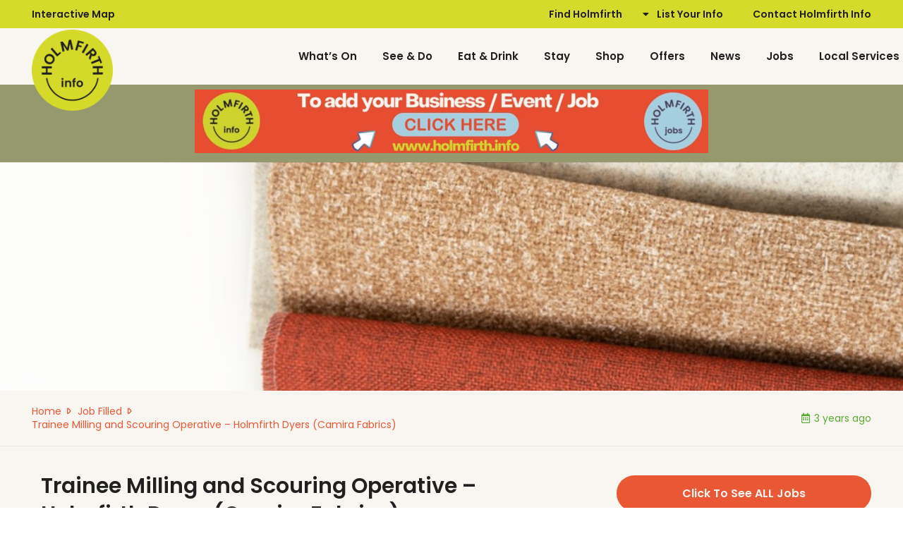

--- FILE ---
content_type: text/html; charset=UTF-8
request_url: https://holmfirth.info/trainee-milling-and-scouring-operative-holmfirth-dyers-camira-fabrics-2/
body_size: 25015
content:
<!DOCTYPE HTML>
<html lang="en-GB">
<head>
<meta charset="UTF-8">
<meta name='robots' content='index, follow, max-image-preview:large, max-snippet:-1, max-video-preview:-1' />
<style>img:is([sizes="auto" i], [sizes^="auto," i]) { contain-intrinsic-size: 3000px 1500px }</style>
<!-- This site is optimized with the Yoast SEO plugin v26.2 - https://yoast.com/wordpress/plugins/seo/ -->
<title>Trainee Milling and Scouring Operative - Holmfirth Dyers (Camira Fabrics) at Holmfirth Info</title>
<meta name="description" content="Job: Trainee Milling and Scouring Operative   Location – Holmfirth Dyers, Holmfirth Who are we A multi-award-winning textile manufacturer with two" />
<link rel="canonical" href="https://holmfirth.info/trainee-milling-and-scouring-operative-holmfirth-dyers-camira-fabrics-2/" />
<meta property="og:locale" content="en_GB" />
<meta property="og:type" content="article" />
<meta property="og:title" content="Trainee Milling and Scouring Operative - Holmfirth Dyers (Camira Fabrics) at Holmfirth Info" />
<meta property="og:description" content="Job: Trainee Milling and Scouring Operative   Location – Holmfirth Dyers, Holmfirth Who are we A multi-award-winning textile manufacturer with two" />
<meta property="og:url" content="https://holmfirth.info/trainee-milling-and-scouring-operative-holmfirth-dyers-camira-fabrics-2/" />
<meta property="og:site_name" content="Holmfirth Info" />
<meta property="article:publisher" content="https://www.facebook.com/HolmfirthEvents" />
<meta property="article:published_time" content="2022-12-02T11:50:02+00:00" />
<meta property="og:image" content="https://holmfirth.info/wp-content/uploads/2022/12/316291320_848637426460942_7000956586656489759_n.jpg" />
<meta property="og:image:width" content="1080" />
<meta property="og:image:height" content="1080" />
<meta property="og:image:type" content="image/jpeg" />
<meta name="author" content="Holmfirth Info Admin" />
<meta name="twitter:card" content="summary_large_image" />
<meta name="twitter:creator" content="@HolmfirthEvents" />
<meta name="twitter:site" content="@HolmfirthEvents" />
<meta name="twitter:label1" content="Written by" />
<meta name="twitter:data1" content="Holmfirth Info Admin" />
<meta name="twitter:label2" content="Estimated reading time" />
<meta name="twitter:data2" content="2 minutes" />
<script type="application/ld+json" class="yoast-schema-graph">{"@context":"https://schema.org","@graph":[{"@type":"Article","@id":"https://holmfirth.info/trainee-milling-and-scouring-operative-holmfirth-dyers-camira-fabrics-2/#article","isPartOf":{"@id":"https://holmfirth.info/trainee-milling-and-scouring-operative-holmfirth-dyers-camira-fabrics-2/"},"author":{"name":"Holmfirth Info Admin","@id":"https://holmfirth.info/#/schema/person/6d9cfe86dde67f16b58c96c5b147e87a"},"headline":"Trainee Milling and Scouring Operative &#8211; Holmfirth Dyers (Camira Fabrics)","datePublished":"2022-12-02T11:50:02+00:00","mainEntityOfPage":{"@id":"https://holmfirth.info/trainee-milling-and-scouring-operative-holmfirth-dyers-camira-fabrics-2/"},"wordCount":246,"publisher":{"@id":"https://holmfirth.info/#organization"},"image":{"@id":"https://holmfirth.info/trainee-milling-and-scouring-operative-holmfirth-dyers-camira-fabrics-2/#primaryimage"},"thumbnailUrl":"https://holmfirth.info/wp-content/uploads/2022/12/316291320_848637426460942_7000956586656489759_n.jpg","articleSection":["Job Filled"],"inLanguage":"en-GB"},{"@type":"WebPage","@id":"https://holmfirth.info/trainee-milling-and-scouring-operative-holmfirth-dyers-camira-fabrics-2/","url":"https://holmfirth.info/trainee-milling-and-scouring-operative-holmfirth-dyers-camira-fabrics-2/","name":"Trainee Milling and Scouring Operative - Holmfirth Dyers (Camira Fabrics) at Holmfirth Info","isPartOf":{"@id":"https://holmfirth.info/#website"},"primaryImageOfPage":{"@id":"https://holmfirth.info/trainee-milling-and-scouring-operative-holmfirth-dyers-camira-fabrics-2/#primaryimage"},"image":{"@id":"https://holmfirth.info/trainee-milling-and-scouring-operative-holmfirth-dyers-camira-fabrics-2/#primaryimage"},"thumbnailUrl":"https://holmfirth.info/wp-content/uploads/2022/12/316291320_848637426460942_7000956586656489759_n.jpg","datePublished":"2022-12-02T11:50:02+00:00","description":"Job: Trainee Milling and Scouring Operative   Location – Holmfirth Dyers, Holmfirth Who are we A multi-award-winning textile manufacturer with two","breadcrumb":{"@id":"https://holmfirth.info/trainee-milling-and-scouring-operative-holmfirth-dyers-camira-fabrics-2/#breadcrumb"},"inLanguage":"en-GB","potentialAction":[{"@type":"ReadAction","target":["https://holmfirth.info/trainee-milling-and-scouring-operative-holmfirth-dyers-camira-fabrics-2/"]}]},{"@type":"ImageObject","inLanguage":"en-GB","@id":"https://holmfirth.info/trainee-milling-and-scouring-operative-holmfirth-dyers-camira-fabrics-2/#primaryimage","url":"https://holmfirth.info/wp-content/uploads/2022/12/316291320_848637426460942_7000956586656489759_n.jpg","contentUrl":"https://holmfirth.info/wp-content/uploads/2022/12/316291320_848637426460942_7000956586656489759_n.jpg","width":1080,"height":1080},{"@type":"BreadcrumbList","@id":"https://holmfirth.info/trainee-milling-and-scouring-operative-holmfirth-dyers-camira-fabrics-2/#breadcrumb","itemListElement":[{"@type":"ListItem","position":1,"name":"Home","item":"https://holmfirth.info/"},{"@type":"ListItem","position":2,"name":"Trainee Milling and Scouring Operative &#8211; Holmfirth Dyers (Camira Fabrics)"}]},{"@type":"WebSite","@id":"https://holmfirth.info/#website","url":"https://holmfirth.info/","name":"Holmfirth Info","description":"","publisher":{"@id":"https://holmfirth.info/#organization"},"alternateName":"Holmfirth Events","potentialAction":[{"@type":"SearchAction","target":{"@type":"EntryPoint","urlTemplate":"https://holmfirth.info/?s={search_term_string}"},"query-input":{"@type":"PropertyValueSpecification","valueRequired":true,"valueName":"search_term_string"}}],"inLanguage":"en-GB"},{"@type":"Organization","@id":"https://holmfirth.info/#organization","name":"Holmfirth Info","alternateName":"Holmfirth Events","url":"https://holmfirth.info/","logo":{"@type":"ImageObject","inLanguage":"en-GB","@id":"https://holmfirth.info/#/schema/logo/image/","url":"https://holmfirth.info/wp-content/uploads/2021/10/favicon.png","contentUrl":"https://holmfirth.info/wp-content/uploads/2021/10/favicon.png","width":113,"height":115,"caption":"Holmfirth Info"},"image":{"@id":"https://holmfirth.info/#/schema/logo/image/"},"sameAs":["https://www.facebook.com/HolmfirthEvents","https://x.com/HolmfirthEvents","https://www.instagram.com/holmfirthevents/","https://www.linkedin.com/company/holmfirth-events","https://uk.pinterest.com/HolmfirthInfo/holmfirth-west-yorkshire/","https://www.youtube.com/channel/UCA5DPERU1DDcJO4BqGyAtmA"]},{"@type":"Person","@id":"https://holmfirth.info/#/schema/person/6d9cfe86dde67f16b58c96c5b147e87a","name":"Holmfirth Info Admin","sameAs":["https://holmfirth.info/"]}]}</script>
<!-- / Yoast SEO plugin. -->
<link rel='dns-prefetch' href='//maps.google.com' />
<link rel='dns-prefetch' href='//fonts.googleapis.com' />
<link rel="alternate" type="application/rss+xml" title="Holmfirth Info &raquo; Feed" href="https://holmfirth.info/feed/" />
<link rel="alternate" type="application/rss+xml" title="Holmfirth Info &raquo; Comments Feed" href="https://holmfirth.info/comments/feed/" />
<link rel="alternate" type="text/calendar" title="Holmfirth Info &raquo; iCal Feed" href="https://holmfirth.info/event/?ical=1" />
<link rel="alternate" type="application/rss+xml" title="Holmfirth Info &raquo; Trainee Milling and Scouring Operative &#8211; Holmfirth Dyers (Camira Fabrics) Comments Feed" href="https://holmfirth.info/trainee-milling-and-scouring-operative-holmfirth-dyers-camira-fabrics-2/feed/" />
<meta name="viewport" content="width=device-width, initial-scale=1">
<meta name="theme-color" content="#D6DA2B">
<!-- <link rel='stylesheet' id='tribe-events-pro-mini-calendar-block-styles-css' href='https://holmfirth.info/wp-content/plugins/events-calendar-pro/build/css/tribe-events-pro-mini-calendar-block.css?ver=7.7.9' media='all' /> -->
<!-- <link rel='stylesheet' id='buy_sell_ads_pro_main_stylesheet-css' href='https://holmfirth.info/wp-content/plugins/bsa-plugin-pro-scripteo/frontend/css/asset/style.css?v=4.40&#038;ver=6.8.3' media='all' /> -->
<!-- <link rel='stylesheet' id='buy_sell_ads_pro_user_panel-css' href='https://holmfirth.info/wp-content/plugins/bsa-plugin-pro-scripteo/frontend/css/asset/user-panel.css?ver=6.8.3' media='all' /> -->
<!-- <link rel='stylesheet' id='buy_sell_ads_pro_template_stylesheet-css' href='https://holmfirth.info/wp-content/plugins/bsa-plugin-pro-scripteo/frontend/css/all.css?ver=6.8.3' media='all' /> -->
<!-- <link rel='stylesheet' id='buy_sell_ads_pro_animate_stylesheet-css' href='https://holmfirth.info/wp-content/plugins/bsa-plugin-pro-scripteo/frontend/css/asset/animate.css?ver=6.8.3' media='all' /> -->
<!-- <link rel='stylesheet' id='buy_sell_ads_pro_chart_stylesheet-css' href='https://holmfirth.info/wp-content/plugins/bsa-plugin-pro-scripteo/frontend/css/asset/chart.css?ver=6.8.3' media='all' /> -->
<!-- <link rel='stylesheet' id='buy_sell_ads_pro_carousel_stylesheet-css' href='https://holmfirth.info/wp-content/plugins/bsa-plugin-pro-scripteo/frontend/css/asset/bsa.carousel.css?ver=6.8.3' media='all' /> -->
<!-- <link rel='stylesheet' id='buy_sell_ads_pro_materialize_stylesheet-css' href='https://holmfirth.info/wp-content/plugins/bsa-plugin-pro-scripteo/frontend/css/asset/material-design.css?ver=6.8.3' media='all' /> -->
<!-- <link rel='stylesheet' id='contact-form-7-css' href='https://holmfirth.info/wp-content/plugins/contact-form-7/includes/css/styles.css?ver=6.1.3' media='all' /> -->
<!-- <link rel='stylesheet' id='wpgmp-frontend-css' href='https://holmfirth.info/wp-content/plugins/wp-google-map-gold/assets/css/wpgmp_all_frontend.css?ver=6.0.2' media='all' /> -->
<link rel="stylesheet" type="text/css" href="//holmfirth.info/wp-content/cache/wpfc-minified/qus647z7/bgef5.css" media="all"/>
<link rel='stylesheet' id='us-fonts-css' href='https://fonts.googleapis.com/css?family=Poppins%3A400%2C700%2C600&#038;display=swap&#038;ver=6.8.3' media='all' />
<!-- <link rel='stylesheet' id='us-theme-css' href='https://holmfirth.info/wp-content/uploads/us-assets/holmfirth.info.css?ver=53bc249f' media='all' /> -->
<!-- <link rel='stylesheet' id='theme-style-css' href='https://holmfirth.info/wp-content/themes/Impreza-child/style.css?ver=8.39.2' media='all' /> -->
<link rel="stylesheet" type="text/css" href="//holmfirth.info/wp-content/cache/wpfc-minified/8upkpzyv/bgdsh.css" media="all"/>
<script src='//holmfirth.info/wp-content/cache/wpfc-minified/ldcrdep0/bgef5.js' type="text/javascript"></script>
<!-- <script src="https://holmfirth.info/wp-includes/js/jquery/jquery.min.js?ver=3.7.1" id="jquery-core-js"></script> -->
<script id="thickbox-js-extra">
var thickboxL10n = {"next":"Next >","prev":"< Prev","image":"Image","of":"of","close":"Close","noiframes":"This feature requires inline frames. You have iframes disabled or your browser does not support them.","loadingAnimation":"https:\/\/holmfirth.info\/wp-includes\/js\/thickbox\/loadingAnimation.gif"};
</script>
<script src='//holmfirth.info/wp-content/cache/wpfc-minified/7w45w0f6/bge0v.js' type="text/javascript"></script>
<!-- <script src="https://holmfirth.info/wp-includes/js/thickbox/thickbox.js?ver=3.1-20121105" id="thickbox-js"></script> -->
<!-- <script src='https://holmfirth.info/wp-content/plugins/the-events-calendar/common/build/js/underscore-before.js'></script> -->
<!-- <script src="https://holmfirth.info/wp-includes/js/underscore.min.js?ver=1.13.7" id="underscore-js"></script> -->
<!-- <script src='https://holmfirth.info/wp-content/plugins/the-events-calendar/common/build/js/underscore-after.js'></script> -->
<!-- <script src="https://holmfirth.info/wp-includes/js/shortcode.min.js?ver=6.8.3" id="shortcode-js"></script> -->
<!-- <script src="https://holmfirth.info/wp-admin/js/media-upload.min.js?ver=6.8.3" id="media-upload-js"></script> -->
<!-- <script src="https://holmfirth.info/wp-content/plugins/bsa-plugin-pro-scripteo/frontend/js/script.js?ver=6.8.3" id="buy_sell_ads_pro_js_script-js"></script> -->
<!-- <script src="https://holmfirth.info/wp-content/plugins/bsa-plugin-pro-scripteo/frontend/js/jquery.viewportchecker.js?ver=6.8.3" id="buy_sell_ads_pro_viewport_checker_js_script-js"></script> -->
<!-- <script src="https://holmfirth.info/wp-content/plugins/bsa-plugin-pro-scripteo/frontend/js/chart.js?ver=6.8.3" id="buy_sell_ads_pro_chart_js_script-js"></script> -->
<!-- <script src="https://holmfirth.info/wp-content/plugins/bsa-plugin-pro-scripteo/frontend/js/jquery.simplyscroll.js?ver=6.8.3" id="buy_sell_ads_pro_simply_scroll_js_script-js"></script> -->
<script></script><link rel="https://api.w.org/" href="https://holmfirth.info/wp-json/" /><link rel="alternate" title="JSON" type="application/json" href="https://holmfirth.info/wp-json/wp/v2/posts/215920" /><link rel="EditURI" type="application/rsd+xml" title="RSD" href="https://holmfirth.info/xmlrpc.php?rsd" />
<meta name="generator" content="WordPress 6.8.3" />
<link rel='shortlink' href='https://holmfirth.info/?p=215920' />
<link rel="alternate" title="oEmbed (JSON)" type="application/json+oembed" href="https://holmfirth.info/wp-json/oembed/1.0/embed?url=https%3A%2F%2Fholmfirth.info%2Ftrainee-milling-and-scouring-operative-holmfirth-dyers-camira-fabrics-2%2F" />
<link rel="alternate" title="oEmbed (XML)" type="text/xml+oembed" href="https://holmfirth.info/wp-json/oembed/1.0/embed?url=https%3A%2F%2Fholmfirth.info%2Ftrainee-milling-and-scouring-operative-holmfirth-dyers-camira-fabrics-2%2F&#038;format=xml" />
<style>
/* Custom BSA_PRO Styles */
/* fonts */
/* form */
.bsaProOrderingForm {   }
.bsaProInput input,
.bsaProInput input[type='file'],
.bsaProSelectSpace select,
.bsaProInputsRight .bsaInputInner,
.bsaProInputsRight .bsaInputInner label {   }
.bsaProPrice  {  }
.bsaProDiscount  {   }
.bsaProOrderingForm .bsaProSubmit,
.bsaProOrderingForm .bsaProSubmit:hover,
.bsaProOrderingForm .bsaProSubmit:active {   }
/* alerts */
.bsaProAlert,
.bsaProAlert > a,
.bsaProAlert > a:hover,
.bsaProAlert > a:focus {  }
.bsaProAlertSuccess {  }
.bsaProAlertFailed {  }
/* stats */
.bsaStatsWrapper .ct-chart .ct-series.ct-series-b .ct-bar,
.bsaStatsWrapper .ct-chart .ct-series.ct-series-b .ct-line,
.bsaStatsWrapper .ct-chart .ct-series.ct-series-b .ct-point,
.bsaStatsWrapper .ct-chart .ct-series.ct-series-b .ct-slice.ct-donut { stroke: #673AB7 !important; }
.bsaStatsWrapper  .ct-chart .ct-series.ct-series-a .ct-bar,
.bsaStatsWrapper .ct-chart .ct-series.ct-series-a .ct-line,
.bsaStatsWrapper .ct-chart .ct-series.ct-series-a .ct-point,
.bsaStatsWrapper .ct-chart .ct-series.ct-series-a .ct-slice.ct-donut { stroke: #FBCD39 !important; }
/* Custom CSS */
</style><meta name="tec-api-version" content="v1"><meta name="tec-api-origin" content="https://holmfirth.info"><link rel="alternate" href="https://holmfirth.info/wp-json/tribe/events/v1/" />		<script id="us_add_no_touch">
if ( ! /Android|webOS|iPhone|iPad|iPod|BlackBerry|IEMobile|Opera Mini/i.test( navigator.userAgent ) ) {
document.documentElement.classList.add( "no-touch" );
}
</script>
<script id="us_color_scheme_switch_class">
if ( document.cookie.includes( "us_color_scheme_switch_is_on=true" ) ) {
document.documentElement.classList.add( "us-color-scheme-on" );
}
</script>
<meta name="generator" content="Powered by WPBakery Page Builder - drag and drop page builder for WordPress."/>
<link rel="icon" href="https://holmfirth.info/wp-content/uploads/2021/09/Holmfirth_Info_Logo-150x150.png" sizes="32x32" />
<link rel="icon" href="https://holmfirth.info/wp-content/uploads/2021/09/Holmfirth_Info_Logo-300x300.png" sizes="192x192" />
<link rel="apple-touch-icon" href="https://holmfirth.info/wp-content/uploads/2021/09/Holmfirth_Info_Logo-300x300.png" />
<meta name="msapplication-TileImage" content="https://holmfirth.info/wp-content/uploads/2021/09/Holmfirth_Info_Logo-300x300.png" />
<noscript><style> .wpb_animate_when_almost_visible { opacity: 1; }</style></noscript>		<style id="us-icon-fonts">@font-face{font-display:block;font-style:normal;font-family:"fontawesome";font-weight:900;src:url("https://holmfirth.info/wp-content/themes/Impreza/fonts/fa-solid-900.woff2?ver=8.39.2") format("woff2")}.fas{font-family:"fontawesome";font-weight:900}@font-face{font-display:block;font-style:normal;font-family:"fontawesome";font-weight:400;src:url("https://holmfirth.info/wp-content/themes/Impreza/fonts/fa-regular-400.woff2?ver=8.39.2") format("woff2")}.far{font-family:"fontawesome";font-weight:400}@font-face{font-display:block;font-style:normal;font-family:"fontawesome";font-weight:300;src:url("https://holmfirth.info/wp-content/themes/Impreza/fonts/fa-light-300.woff2?ver=8.39.2") format("woff2")}.fal{font-family:"fontawesome";font-weight:300}@font-face{font-display:block;font-style:normal;font-family:"Font Awesome 5 Brands";font-weight:400;src:url("https://holmfirth.info/wp-content/themes/Impreza/fonts/fa-brands-400.woff2?ver=8.39.2") format("woff2")}.fab{font-family:"Font Awesome 5 Brands";font-weight:400}</style>
<style id="us-current-header-css"> .l-subheader.at_top,.l-subheader.at_top .w-dropdown-list,.l-subheader.at_top .type_mobile .w-nav-list.level_1{background:#D6DA2B;color:#212020}.no-touch .l-subheader.at_top a:hover,.no-touch .l-header.bg_transparent .l-subheader.at_top .w-dropdown.opened a:hover{color:#212020}.l-header.bg_transparent:not(.sticky) .l-subheader.at_top{background:var(--color-header-top-transparent-bg);color:var(--color-header-top-transparent-text)}.no-touch .l-header.bg_transparent:not(.sticky) .at_top .w-cart-link:hover,.no-touch .l-header.bg_transparent:not(.sticky) .at_top .w-text a:hover,.no-touch .l-header.bg_transparent:not(.sticky) .at_top .w-html a:hover,.no-touch .l-header.bg_transparent:not(.sticky) .at_top .w-nav>a:hover,.no-touch .l-header.bg_transparent:not(.sticky) .at_top .w-menu a:hover,.no-touch .l-header.bg_transparent:not(.sticky) .at_top .w-search>a:hover,.no-touch .l-header.bg_transparent:not(.sticky) .at_top .w-socials.shape_none.color_text a:hover,.no-touch .l-header.bg_transparent:not(.sticky) .at_top .w-socials.shape_none.color_link a:hover,.no-touch .l-header.bg_transparent:not(.sticky) .at_top .w-dropdown a:hover,.no-touch .l-header.bg_transparent:not(.sticky) .at_top .type_desktop .menu-item.level_1.opened>a,.no-touch .l-header.bg_transparent:not(.sticky) .at_top .type_desktop .menu-item.level_1:hover>a{color:var(--color-header-top-transparent-text-hover)}.l-subheader.at_middle,.l-subheader.at_middle .w-dropdown-list,.l-subheader.at_middle .type_mobile .w-nav-list.level_1{background:#f9f6f2;color:#212020}.no-touch .l-subheader.at_middle a:hover,.no-touch .l-header.bg_transparent .l-subheader.at_middle .w-dropdown.opened a:hover{color:#D6DA2B}.l-header.bg_transparent:not(.sticky) .l-subheader.at_middle{background:var(--color-header-transparent-bg);color:var(--color-header-transparent-text)}.no-touch .l-header.bg_transparent:not(.sticky) .at_middle .w-cart-link:hover,.no-touch .l-header.bg_transparent:not(.sticky) .at_middle .w-text a:hover,.no-touch .l-header.bg_transparent:not(.sticky) .at_middle .w-html a:hover,.no-touch .l-header.bg_transparent:not(.sticky) .at_middle .w-nav>a:hover,.no-touch .l-header.bg_transparent:not(.sticky) .at_middle .w-menu a:hover,.no-touch .l-header.bg_transparent:not(.sticky) .at_middle .w-search>a:hover,.no-touch .l-header.bg_transparent:not(.sticky) .at_middle .w-socials.shape_none.color_text a:hover,.no-touch .l-header.bg_transparent:not(.sticky) .at_middle .w-socials.shape_none.color_link a:hover,.no-touch .l-header.bg_transparent:not(.sticky) .at_middle .w-dropdown a:hover,.no-touch .l-header.bg_transparent:not(.sticky) .at_middle .type_desktop .menu-item.level_1.opened>a,.no-touch .l-header.bg_transparent:not(.sticky) .at_middle .type_desktop .menu-item.level_1:hover>a{color:var(--color-header-transparent-text-hover)}.l-subheader.at_bottom,.l-subheader.at_bottom .w-dropdown-list,.l-subheader.at_bottom .type_mobile .w-nav-list.level_1{background:#95996D;color:#ffffff}.no-touch .l-subheader.at_bottom a:hover,.no-touch .l-header.bg_transparent .l-subheader.at_bottom .w-dropdown.opened a:hover{color:#f5f5f5}.l-header.bg_transparent:not(.sticky) .l-subheader.at_bottom{background:var(--color-header-transparent-bg);color:var(--color-header-transparent-text)}.no-touch .l-header.bg_transparent:not(.sticky) .at_bottom .w-cart-link:hover,.no-touch .l-header.bg_transparent:not(.sticky) .at_bottom .w-text a:hover,.no-touch .l-header.bg_transparent:not(.sticky) .at_bottom .w-html a:hover,.no-touch .l-header.bg_transparent:not(.sticky) .at_bottom .w-nav>a:hover,.no-touch .l-header.bg_transparent:not(.sticky) .at_bottom .w-menu a:hover,.no-touch .l-header.bg_transparent:not(.sticky) .at_bottom .w-search>a:hover,.no-touch .l-header.bg_transparent:not(.sticky) .at_bottom .w-socials.shape_none.color_text a:hover,.no-touch .l-header.bg_transparent:not(.sticky) .at_bottom .w-socials.shape_none.color_link a:hover,.no-touch .l-header.bg_transparent:not(.sticky) .at_bottom .w-dropdown a:hover,.no-touch .l-header.bg_transparent:not(.sticky) .at_bottom .type_desktop .menu-item.level_1.opened>a,.no-touch .l-header.bg_transparent:not(.sticky) .at_bottom .type_desktop .menu-item.level_1:hover>a{color:var(--color-header-transparent-text-hover)}.header_ver .l-header{background:#f9f6f2;color:#212020}@media (min-width:1281px){.hidden_for_default{display:none!important}.l-header{position:relative;z-index:111;width:100%}.l-subheader{margin:0 auto}.l-subheader.width_full{padding-left:1.5rem;padding-right:1.5rem}.l-subheader-h{display:flex;align-items:center;position:relative;margin:0 auto;max-width:var(--site-content-width,1200px);height:inherit}.w-header-show{display:none}.l-header.pos_fixed{position:fixed;left:0}.l-header.pos_fixed:not(.notransition) .l-subheader{transition-property:transform,background,box-shadow,line-height,height;transition-duration:.3s;transition-timing-function:cubic-bezier(.78,.13,.15,.86)}.headerinpos_bottom.sticky_first_section .l-header.pos_fixed{position:fixed!important}.header_hor .l-header.sticky_auto_hide{transition:transform .3s cubic-bezier(.78,.13,.15,.86) .1s}.header_hor .l-header.sticky_auto_hide.down{transform:translateY(-110%)}.l-header.bg_transparent:not(.sticky) .l-subheader{box-shadow:none!important;background:none}.l-header.bg_transparent~.l-main .l-section.width_full.height_auto:first-of-type>.l-section-h{padding-top:0!important;padding-bottom:0!important}.l-header.pos_static.bg_transparent{position:absolute;left:0}.l-subheader.width_full .l-subheader-h{max-width:none!important}.l-header.shadow_thin .l-subheader.at_middle,.l-header.shadow_thin .l-subheader.at_bottom{box-shadow:0 1px 0 rgba(0,0,0,0.08)}.l-header.shadow_wide .l-subheader.at_middle,.l-header.shadow_wide .l-subheader.at_bottom{box-shadow:0 3px 5px -1px rgba(0,0,0,0.1),0 2px 1px -1px rgba(0,0,0,0.05)}.header_hor .l-subheader-cell>.w-cart{margin-left:0;margin-right:0}:root{--header-height:230px;--header-sticky-height:60px}.l-header:before{content:'230'}.l-header.sticky:before{content:'60'}.l-subheader.at_top{line-height:40px;height:40px;overflow:visible}.l-header.sticky .l-subheader.at_top{line-height:0px;height:0px;overflow:hidden}.l-subheader.at_middle{line-height:80px;height:80px;overflow:visible}.l-header.sticky .l-subheader.at_middle{line-height:60px;height:60px;overflow:visible}.l-subheader.at_bottom{line-height:110px;height:110px;overflow:visible}.l-header.sticky .l-subheader.at_bottom{line-height:0px;height:0px;overflow:hidden}.headerinpos_above .l-header.pos_fixed{overflow:hidden;transition:transform 0.3s;transform:translate3d(0,-100%,0)}.headerinpos_above .l-header.pos_fixed.sticky{overflow:visible;transform:none}.headerinpos_above .l-header.pos_fixed~.l-section>.l-section-h,.headerinpos_above .l-header.pos_fixed~.l-main .l-section:first-of-type>.l-section-h{padding-top:0!important}.headerinpos_below .l-header.pos_fixed:not(.sticky){position:absolute;top:100%}.headerinpos_below .l-header.pos_fixed~.l-main>.l-section:first-of-type>.l-section-h{padding-top:0!important}.headerinpos_below .l-header.pos_fixed~.l-main .l-section.full_height:nth-of-type(2){min-height:100vh}.headerinpos_below .l-header.pos_fixed~.l-main>.l-section:nth-of-type(2)>.l-section-h{padding-top:var(--header-height)}.headerinpos_bottom .l-header.pos_fixed:not(.sticky){position:absolute;top:100vh}.headerinpos_bottom .l-header.pos_fixed~.l-main>.l-section:first-of-type>.l-section-h{padding-top:0!important}.headerinpos_bottom .l-header.pos_fixed~.l-main>.l-section:first-of-type>.l-section-h{padding-bottom:var(--header-height)}.headerinpos_bottom .l-header.pos_fixed.bg_transparent~.l-main .l-section.valign_center:not(.height_auto):first-of-type>.l-section-h{top:calc( var(--header-height) / 2 )}.headerinpos_bottom .l-header.pos_fixed:not(.sticky) .w-cart-dropdown,.headerinpos_bottom .l-header.pos_fixed:not(.sticky) .w-nav.type_desktop .w-nav-list.level_2{bottom:100%;transform-origin:0 100%}.headerinpos_bottom .l-header.pos_fixed:not(.sticky) .w-nav.type_mobile.m_layout_dropdown .w-nav-list.level_1{top:auto;bottom:100%;box-shadow:var(--box-shadow-up)}.headerinpos_bottom .l-header.pos_fixed:not(.sticky) .w-nav.type_desktop .w-nav-list.level_3,.headerinpos_bottom .l-header.pos_fixed:not(.sticky) .w-nav.type_desktop .w-nav-list.level_4{top:auto;bottom:0;transform-origin:0 100%}.headerinpos_bottom .l-header.pos_fixed:not(.sticky) .w-dropdown-list{top:auto;bottom:-0.4em;padding-top:0.4em;padding-bottom:2.4em}.admin-bar .l-header.pos_static.bg_solid~.l-main .l-section.full_height:first-of-type{min-height:calc( 100vh - var(--header-height) - 32px )}.admin-bar .l-header.pos_fixed:not(.sticky_auto_hide)~.l-main .l-section.full_height:not(:first-of-type){min-height:calc( 100vh - var(--header-sticky-height) - 32px )}.admin-bar.headerinpos_below .l-header.pos_fixed~.l-main .l-section.full_height:nth-of-type(2){min-height:calc(100vh - 32px)}}@media (min-width:1025px) and (max-width:1280px){.hidden_for_laptops{display:none!important}.l-header{position:relative;z-index:111;width:100%}.l-subheader{margin:0 auto}.l-subheader.width_full{padding-left:1.5rem;padding-right:1.5rem}.l-subheader-h{display:flex;align-items:center;position:relative;margin:0 auto;max-width:var(--site-content-width,1200px);height:inherit}.w-header-show{display:none}.l-header.pos_fixed{position:fixed;left:0}.l-header.pos_fixed:not(.notransition) .l-subheader{transition-property:transform,background,box-shadow,line-height,height;transition-duration:.3s;transition-timing-function:cubic-bezier(.78,.13,.15,.86)}.headerinpos_bottom.sticky_first_section .l-header.pos_fixed{position:fixed!important}.header_hor .l-header.sticky_auto_hide{transition:transform .3s cubic-bezier(.78,.13,.15,.86) .1s}.header_hor .l-header.sticky_auto_hide.down{transform:translateY(-110%)}.l-header.bg_transparent:not(.sticky) .l-subheader{box-shadow:none!important;background:none}.l-header.bg_transparent~.l-main .l-section.width_full.height_auto:first-of-type>.l-section-h{padding-top:0!important;padding-bottom:0!important}.l-header.pos_static.bg_transparent{position:absolute;left:0}.l-subheader.width_full .l-subheader-h{max-width:none!important}.l-header.shadow_thin .l-subheader.at_middle,.l-header.shadow_thin .l-subheader.at_bottom{box-shadow:0 1px 0 rgba(0,0,0,0.08)}.l-header.shadow_wide .l-subheader.at_middle,.l-header.shadow_wide .l-subheader.at_bottom{box-shadow:0 3px 5px -1px rgba(0,0,0,0.1),0 2px 1px -1px rgba(0,0,0,0.05)}.header_hor .l-subheader-cell>.w-cart{margin-left:0;margin-right:0}:root{--header-height:230px;--header-sticky-height:200px}.l-header:before{content:'230'}.l-header.sticky:before{content:'200'}.l-subheader.at_top{line-height:40px;height:40px;overflow:visible}.l-header.sticky .l-subheader.at_top{line-height:40px;height:40px;overflow:visible}.l-subheader.at_middle{line-height:80px;height:80px;overflow:visible}.l-header.sticky .l-subheader.at_middle{line-height:60px;height:60px;overflow:visible}.l-subheader.at_middle .l-subheader-cell.at_left,.l-subheader.at_middle .l-subheader-cell.at_right{display:flex;flex-basis:100px}.l-subheader.at_bottom{line-height:110px;height:110px;overflow:visible}.l-header.sticky .l-subheader.at_bottom{line-height:100px;height:100px;overflow:visible}.headerinpos_above .l-header.pos_fixed{overflow:hidden;transition:transform 0.3s;transform:translate3d(0,-100%,0)}.headerinpos_above .l-header.pos_fixed.sticky{overflow:visible;transform:none}.headerinpos_above .l-header.pos_fixed~.l-section>.l-section-h,.headerinpos_above .l-header.pos_fixed~.l-main .l-section:first-of-type>.l-section-h{padding-top:0!important}.headerinpos_below .l-header.pos_fixed:not(.sticky){position:absolute;top:100%}.headerinpos_below .l-header.pos_fixed~.l-main>.l-section:first-of-type>.l-section-h{padding-top:0!important}.headerinpos_below .l-header.pos_fixed~.l-main .l-section.full_height:nth-of-type(2){min-height:100vh}.headerinpos_below .l-header.pos_fixed~.l-main>.l-section:nth-of-type(2)>.l-section-h{padding-top:var(--header-height)}.headerinpos_bottom .l-header.pos_fixed:not(.sticky){position:absolute;top:100vh}.headerinpos_bottom .l-header.pos_fixed~.l-main>.l-section:first-of-type>.l-section-h{padding-top:0!important}.headerinpos_bottom .l-header.pos_fixed~.l-main>.l-section:first-of-type>.l-section-h{padding-bottom:var(--header-height)}.headerinpos_bottom .l-header.pos_fixed.bg_transparent~.l-main .l-section.valign_center:not(.height_auto):first-of-type>.l-section-h{top:calc( var(--header-height) / 2 )}.headerinpos_bottom .l-header.pos_fixed:not(.sticky) .w-cart-dropdown,.headerinpos_bottom .l-header.pos_fixed:not(.sticky) .w-nav.type_desktop .w-nav-list.level_2{bottom:100%;transform-origin:0 100%}.headerinpos_bottom .l-header.pos_fixed:not(.sticky) .w-nav.type_mobile.m_layout_dropdown .w-nav-list.level_1{top:auto;bottom:100%;box-shadow:var(--box-shadow-up)}.headerinpos_bottom .l-header.pos_fixed:not(.sticky) .w-nav.type_desktop .w-nav-list.level_3,.headerinpos_bottom .l-header.pos_fixed:not(.sticky) .w-nav.type_desktop .w-nav-list.level_4{top:auto;bottom:0;transform-origin:0 100%}.headerinpos_bottom .l-header.pos_fixed:not(.sticky) .w-dropdown-list{top:auto;bottom:-0.4em;padding-top:0.4em;padding-bottom:2.4em}.admin-bar .l-header.pos_static.bg_solid~.l-main .l-section.full_height:first-of-type{min-height:calc( 100vh - var(--header-height) - 32px )}.admin-bar .l-header.pos_fixed:not(.sticky_auto_hide)~.l-main .l-section.full_height:not(:first-of-type){min-height:calc( 100vh - var(--header-sticky-height) - 32px )}.admin-bar.headerinpos_below .l-header.pos_fixed~.l-main .l-section.full_height:nth-of-type(2){min-height:calc(100vh - 32px)}}@media (min-width:601px) and (max-width:1024px){.hidden_for_tablets{display:none!important}.l-header{position:relative;z-index:111;width:100%}.l-subheader{margin:0 auto}.l-subheader.width_full{padding-left:1.5rem;padding-right:1.5rem}.l-subheader-h{display:flex;align-items:center;position:relative;margin:0 auto;max-width:var(--site-content-width,1200px);height:inherit}.w-header-show{display:none}.l-header.pos_fixed{position:fixed;left:0}.l-header.pos_fixed:not(.notransition) .l-subheader{transition-property:transform,background,box-shadow,line-height,height;transition-duration:.3s;transition-timing-function:cubic-bezier(.78,.13,.15,.86)}.headerinpos_bottom.sticky_first_section .l-header.pos_fixed{position:fixed!important}.header_hor .l-header.sticky_auto_hide{transition:transform .3s cubic-bezier(.78,.13,.15,.86) .1s}.header_hor .l-header.sticky_auto_hide.down{transform:translateY(-110%)}.l-header.bg_transparent:not(.sticky) .l-subheader{box-shadow:none!important;background:none}.l-header.bg_transparent~.l-main .l-section.width_full.height_auto:first-of-type>.l-section-h{padding-top:0!important;padding-bottom:0!important}.l-header.pos_static.bg_transparent{position:absolute;left:0}.l-subheader.width_full .l-subheader-h{max-width:none!important}.l-header.shadow_thin .l-subheader.at_middle,.l-header.shadow_thin .l-subheader.at_bottom{box-shadow:0 1px 0 rgba(0,0,0,0.08)}.l-header.shadow_wide .l-subheader.at_middle,.l-header.shadow_wide .l-subheader.at_bottom{box-shadow:0 3px 5px -1px rgba(0,0,0,0.1),0 2px 1px -1px rgba(0,0,0,0.05)}.header_hor .l-subheader-cell>.w-cart{margin-left:0;margin-right:0}:root{--header-height:240px;--header-sticky-height:110px}.l-header:before{content:'240'}.l-header.sticky:before{content:'110'}.l-subheader.at_top{line-height:40px;height:40px;overflow:visible}.l-header.sticky .l-subheader.at_top{line-height:40px;height:40px;overflow:visible}.l-subheader.at_middle{line-height:90px;height:90px;overflow:visible}.l-header.sticky .l-subheader.at_middle{line-height:70px;height:70px;overflow:visible}.l-subheader.at_middle .l-subheader-cell.at_left,.l-subheader.at_middle .l-subheader-cell.at_right{display:flex;flex-basis:100px}.l-subheader.at_bottom{line-height:110px;height:110px;overflow:visible}.l-header.sticky .l-subheader.at_bottom{line-height:0px;height:0px;overflow:hidden}}@media (max-width:600px){.hidden_for_mobiles{display:none!important}.l-header{position:relative;z-index:111;width:100%}.l-subheader{margin:0 auto}.l-subheader.width_full{padding-left:1.5rem;padding-right:1.5rem}.l-subheader-h{display:flex;align-items:center;position:relative;margin:0 auto;max-width:var(--site-content-width,1200px);height:inherit}.w-header-show{display:none}.l-header.pos_fixed{position:fixed;left:0}.l-header.pos_fixed:not(.notransition) .l-subheader{transition-property:transform,background,box-shadow,line-height,height;transition-duration:.3s;transition-timing-function:cubic-bezier(.78,.13,.15,.86)}.headerinpos_bottom.sticky_first_section .l-header.pos_fixed{position:fixed!important}.header_hor .l-header.sticky_auto_hide{transition:transform .3s cubic-bezier(.78,.13,.15,.86) .1s}.header_hor .l-header.sticky_auto_hide.down{transform:translateY(-110%)}.l-header.bg_transparent:not(.sticky) .l-subheader{box-shadow:none!important;background:none}.l-header.bg_transparent~.l-main .l-section.width_full.height_auto:first-of-type>.l-section-h{padding-top:0!important;padding-bottom:0!important}.l-header.pos_static.bg_transparent{position:absolute;left:0}.l-subheader.width_full .l-subheader-h{max-width:none!important}.l-header.shadow_thin .l-subheader.at_middle,.l-header.shadow_thin .l-subheader.at_bottom{box-shadow:0 1px 0 rgba(0,0,0,0.08)}.l-header.shadow_wide .l-subheader.at_middle,.l-header.shadow_wide .l-subheader.at_bottom{box-shadow:0 3px 5px -1px rgba(0,0,0,0.1),0 2px 1px -1px rgba(0,0,0,0.05)}.header_hor .l-subheader-cell>.w-cart{margin-left:0;margin-right:0}:root{--header-height:190px;--header-sticky-height:110px}.l-header:before{content:'190'}.l-header.sticky:before{content:'110'}.l-subheader.at_top{line-height:40px;height:40px;overflow:visible}.l-header.sticky .l-subheader.at_top{line-height:40px;height:40px;overflow:visible}.l-subheader.at_middle{line-height:90px;height:90px;overflow:visible}.l-header.sticky .l-subheader.at_middle{line-height:70px;height:70px;overflow:visible}.l-subheader.at_bottom{line-height:60px;height:60px;overflow:visible}.l-header.sticky .l-subheader.at_bottom{line-height:0px;height:0px;overflow:hidden}}@media (min-width:1281px){.ush_image_1{height:115px!important}.l-header.sticky .ush_image_1{height:115px!important}}@media (min-width:1025px) and (max-width:1280px){.ush_image_1{height:115px!important}.l-header.sticky .ush_image_1{height:115px!important}}@media (min-width:601px) and (max-width:1024px){.ush_image_1{height:115px!important}.l-header.sticky .ush_image_1{height:115px!important}}@media (max-width:600px){.ush_image_1{height:100px!important}.l-header.sticky .ush_image_1{height:100px!important}}.header_hor .ush_menu_1.type_desktop .menu-item.level_1>a:not(.w-btn){padding-left:18px;padding-right:18px}.header_hor .ush_menu_1.type_desktop .menu-item.level_1>a.w-btn{margin-left:18px;margin-right:18px}.header_hor .ush_menu_1.type_desktop.align-edges>.w-nav-list.level_1{margin-left:-18px;margin-right:-18px}.header_ver .ush_menu_1.type_desktop .menu-item.level_1>a:not(.w-btn){padding-top:18px;padding-bottom:18px}.header_ver .ush_menu_1.type_desktop .menu-item.level_1>a.w-btn{margin-top:18px;margin-bottom:18px}.ush_menu_1.type_desktop .menu-item:not(.level_1){font-size:12px}.ush_menu_1.type_mobile .w-nav-anchor.level_1,.ush_menu_1.type_mobile .w-nav-anchor.level_1 + .w-nav-arrow{font-size:1.1rem}.ush_menu_1.type_mobile .w-nav-anchor:not(.level_1),.ush_menu_1.type_mobile .w-nav-anchor:not(.level_1) + .w-nav-arrow{font-size:0.9rem}@media (min-width:1281px){.ush_menu_1 .w-nav-icon{--icon-size:36px;--icon-size-int:36}}@media (min-width:1025px) and (max-width:1280px){.ush_menu_1 .w-nav-icon{--icon-size:32px;--icon-size-int:32}}@media (min-width:601px) and (max-width:1024px){.ush_menu_1 .w-nav-icon{--icon-size:28px;--icon-size-int:28}}@media (max-width:600px){.ush_menu_1 .w-nav-icon{--icon-size:24px;--icon-size-int:24}}@media screen and (max-width:1099px){.w-nav.ush_menu_1>.w-nav-list.level_1{display:none}.ush_menu_1 .w-nav-control{display:flex}}.no-touch .ush_menu_1 .w-nav-item.level_1.opened>a:not(.w-btn),.no-touch .ush_menu_1 .w-nav-item.level_1:hover>a:not(.w-btn){background:#D6DA2B;color:#ffffff}.ush_menu_1 .w-nav-item.level_1.current-menu-item>a:not(.w-btn),.ush_menu_1 .w-nav-item.level_1.current-menu-ancestor>a:not(.w-btn),.ush_menu_1 .w-nav-item.level_1.current-page-ancestor>a:not(.w-btn){background:#D6DA2B;color:#ffffff}.l-header.bg_transparent:not(.sticky) .ush_menu_1.type_desktop .w-nav-item.level_1.current-menu-item>a:not(.w-btn),.l-header.bg_transparent:not(.sticky) .ush_menu_1.type_desktop .w-nav-item.level_1.current-menu-ancestor>a:not(.w-btn),.l-header.bg_transparent:not(.sticky) .ush_menu_1.type_desktop .w-nav-item.level_1.current-page-ancestor>a:not(.w-btn){background:;color:}.ush_menu_1 .w-nav-list:not(.level_1){background:#D6DA2B;color:#212020}.no-touch .ush_menu_1 .w-nav-item:not(.level_1)>a:focus,.no-touch .ush_menu_1 .w-nav-item:not(.level_1):hover>a{background:#EA5734;color:#ffffff}.ush_menu_1 .w-nav-item:not(.level_1).current-menu-item>a,.ush_menu_1 .w-nav-item:not(.level_1).current-menu-ancestor>a,.ush_menu_1 .w-nav-item:not(.level_1).current-page-ancestor>a{background:#D6DA2B;color:#212020}.ush_menu_1{font-size:15px!important;font-weight:600!important}.ush_text_1{font-size:14px!important;font-weight:600!important}.ush_dropdown_2{font-size:14px!important;font-weight:600!important}.ush_text_2{font-size:14px!important;font-weight:600!important}.ush_image_1{margin-bottom:-2.2rem!important}.ush_text_3{font-size:14px!important;font-weight:600!important}.ush_dropdown_1{font-size:14px!important;font-weight:600!important}@media (min-width:1025px) and (max-width:1280px){.ush_image_1{margin-bottom:-2.2rem!important}}@media (min-width:601px) and (max-width:1024px){.ush_image_1{margin-bottom:-2.2rem!important}}</style>
<!-- Global site tag (gtag.js) - Google Analytics -->
<script async src="https://www.googletagmanager.com/gtag/js?id=G-XXK0GT7556"></script>
<script>
window.dataLayer = window.dataLayer || [];
function gtag(){dataLayer.push(arguments);}
gtag('js', new Date());
gtag('config', 'G-XXK0GT7556');
</script>
<script async src="https://pagead2.googlesyndication.com/pagead/js/adsbygoogle.js?client=ca-pub-8809059330708103"
crossorigin="anonymous"></script><style id="us-design-options-css">.us_custom_7c4111d6{border-bottom-width:1px!important;border-color:#e8e8e8!important;border-bottom-style:solid!important}.us_custom_1b04de86{font-size:14px!important}.us_custom_0b067a22{color:#5baa34!important;font-size:14px!important}.us_custom_ea574543{font-size:30px!important;line-height:40px!important;max-width:750px!important;margin-left:auto!important;margin-right:auto!important}.us_custom_958632f3{padding-top:20px!important;padding-bottom:20px!important;background:#ffffff!important}.us_custom_4fb9e5a3{background:#ffffff!important}.us_custom_325fe4b1{color:#212020!important;background:#e8e8e8!important}.us_custom_1e0e9307{font-size:18px!important}.us_custom_22a92eff{color:#212020!important;font-size:14px!important;font-weight:600!important;background:#D6DA2B!important}</style></head>
<body class="wp-singular post-template-default single single-post postid-215920 single-format-standard wp-theme-Impreza wp-child-theme-Impreza-child l-body Impreza_8.39.2 us-core_8.39.3 header_hor headerinpos_top state_default tribe-no-js wpb-js-composer js-comp-ver-8.6.1 vc_responsive tribe-theme-Impreza" itemscope itemtype="https://schema.org/WebPage">
<div class="l-canvas type_wide">
<header id="page-header" class="l-header pos_fixed shadow_thin bg_solid id_10" itemscope itemtype="https://schema.org/WPHeader"><div class="l-subheader at_top"><div class="l-subheader-h"><div class="l-subheader-cell at_left"><div class="w-text hidden_for_mobiles ush_text_1 nowrap"><a target="_blank" rel="nofollow" href="https://holmfirth.info/interactive-town-centre-map/" class="w-text-h"><span class="w-text-value">Interactive Map</span></a></div></div><div class="l-subheader-cell at_center"></div><div class="l-subheader-cell at_right"><div class="w-text hidden_for_tablets hidden_for_mobiles ush_text_2 nowrap"><a href="https://holmfirth.info/find-holmfirth/" class="w-text-h"><span class="w-text-value">Find Holmfirth</span></a></div><div class="w-dropdown ush_dropdown_2 source_own dropdown_height drop_to_left open_on_hover"><div class="w-dropdown-h"><div class="w-dropdown-current"><a class="w-dropdown-item" role="button" href="javascript:void(0)"><i class="fas fa-caret-down"></i><span class="w-dropdown-item-title">List Your Info</span></a></div><div class="w-dropdown-list"><div class="w-dropdown-list-h"><a href="https://holmfirth.info/event/community/add/" class="w-dropdown-item smooth-scroll"><i class="fal fa-calendar-alt"></i><span class="w-dropdown-item-title">Submit Event</span></a><a href="https://holmfirth.info/list-your-job-opening/" class="w-dropdown-item smooth-scroll"><i class="far fa-user"></i><span class="w-dropdown-item-title">List Job Opening</span></a><a href="https://holmfirth.info/list-your-business/" class="w-dropdown-item smooth-scroll"><i class="fal fa-map-signs"></i><span class="w-dropdown-item-title">List Your Business</span></a></div></div></div></div><div class="w-text hidden_for_mobiles ush_text_3 nowrap"><a href="https://holmfirth.info/contact-holmfirth-info/" class="w-text-h"><span class="w-text-value">Contact Holmfirth Info</span></a></div></div></div></div><div class="l-subheader at_middle"><div class="l-subheader-h"><div class="l-subheader-cell at_left"><div class="w-image ush_image_1"><a href="https://holmfirth.info/" aria-label="Holmfirth_Info_Logo" class="w-image-h"><img width="1024" height="1024" src="https://holmfirth.info/wp-content/uploads/2021/09/Holmfirth_Info_Logo-1024x1024.png" class="attachment-large size-large" alt="" loading="lazy" decoding="async" srcset="https://holmfirth.info/wp-content/uploads/2021/09/Holmfirth_Info_Logo-1024x1024.png 1024w, https://holmfirth.info/wp-content/uploads/2021/09/Holmfirth_Info_Logo-300x300.png 300w, https://holmfirth.info/wp-content/uploads/2021/09/Holmfirth_Info_Logo-150x150.png 150w, https://holmfirth.info/wp-content/uploads/2021/09/Holmfirth_Info_Logo.png 1667w" sizes="auto, (max-width: 1024px) 100vw, 1024px" /></a></div></div><div class="l-subheader-cell at_center"></div><div class="l-subheader-cell at_right"><nav class="w-nav type_desktop ush_menu_1 height_full spread align-edges dropdown_height m_align_none m_layout_dropdown" itemscope itemtype="https://schema.org/SiteNavigationElement"><a class="w-nav-control" aria-label="Menu" aria-expanded="false" role="button" href="#"><div class="w-nav-icon style_hamburger_1" style="--icon-thickness:3px"><div></div></div></a><ul class="w-nav-list level_1 hide_for_mobiles hover_simple"><li id="menu-item-336" class="menu-item menu-item-type-custom menu-item-object-custom menu-item-has-children w-nav-item level_1 menu-item-336"><a class="w-nav-anchor level_1" aria-haspopup="menu" href="https://holmfirth.info/event/"><span class="w-nav-title">What&#8217;s On</span><span class="w-nav-arrow" tabindex="0" role="button" aria-expanded="false" aria-label="What&#039;s On Menu"></span></a><ul class="w-nav-list level_2"><li id="menu-item-189529" class="menu-item menu-item-type-custom menu-item-object-custom menu-item-has-children w-nav-item level_2 menu-item-189529"><a class="w-nav-anchor level_2" aria-haspopup="menu" href="https://holmfirth.info/event/"><span class="w-nav-title">ALL Events</span><span class="w-nav-arrow" tabindex="0" role="button" aria-expanded="false" aria-label="ALL Events Menu"></span></a><ul class="w-nav-list level_3"><li id="menu-item-189568" class="menu-item menu-item-type-custom menu-item-object-custom w-nav-item level_3 menu-item-189568"><a class="w-nav-anchor level_3" href="https://holmfirth.info/event/"><span class="w-nav-title">ALL Events</span></a></li><li id="menu-item-251858" class="menu-item menu-item-type-post_type menu-item-object-post w-nav-item level_3 menu-item-251858"><a class="w-nav-anchor level_3" href="https://holmfirth.info/major-events-in-holmfirth-west-yorkshire/"><span class="w-nav-title">Headline Events</span></a></li><li id="menu-item-251859" class="menu-item menu-item-type-post_type menu-item-object-post w-nav-item level_3 menu-item-251859"><a class="w-nav-anchor level_3" href="https://holmfirth.info/featured-events-in-holmfirth-west-yorkshire/"><span class="w-nav-title">Featured Events</span></a></li><li id="menu-item-251860" class="menu-item menu-item-type-post_type menu-item-object-post menu-item-has-children w-nav-item level_3 menu-item-251860"><a class="w-nav-anchor level_3" aria-haspopup="menu" href="https://holmfirth.info/community-events-in-holmfirth-west-yorkshire/"><span class="w-nav-title">Community Events</span><span class="w-nav-arrow" tabindex="0" role="button" aria-expanded="false" aria-label="Community Events Menu"></span></a><ul class="w-nav-list level_4"><li id="menu-item-251862" class="menu-item menu-item-type-post_type menu-item-object-post w-nav-item level_4 menu-item-251862"><a class="w-nav-anchor level_4" href="https://holmfirth.info/community-events-in-holmfirth-west-yorkshire/"><span class="w-nav-title">Community Events &#8211; All</span></a></li><li id="menu-item-262712" class="menu-item menu-item-type-post_type menu-item-object-post w-nav-item level_4 menu-item-262712"><a class="w-nav-anchor level_4" href="https://holmfirth.info/baby-toddler-groups-activities-in-holmfirth-west-yorkshire/"><span class="w-nav-title">Community &#8211; Baby &#038; Toddler Groups &#038; Activities</span></a></li><li id="menu-item-251864" class="menu-item menu-item-type-post_type menu-item-object-post w-nav-item level_4 menu-item-251864"><a class="w-nav-anchor level_4" href="https://holmfirth.info/childrens-events-activities-classes-and-clubs-in-holmfirth-west-yorkshire/"><span class="w-nav-title">Community &#8211; Children’s Events, Activities, Classes and Club</span></a></li><li id="menu-item-251865" class="menu-item menu-item-type-post_type menu-item-object-post w-nav-item level_4 menu-item-251865"><a class="w-nav-anchor level_4" href="https://holmfirth.info/dance-classes-in-holmfirth-west-yorkshire/"><span class="w-nav-title">Community &#8211; Dance Classes</span></a></li><li id="menu-item-251866" class="menu-item menu-item-type-post_type menu-item-object-post w-nav-item level_4 menu-item-251866"><a class="w-nav-anchor level_4" href="https://holmfirth.info/health-and-fitness-classes-in-holmfirth-west-yorkshire/"><span class="w-nav-title">Community &#8211; Health and Fitness Classes</span></a></li><li id="menu-item-251867" class="menu-item menu-item-type-post_type menu-item-object-post w-nav-item level_4 menu-item-251867"><a class="w-nav-anchor level_4" href="https://holmfirth.info/holiday-clubs-for-children-in-holmfirth-west-yorkshire/"><span class="w-nav-title">Community &#8211; Holiday Clubs for Children</span></a></li><li id="menu-item-251868" class="menu-item menu-item-type-post_type menu-item-object-post w-nav-item level_4 menu-item-251868"><a class="w-nav-anchor level_4" href="https://holmfirth.info/learn-something-new-in-holmfirth-west-yorkshire/"><span class="w-nav-title">Community &#8211; Learn Something New</span></a></li><li id="menu-item-251869" class="menu-item menu-item-type-post_type menu-item-object-post w-nav-item level_4 menu-item-251869"><a class="w-nav-anchor level_4" href="https://holmfirth.info/musical-groups-in-holmfirth-west-yorkshire/"><span class="w-nav-title">Community &#8211; Musical Groups</span></a></li><li id="menu-item-262698" class="menu-item menu-item-type-post_type menu-item-object-post w-nav-item level_4 menu-item-262698"><a class="w-nav-anchor level_4" href="https://holmfirth.info/senior-groups-and-activities-in-holmfirth-west-yorkshire/"><span class="w-nav-title">Community &#8211; Senior Groups and Activities</span></a></li><li id="menu-item-251871" class="menu-item menu-item-type-post_type menu-item-object-post w-nav-item level_4 menu-item-251871"><a class="w-nav-anchor level_4" href="https://holmfirth.info/?p=251767"><span class="w-nav-title">Community &#8211; Youth Clubs and Activities</span></a></li><li id="menu-item-262703" class="menu-item menu-item-type-post_type menu-item-object-post w-nav-item level_4 menu-item-262703"><a class="w-nav-anchor level_4" href="https://holmfirth.info/community-groups-events-in-holmfirth-west-yorkshire/"><span class="w-nav-title">Community Groups &#038; Activities</span></a></li></ul></li><li id="menu-item-251582" class="menu-item menu-item-type-post_type menu-item-object-post w-nav-item level_3 menu-item-251582"><a class="w-nav-anchor level_3" href="https://holmfirth.info/art-and-culture-events-in-holmfirth-west-yorkshire/"><span class="w-nav-title">Art and Culture</span></a></li><li id="menu-item-251587" class="menu-item menu-item-type-post_type menu-item-object-post w-nav-item level_3 menu-item-251587"><a class="w-nav-anchor level_3" href="https://holmfirth.info/business-events-in-holmfirth-west-yorkshire/"><span class="w-nav-title">Business</span></a></li><li id="menu-item-251605" class="menu-item menu-item-type-post_type menu-item-object-post w-nav-item level_3 menu-item-251605"><a class="w-nav-anchor level_3" href="https://holmfirth.info/car-boot-sale-events-in-holmfirth-west-yorkshire-2/"><span class="w-nav-title">Car Boot  / Table Top Sales</span></a></li><li id="menu-item-251599" class="menu-item menu-item-type-post_type menu-item-object-post w-nav-item level_3 menu-item-251599"><a class="w-nav-anchor level_3" href="https://holmfirth.info/charity-events-in-holmfirth-west-yorkshire/"><span class="w-nav-title">Charity</span></a></li><li id="menu-item-251604" class="menu-item menu-item-type-post_type menu-item-object-post w-nav-item level_3 menu-item-251604"><a class="w-nav-anchor level_3" href="https://holmfirth.info/childrens-events-in-holmfirth-west-yorkshire/"><span class="w-nav-title">Children</span></a></li><li id="menu-item-251609" class="menu-item menu-item-type-post_type menu-item-object-post w-nav-item level_3 menu-item-251609"><a class="w-nav-anchor level_3" href="https://holmfirth.info/comedy-events-in-holmfirth-west-yorkshire/"><span class="w-nav-title">Comedy</span></a></li><li id="menu-item-251619" class="menu-item menu-item-type-post_type menu-item-object-post w-nav-item level_3 menu-item-251619"><a class="w-nav-anchor level_3" href="https://holmfirth.info/concerts-in-holmfirth-west-yorkshire/"><span class="w-nav-title">Concerts</span></a></li><li id="menu-item-251667" class="menu-item menu-item-type-post_type menu-item-object-post w-nav-item level_3 menu-item-251667"><a class="w-nav-anchor level_3" href="https://holmfirth.info/dance-events-in-holmfirth-west-yorkshire/"><span class="w-nav-title">Dance</span></a></li><li id="menu-item-251672" class="menu-item menu-item-type-post_type menu-item-object-post w-nav-item level_3 menu-item-251672"><a class="w-nav-anchor level_3" href="https://holmfirth.info/fairs-festivals-and-shows-in-holmfirth-west-yorkshire/"><span class="w-nav-title">Fairs, Festivals and Shows</span></a></li><li id="menu-item-251676" class="menu-item menu-item-type-post_type menu-item-object-post w-nav-item level_3 menu-item-251676"><a class="w-nav-anchor level_3" href="https://holmfirth.info/film-events-in-holmfirth-west-yorkshire/"><span class="w-nav-title">Film</span></a></li><li id="menu-item-251683" class="menu-item menu-item-type-post_type menu-item-object-post menu-item-has-children w-nav-item level_3 menu-item-251683"><a class="w-nav-anchor level_3" aria-haspopup="menu" href="https://holmfirth.info/food-and-drink-events-in-holmfirth-west-yorkshire/"><span class="w-nav-title">Food and Drink</span><span class="w-nav-arrow" tabindex="0" role="button" aria-expanded="false" aria-label="Food and Drink Menu"></span></a><ul class="w-nav-list level_4"><li id="menu-item-251851" class="menu-item menu-item-type-post_type menu-item-object-post w-nav-item level_4 menu-item-251851"><a class="w-nav-anchor level_4" href="https://holmfirth.info/food-and-drink-events-in-holmfirth-west-yorkshire/"><span class="w-nav-title">Food and Drink Events &#8211; All</span></a></li><li id="menu-item-251873" class="menu-item menu-item-type-post_type menu-item-object-post w-nav-item level_4 menu-item-251873"><a class="w-nav-anchor level_4" href="https://holmfirth.info/food-and-drink-events-in-holmfirth-west-yorkshire/"><span class="w-nav-title">Food and Drink Events</span></a></li><li id="menu-item-251852" class="menu-item menu-item-type-post_type menu-item-object-post w-nav-item level_4 menu-item-251852"><a class="w-nav-anchor level_4" href="https://holmfirth.info/food-and-drink-offers-in-holmfirth-west-yorkshire/"><span class="w-nav-title">Food and Drink Offers</span></a></li><li id="menu-item-251857" class="menu-item menu-item-type-post_type menu-item-object-post w-nav-item level_4 menu-item-251857"><a class="w-nav-anchor level_4" href="https://holmfirth.info/sunday-lunch-in-holmfirth-west-yorkshire/"><span class="w-nav-title">Sunday Roast Dinner</span></a></li><li id="menu-item-251855" class="menu-item menu-item-type-post_type menu-item-object-post w-nav-item level_4 menu-item-251855"><a class="w-nav-anchor level_4" href="https://holmfirth.info/afternoon-tea-in-holmfirth-west-yorkshire/"><span class="w-nav-title">Afternoon Tea</span></a></li><li id="menu-item-251856" class="menu-item menu-item-type-post_type menu-item-object-post w-nav-item level_4 menu-item-251856"><a class="w-nav-anchor level_4" href="https://holmfirth.info/bottomless-brunch-in-holmfirth-west-yorkshire/"><span class="w-nav-title">Bottomless Brunch</span></a></li><li id="menu-item-251854" class="menu-item menu-item-type-post_type menu-item-object-post w-nav-item level_4 menu-item-251854"><a class="w-nav-anchor level_4" href="https://holmfirth.info/kids-eat-free-during-the-holiday-in-holmfirth-west-yorkshire/"><span class="w-nav-title">Kid’s Eat Free (Holidays)</span></a></li></ul></li><li id="menu-item-251690" class="menu-item menu-item-type-post_type menu-item-object-post w-nav-item level_3 menu-item-251690"><a class="w-nav-anchor level_3" href="https://holmfirth.info/markets-in-holmfirth-west-yorkshire/"><span class="w-nav-title">Markets</span></a></li><li id="menu-item-251696" class="menu-item menu-item-type-post_type menu-item-object-post w-nav-item level_3 menu-item-251696"><a class="w-nav-anchor level_3" href="https://holmfirth.info/music-gigs-in-holmfirth-west-yorkshire/"><span class="w-nav-title">Music Gigs</span></a></li><li id="menu-item-251701" class="menu-item menu-item-type-post_type menu-item-object-post w-nav-item level_3 menu-item-251701"><a class="w-nav-anchor level_3" href="https://holmfirth.info/pantomimes-in-holmfirth-west-yorkshire/"><span class="w-nav-title">Pantomimes</span></a></li><li id="menu-item-251710" class="menu-item menu-item-type-post_type menu-item-object-post w-nav-item level_3 menu-item-251710"><a class="w-nav-anchor level_3" href="https://holmfirth.info/quiz-nights-in-holmfirth-west-yorkshire/"><span class="w-nav-title">Quiz Nights</span></a></li><li id="menu-item-251713" class="menu-item menu-item-type-post_type menu-item-object-post w-nav-item level_3 menu-item-251713"><a class="w-nav-anchor level_3" href="https://holmfirth.info/walking-meets-in-holmfirth-west-yorkshire/"><span class="w-nav-title">Walks (organised)</span></a></li><li id="menu-item-251718" class="menu-item menu-item-type-post_type menu-item-object-post w-nav-item level_3 menu-item-251718"><a class="w-nav-anchor level_3" href="https://holmfirth.info/wedding-fayres-in-holmfirth-west-yorkshire/"><span class="w-nav-title">Wedding Fayres</span></a></li></ul></li><li id="menu-item-251721" class="menu-item menu-item-type-post_type menu-item-object-post w-nav-item level_2 menu-item-251721"><a class="w-nav-anchor level_2" href="https://holmfirth.info/major-events-in-holmfirth-west-yorkshire/"><span class="w-nav-title">Headline Events</span></a></li><li id="menu-item-251727" class="menu-item menu-item-type-post_type menu-item-object-post w-nav-item level_2 menu-item-251727"><a class="w-nav-anchor level_2" href="https://holmfirth.info/featured-events-in-holmfirth-west-yorkshire/"><span class="w-nav-title">Featured Events</span></a></li><li id="menu-item-189558" class="menu-item menu-item-type-taxonomy menu-item-object-tribe_events_cat menu-item-has-children w-nav-item level_2 menu-item-189558"><a class="w-nav-anchor level_2" aria-haspopup="menu" href="https://holmfirth.info/event/category/community/"><span class="w-nav-title">Community Events</span><span class="w-nav-arrow" tabindex="0" role="button" aria-expanded="false" aria-label="Community Events Menu"></span></a><ul class="w-nav-list level_3"><li id="menu-item-251731" class="menu-item menu-item-type-post_type menu-item-object-post w-nav-item level_3 menu-item-251731"><a class="w-nav-anchor level_3" href="https://holmfirth.info/community-events-in-holmfirth-west-yorkshire/"><span class="w-nav-title">Community &#8211; All</span></a></li><li id="menu-item-262713" class="menu-item menu-item-type-post_type menu-item-object-post w-nav-item level_3 menu-item-262713"><a class="w-nav-anchor level_3" href="https://holmfirth.info/baby-toddler-groups-activities-in-holmfirth-west-yorkshire/"><span class="w-nav-title">Community &#8211; Baby &#038; Toddler Groups &#038; Activities</span></a></li><li id="menu-item-251743" class="menu-item menu-item-type-post_type menu-item-object-post w-nav-item level_3 menu-item-251743"><a class="w-nav-anchor level_3" href="https://holmfirth.info/childrens-events-activities-classes-and-clubs-in-holmfirth-west-yorkshire/"><span class="w-nav-title">Community &#8211; Children’s Activities, Classes and Clubs</span></a></li><li id="menu-item-251755" class="menu-item menu-item-type-post_type menu-item-object-post w-nav-item level_3 menu-item-251755"><a class="w-nav-anchor level_3" href="https://holmfirth.info/dance-classes-in-holmfirth-west-yorkshire/"><span class="w-nav-title">Community &#8211; Dance Classes</span></a></li><li id="menu-item-251754" class="menu-item menu-item-type-post_type menu-item-object-post w-nav-item level_3 menu-item-251754"><a class="w-nav-anchor level_3" href="https://holmfirth.info/health-and-fitness-classes-in-holmfirth-west-yorkshire/"><span class="w-nav-title">Community &#8211; Health and Fitness Classes</span></a></li><li id="menu-item-251781" class="menu-item menu-item-type-post_type menu-item-object-post w-nav-item level_3 menu-item-251781"><a class="w-nav-anchor level_3" href="https://holmfirth.info/holiday-clubs-for-children-in-holmfirth-west-yorkshire/"><span class="w-nav-title">Community &#8211; Holiday Clubs for Children</span></a></li><li id="menu-item-251761" class="menu-item menu-item-type-post_type menu-item-object-post w-nav-item level_3 menu-item-251761"><a class="w-nav-anchor level_3" href="https://holmfirth.info/learn-something-new-in-holmfirth-west-yorkshire/"><span class="w-nav-title">Community &#8211; Learn Something New</span></a></li><li id="menu-item-262697" class="menu-item menu-item-type-post_type menu-item-object-post w-nav-item level_3 menu-item-262697"><a class="w-nav-anchor level_3" href="https://holmfirth.info/senior-groups-and-activities-in-holmfirth-west-yorkshire/"><span class="w-nav-title">Community &#8211; Senior Groups and Activities</span></a></li><li id="menu-item-251766" class="menu-item menu-item-type-post_type menu-item-object-post w-nav-item level_3 menu-item-251766"><a class="w-nav-anchor level_3" href="https://holmfirth.info/musical-groups-in-holmfirth-west-yorkshire/"><span class="w-nav-title">Community &#8211; Musical Groups Meetups</span></a></li><li id="menu-item-251771" class="menu-item menu-item-type-post_type menu-item-object-post w-nav-item level_3 menu-item-251771"><a class="w-nav-anchor level_3" href="https://holmfirth.info/?p=251767"><span class="w-nav-title">Community &#8211; Youth Clubs</span></a></li><li id="menu-item-262704" class="menu-item menu-item-type-post_type menu-item-object-post w-nav-item level_3 menu-item-262704"><a class="w-nav-anchor level_3" href="https://holmfirth.info/community-groups-events-in-holmfirth-west-yorkshire/"><span class="w-nav-title">Community Groups &#038; Activities</span></a></li></ul></li><li id="menu-item-267470" class="menu-item menu-item-type-taxonomy menu-item-object-tribe_events_cat menu-item-has-children w-nav-item level_2 menu-item-267470"><a class="w-nav-anchor level_2" aria-haspopup="menu" href="https://holmfirth.info/event/category/seasonal-events/"><span class="w-nav-title">Seasonal Events</span><span class="w-nav-arrow" tabindex="0" role="button" aria-expanded="false" aria-label="Seasonal Events Menu"></span></a><ul class="w-nav-list level_3"><li id="menu-item-251822" class="menu-item menu-item-type-post_type menu-item-object-post w-nav-item level_3 menu-item-251822"><a class="w-nav-anchor level_3" href="https://holmfirth.info/halloween-in-holmfirth-west-yorkshire/"><span class="w-nav-title">Halloween</span></a></li><li id="menu-item-251799" class="menu-item menu-item-type-post_type menu-item-object-post w-nav-item level_3 menu-item-251799"><a class="w-nav-anchor level_3" href="https://holmfirth.info/bonfire-nights-in-holmfirth-west-yorkshire/"><span class="w-nav-title">Bonfire Nights</span></a></li><li id="menu-item-251806" class="menu-item menu-item-type-post_type menu-item-object-post w-nav-item level_3 menu-item-251806"><a class="w-nav-anchor level_3" href="https://holmfirth.info/christmas-in-holmfirth-west-yorkshire/"><span class="w-nav-title">Christmas</span></a></li><li id="menu-item-251827" class="menu-item menu-item-type-post_type menu-item-object-post w-nav-item level_3 menu-item-251827"><a class="w-nav-anchor level_3" href="https://holmfirth.info/new-years-eve-in-holmfirth-west-yorkshire/"><span class="w-nav-title">New Years Eve</span></a></li><li id="menu-item-251831" class="menu-item menu-item-type-post_type menu-item-object-post w-nav-item level_3 menu-item-251831"><a class="w-nav-anchor level_3" href="https://holmfirth.info/valentines-in-holmfirth-west-yorkshire/"><span class="w-nav-title">Valentines</span></a></li><li id="menu-item-251835" class="menu-item menu-item-type-post_type menu-item-object-post w-nav-item level_3 menu-item-251835"><a class="w-nav-anchor level_3" href="https://holmfirth.info/mothers-day-in-holmfirth-west-yorkshire/"><span class="w-nav-title">Mother’s Day</span></a></li><li id="menu-item-251810" class="menu-item menu-item-type-post_type menu-item-object-post w-nav-item level_3 menu-item-251810"><a class="w-nav-anchor level_3" href="https://holmfirth.info/easter-in-holmfirth-west-yorkshire/"><span class="w-nav-title">Easter</span></a></li><li id="menu-item-251818" class="menu-item menu-item-type-post_type menu-item-object-post w-nav-item level_3 menu-item-251818"><a class="w-nav-anchor level_3" href="https://holmfirth.info/fathers-day-in-holmfirth-west-yorkshire/"><span class="w-nav-title">Father’s Day</span></a></li></ul></li></ul></li><li id="menu-item-44" class="menu-item menu-item-type-post_type menu-item-object-page menu-item-has-children w-nav-item level_1 menu-item-44"><a class="w-nav-anchor level_1" aria-haspopup="menu" href="https://holmfirth.info/things-to-do/"><span class="w-nav-title">See &#038; Do</span><span class="w-nav-arrow" tabindex="0" role="button" aria-expanded="false" aria-label="See &amp; Do Menu"></span></a><ul class="w-nav-list level_2"><li id="menu-item-181211" class="menu-item menu-item-type-post_type menu-item-object-page w-nav-item level_2 menu-item-181211"><a class="w-nav-anchor level_2" href="https://holmfirth.info/attractions/"><span class="w-nav-title">Attractions</span></a></li><li id="menu-item-180386" class="menu-item menu-item-type-post_type menu-item-object-page w-nav-item level_2 menu-item-180386"><a class="w-nav-anchor level_2" href="https://holmfirth.info/walks/"><span class="w-nav-title">Walks</span></a></li></ul></li><li id="menu-item-65" class="menu-item menu-item-type-post_type menu-item-object-page menu-item-has-children w-nav-item level_1 menu-item-65"><a class="w-nav-anchor level_1" aria-haspopup="menu" href="https://holmfirth.info/food-drink/"><span class="w-nav-title">Eat &#038; Drink</span><span class="w-nav-arrow" tabindex="0" role="button" aria-expanded="false" aria-label="Eat &amp; Drink Menu"></span></a><ul class="w-nav-list level_2"><li id="menu-item-189471" class="menu-item menu-item-type-post_type menu-item-object-page w-nav-item level_2 menu-item-189471"><a class="w-nav-anchor level_2" href="https://holmfirth.info/food-drink/"><span class="w-nav-title">All Food &#038; Drink</span></a></li><li id="menu-item-178" class="menu-item menu-item-type-post_type menu-item-object-page w-nav-item level_2 menu-item-178"><a class="w-nav-anchor level_2" href="https://holmfirth.info/food-drink/cafes-tea-rooms/"><span class="w-nav-title">Cafes &#038; Tea Rooms</span></a></li><li id="menu-item-177" class="menu-item menu-item-type-post_type menu-item-object-page w-nav-item level_2 menu-item-177"><a class="w-nav-anchor level_2" href="https://holmfirth.info/food-drink/pub-grub/"><span class="w-nav-title">Pub Grub</span></a></li><li id="menu-item-176" class="menu-item menu-item-type-post_type menu-item-object-page w-nav-item level_2 menu-item-176"><a class="w-nav-anchor level_2" href="https://holmfirth.info/food-drink/restaurant/"><span class="w-nav-title">Restaurant</span></a></li><li id="menu-item-238900" class="menu-item menu-item-type-post_type menu-item-object-page w-nav-item level_2 menu-item-238900"><a class="w-nav-anchor level_2" href="https://holmfirth.info/food-drink/bars/"><span class="w-nav-title">Bars</span></a></li><li id="menu-item-175" class="menu-item menu-item-type-post_type menu-item-object-page w-nav-item level_2 menu-item-175"><a class="w-nav-anchor level_2" href="https://holmfirth.info/food-drink/take-away/"><span class="w-nav-title">Take Away</span></a></li><li id="menu-item-254507" class="menu-item menu-item-type-post_type menu-item-object-page w-nav-item level_2 menu-item-254507"><a class="w-nav-anchor level_2" href="https://holmfirth.info/food-drink/afternoon-tea-dev/"><span class="w-nav-title">Afternoon Tea</span></a></li><li id="menu-item-254508" class="menu-item menu-item-type-post_type menu-item-object-page w-nav-item level_2 menu-item-254508"><a class="w-nav-anchor level_2" href="https://holmfirth.info/food-drink/bottomless-brunch/"><span class="w-nav-title">Bottomless Brunch</span></a></li><li id="menu-item-254522" class="menu-item menu-item-type-post_type menu-item-object-page w-nav-item level_2 menu-item-254522"><a class="w-nav-anchor level_2" href="https://holmfirth.info/food-drink/sunday-roast-lunch-dinner/"><span class="w-nav-title">Sunday Roast Lunch/Dinner</span></a></li><li id="menu-item-254513" class="menu-item menu-item-type-post_type menu-item-object-page w-nav-item level_2 menu-item-254513"><a class="w-nav-anchor level_2" href="https://holmfirth.info/food-drink/food-and-drink-offers/"><span class="w-nav-title">Food and Drink Offers</span></a></li><li id="menu-item-251845" class="menu-item menu-item-type-post_type menu-item-object-post w-nav-item level_2 menu-item-251845"><a class="w-nav-anchor level_2" href="https://holmfirth.info/food-and-drink-events-in-holmfirth-west-yorkshire/"><span class="w-nav-title">Food and Drink &#8211; All Events</span></a></li><li id="menu-item-254515" class="menu-item menu-item-type-post_type menu-item-object-page w-nav-item level_2 menu-item-254515"><a class="w-nav-anchor level_2" href="https://holmfirth.info/food-drink/kids-eat-free-holidays/"><span class="w-nav-title">Kids Eat Free (Holidays)</span></a></li><li id="menu-item-179" class="menu-item menu-item-type-post_type menu-item-object-page w-nav-item level_2 menu-item-179"><a class="w-nav-anchor level_2" href="https://holmfirth.info/food-drink/dog-friendly-places-to-eat/"><span class="w-nav-title">Dog Friendly Places to Eat</span></a></li><li id="menu-item-238909" class="menu-item menu-item-type-post_type menu-item-object-page w-nav-item level_2 menu-item-238909"><a class="w-nav-anchor level_2" href="https://holmfirth.info/food-drink/disabled-access-places-to-eat/"><span class="w-nav-title">Disabled Access Places to Eat</span></a></li></ul></li><li id="menu-item-54" class="menu-item menu-item-type-post_type menu-item-object-page menu-item-has-children w-nav-item level_1 menu-item-54"><a class="w-nav-anchor level_1" aria-haspopup="menu" href="https://holmfirth.info/where-to-stay/"><span class="w-nav-title">Stay</span><span class="w-nav-arrow" tabindex="0" role="button" aria-expanded="false" aria-label="Stay Menu"></span></a><ul class="w-nav-list level_2"><li id="menu-item-189528" class="menu-item menu-item-type-post_type menu-item-object-page w-nav-item level_2 menu-item-189528"><a class="w-nav-anchor level_2" href="https://holmfirth.info/where-to-stay/"><span class="w-nav-title">All Accommodation</span></a></li><li id="menu-item-158" class="menu-item menu-item-type-post_type menu-item-object-page w-nav-item level_2 menu-item-158"><a class="w-nav-anchor level_2" href="https://holmfirth.info/where-to-stay/camping/"><span class="w-nav-title">Camping</span></a></li><li id="menu-item-157" class="menu-item menu-item-type-post_type menu-item-object-page w-nav-item level_2 menu-item-157"><a class="w-nav-anchor level_2" href="https://holmfirth.info/where-to-stay/caravanning/"><span class="w-nav-title">Caravanning</span></a></li><li id="menu-item-156" class="menu-item menu-item-type-post_type menu-item-object-page w-nav-item level_2 menu-item-156"><a class="w-nav-anchor level_2" href="https://holmfirth.info/where-to-stay/guest-house-and-bb/"><span class="w-nav-title">Guest House and B&#038;B</span></a></li><li id="menu-item-154" class="menu-item menu-item-type-post_type menu-item-object-page w-nav-item level_2 menu-item-154"><a class="w-nav-anchor level_2" href="https://holmfirth.info/where-to-stay/self-catering/"><span class="w-nav-title">Self Catering</span></a></li><li id="menu-item-181212" class="menu-item menu-item-type-post_type menu-item-object-page w-nav-item level_2 menu-item-181212"><a class="w-nav-anchor level_2" href="https://holmfirth.info/motorhome-hire/"><span class="w-nav-title">Motorhome Hire</span></a></li><li id="menu-item-238920" class="menu-item menu-item-type-post_type menu-item-object-page w-nav-item level_2 menu-item-238920"><a class="w-nav-anchor level_2" href="https://holmfirth.info/where-to-stay/dog-friendly-places-to-stay/"><span class="w-nav-title">Dog Friendly Accommodation</span></a></li><li id="menu-item-243075" class="menu-item menu-item-type-post_type menu-item-object-page w-nav-item level_2 menu-item-243075"><a class="w-nav-anchor level_2" href="https://holmfirth.info/where-to-stay/disabled-access-places-to-stay/"><span class="w-nav-title">Disabled Access Accommodation</span></a></li></ul></li><li id="menu-item-64" class="menu-item menu-item-type-post_type menu-item-object-page menu-item-has-children w-nav-item level_1 menu-item-64"><a class="w-nav-anchor level_1" aria-haspopup="menu" href="https://holmfirth.info/shops/"><span class="w-nav-title">Shop</span><span class="w-nav-arrow" tabindex="0" role="button" aria-expanded="false" aria-label="Shop Menu"></span></a><ul class="w-nav-list level_2"><li id="menu-item-189489" class="menu-item menu-item-type-post_type menu-item-object-page w-nav-item level_2 menu-item-189489"><a class="w-nav-anchor level_2" href="https://holmfirth.info/shops/"><span class="w-nav-title">All Shops</span></a></li><li id="menu-item-180821" class="menu-item menu-item-type-post_type menu-item-object-page w-nav-item level_2 menu-item-180821"><a class="w-nav-anchor level_2" href="https://holmfirth.info/bridal/"><span class="w-nav-title">Bridal</span></a></li><li id="menu-item-244006" class="menu-item menu-item-type-post_type menu-item-object-page w-nav-item level_2 menu-item-244006"><a class="w-nav-anchor level_2" href="https://holmfirth.info/car-hgv-parts/"><span class="w-nav-title">Car / HGV Parts</span></a></li><li id="menu-item-180817" class="menu-item menu-item-type-post_type menu-item-object-page w-nav-item level_2 menu-item-180817"><a class="w-nav-anchor level_2" href="https://holmfirth.info/charity/"><span class="w-nav-title">Charity</span></a></li><li id="menu-item-242992" class="menu-item menu-item-type-post_type menu-item-object-page w-nav-item level_2 menu-item-242992"><a class="w-nav-anchor level_2" href="https://holmfirth.info/child-baby/"><span class="w-nav-title">Child &#038; Baby</span></a></li><li id="menu-item-180829" class="menu-item menu-item-type-post_type menu-item-object-page w-nav-item level_2 menu-item-180829"><a class="w-nav-anchor level_2" href="https://holmfirth.info/fashion-footwear/"><span class="w-nav-title">Fashion &#038; Footwear</span></a></li><li id="menu-item-180833" class="menu-item menu-item-type-post_type menu-item-object-page w-nav-item level_2 menu-item-180833"><a class="w-nav-anchor level_2" href="https://holmfirth.info/florists/"><span class="w-nav-title">Florists</span></a></li><li id="menu-item-180836" class="menu-item menu-item-type-post_type menu-item-object-page w-nav-item level_2 menu-item-180836"><a class="w-nav-anchor level_2" href="https://holmfirth.info/garden-centres/"><span class="w-nav-title">Garden Centres / Plant Shops</span></a></li><li id="menu-item-180839" class="menu-item menu-item-type-post_type menu-item-object-page w-nav-item level_2 menu-item-180839"><a class="w-nav-anchor level_2" href="https://holmfirth.info/gifts/"><span class="w-nav-title">Gifts</span></a></li><li id="menu-item-180842" class="menu-item menu-item-type-post_type menu-item-object-page w-nav-item level_2 menu-item-180842"><a class="w-nav-anchor level_2" href="https://holmfirth.info/groceries-food/"><span class="w-nav-title">Groceries, Food &#038; Wine</span></a></li><li id="menu-item-186748" class="menu-item menu-item-type-post_type menu-item-object-page w-nav-item level_2 menu-item-186748"><a class="w-nav-anchor level_2" href="https://holmfirth.info/hardware-homeware/"><span class="w-nav-title">Hardware &#038; Homeware</span></a></li><li id="menu-item-180845" class="menu-item menu-item-type-post_type menu-item-object-page w-nav-item level_2 menu-item-180845"><a class="w-nav-anchor level_2" href="https://holmfirth.info/jewellers/"><span class="w-nav-title">Jewellers</span></a></li><li id="menu-item-180848" class="menu-item menu-item-type-post_type menu-item-object-page w-nav-item level_2 menu-item-180848"><a class="w-nav-anchor level_2" href="https://holmfirth.info/pet-shops/"><span class="w-nav-title">Pet Shops</span></a></li><li id="menu-item-281527" class="menu-item menu-item-type-post_type menu-item-object-page w-nav-item level_2 menu-item-281527"><a class="w-nav-anchor level_2" href="https://holmfirth.info/self-improvement/"><span class="w-nav-title">Self Improvement</span></a></li></ul></li><li id="menu-item-251549" class="menu-item menu-item-type-post_type menu-item-object-page w-nav-item level_1 menu-item-251549"><a class="w-nav-anchor level_1" href="https://holmfirth.info/offers/"><span class="w-nav-title">Offers</span></a></li><li id="menu-item-204639" class="menu-item menu-item-type-post_type menu-item-object-page w-nav-item level_1 menu-item-204639"><a class="w-nav-anchor level_1" href="https://holmfirth.info/news/"><span class="w-nav-title">News</span></a></li><li id="menu-item-209" class="menu-item menu-item-type-post_type menu-item-object-page menu-item-has-children w-nav-item level_1 menu-item-209"><a class="w-nav-anchor level_1" aria-haspopup="menu" href="https://holmfirth.info/jobs/"><span class="w-nav-title">Jobs</span><span class="w-nav-arrow" tabindex="0" role="button" aria-expanded="false" aria-label="Jobs Menu"></span></a><ul class="w-nav-list level_2"><li id="menu-item-189579" class="menu-item menu-item-type-post_type menu-item-object-page w-nav-item level_2 menu-item-189579"><a class="w-nav-anchor level_2" href="https://holmfirth.info/jobs/"><span class="w-nav-title">All Jobs</span></a></li><li id="menu-item-189606" class="menu-item menu-item-type-post_type menu-item-object-page w-nav-item level_2 menu-item-189606"><a class="w-nav-anchor level_2" href="https://holmfirth.info/jobs/beauty-and-health-jobs-holmfirth/"><span class="w-nav-title">Beauty and Health Jobs</span></a></li><li id="menu-item-189607" class="menu-item menu-item-type-custom menu-item-object-custom w-nav-item level_2 menu-item-189607"><a class="w-nav-anchor level_2" href="https://holmfirth.info/jobs/care-jobs-holmfirth/"><span class="w-nav-title">Care Jobs</span></a></li><li id="menu-item-189605" class="menu-item menu-item-type-post_type menu-item-object-page w-nav-item level_2 menu-item-189605"><a class="w-nav-anchor level_2" href="https://holmfirth.info/jobs/cleaning-jobs-holmfirth/"><span class="w-nav-title">Cleaning Jobs</span></a></li><li id="menu-item-189600" class="menu-item menu-item-type-post_type menu-item-object-page w-nav-item level_2 menu-item-189600"><a class="w-nav-anchor level_2" href="https://holmfirth.info/jobs/catering-and-chef-jobs-holmfirth/"><span class="w-nav-title">Catering and Chef Jobs</span></a></li><li id="menu-item-189596" class="menu-item menu-item-type-post_type menu-item-object-page w-nav-item level_2 menu-item-189596"><a class="w-nav-anchor level_2" href="https://holmfirth.info/jobs/hospitality-jobs-holmfirth/"><span class="w-nav-title">Hospitality Jobs</span></a></li><li id="menu-item-189597" class="menu-item menu-item-type-post_type menu-item-object-page w-nav-item level_2 menu-item-189597"><a class="w-nav-anchor level_2" href="https://holmfirth.info/jobs/office-jobs-holmfirth/"><span class="w-nav-title">Office Jobs</span></a></li><li id="menu-item-189598" class="menu-item menu-item-type-post_type menu-item-object-page w-nav-item level_2 menu-item-189598"><a class="w-nav-anchor level_2" href="https://holmfirth.info/jobs/retail-jobs-holmfirth/"><span class="w-nav-title">Retail Jobs</span></a></li><li id="menu-item-189599" class="menu-item menu-item-type-post_type menu-item-object-page w-nav-item level_2 menu-item-189599"><a class="w-nav-anchor level_2" href="https://holmfirth.info/jobs/technical-professional-industrial-jobs-holmfirth/"><span class="w-nav-title">Technical, Professional, Industrial Jobs</span></a></li></ul></li><li id="menu-item-69" class="menu-item menu-item-type-post_type menu-item-object-page menu-item-has-children w-nav-item level_1 menu-item-69"><a class="w-nav-anchor level_1" aria-haspopup="menu" href="https://holmfirth.info/businesses-and-services/"><span class="w-nav-title">Local Services</span><span class="w-nav-arrow" tabindex="0" role="button" aria-expanded="false" aria-label="Local Services Menu"></span></a><ul class="w-nav-list level_2"><li id="menu-item-189488" class="menu-item menu-item-type-post_type menu-item-object-page w-nav-item level_2 menu-item-189488"><a class="w-nav-anchor level_2" href="https://holmfirth.info/businesses-and-services/"><span class="w-nav-title">All Businesses and Services</span></a></li><li id="menu-item-180441" class="menu-item menu-item-type-post_type menu-item-object-page w-nav-item level_2 menu-item-180441"><a class="w-nav-anchor level_2" href="https://holmfirth.info/accountants/"><span class="w-nav-title">Accountants</span></a></li><li id="menu-item-282880" class="menu-item menu-item-type-post_type menu-item-object-page w-nav-item level_2 menu-item-282880"><a class="w-nav-anchor level_2" href="https://holmfirth.info/animal-services/"><span class="w-nav-title">Animal Services</span></a></li><li id="menu-item-180442" class="menu-item menu-item-type-post_type menu-item-object-page w-nav-item level_2 menu-item-180442"><a class="w-nav-anchor level_2" href="https://holmfirth.info/arts-and-crafts/"><span class="w-nav-title">Arts and Crafts</span></a></li><li id="menu-item-181021" class="menu-item menu-item-type-post_type menu-item-object-page w-nav-item level_2 menu-item-181021"><a class="w-nav-anchor level_2" href="https://holmfirth.info/baby-child/"><span class="w-nav-title">Baby &#038; Child</span></a></li><li id="menu-item-180445" class="menu-item menu-item-type-post_type menu-item-object-page w-nav-item level_2 menu-item-180445"><a class="w-nav-anchor level_2" href="https://holmfirth.info/catering-and-party-services/"><span class="w-nav-title">Catering and Party Services</span></a></li><li id="menu-item-258125" class="menu-item menu-item-type-post_type menu-item-object-page w-nav-item level_2 menu-item-258125"><a class="w-nav-anchor level_2" href="https://holmfirth.info/co-working-office-space/"><span class="w-nav-title">Co-Working / Office Space</span></a></li><li id="menu-item-180983" class="menu-item menu-item-type-post_type menu-item-object-page w-nav-item level_2 menu-item-180983"><a class="w-nav-anchor level_2" href="https://holmfirth.info/businesses-and-services/vehicle_services/"><span class="w-nav-title">Vehicle Services</span></a></li><li id="menu-item-247289" class="menu-item menu-item-type-post_type menu-item-object-page w-nav-item level_2 menu-item-247289"><a class="w-nav-anchor level_2" href="https://holmfirth.info/car-hgv-services/"><span class="w-nav-title">Car / HGV Services</span></a></li><li id="menu-item-244005" class="menu-item menu-item-type-post_type menu-item-object-page w-nav-item level_2 menu-item-244005"><a class="w-nav-anchor level_2" href="https://holmfirth.info/car-hgv-parts/"><span class="w-nav-title">Car / HGV Parts</span></a></li><li id="menu-item-181016" class="menu-item menu-item-type-post_type menu-item-object-page w-nav-item level_2 menu-item-181016"><a class="w-nav-anchor level_2" href="https://holmfirth.info/education/"><span class="w-nav-title">Education</span></a></li><li id="menu-item-180448" class="menu-item menu-item-type-post_type menu-item-object-page w-nav-item level_2 menu-item-180448"><a class="w-nav-anchor level_2" href="https://holmfirth.info/estate-agent/"><span class="w-nav-title">Estate Agent</span></a></li><li id="menu-item-180450" class="menu-item menu-item-type-post_type menu-item-object-page w-nav-item level_2 menu-item-180450"><a class="w-nav-anchor level_2" href="https://holmfirth.info/halls-and-rooms/"><span class="w-nav-title">Halls and Rooms</span></a></li><li id="menu-item-180452" class="menu-item menu-item-type-post_type menu-item-object-page menu-item-has-children w-nav-item level_2 menu-item-180452"><a class="w-nav-anchor level_2" aria-haspopup="menu" href="https://holmfirth.info/health-fitness/"><span class="w-nav-title">Health &#038; Fitness</span><span class="w-nav-arrow" tabindex="0" role="button" aria-expanded="false" aria-label="Health &#038; Fitness Menu"></span></a><ul class="w-nav-list level_3"><li id="menu-item-180443" class="menu-item menu-item-type-post_type menu-item-object-page w-nav-item level_3 menu-item-180443"><a class="w-nav-anchor level_3" href="https://holmfirth.info/beauty-therapy/"><span class="w-nav-title">Beauty Therapy</span></a></li><li id="menu-item-180444" class="menu-item menu-item-type-post_type menu-item-object-page w-nav-item level_3 menu-item-180444"><a class="w-nav-anchor level_3" href="https://holmfirth.info/care/"><span class="w-nav-title">Care</span></a></li><li id="menu-item-180446" class="menu-item menu-item-type-post_type menu-item-object-page w-nav-item level_3 menu-item-180446"><a class="w-nav-anchor level_3" href="https://holmfirth.info/cosmetic/"><span class="w-nav-title">Cosmetic</span></a></li><li id="menu-item-180447" class="menu-item menu-item-type-post_type menu-item-object-page w-nav-item level_3 menu-item-180447"><a class="w-nav-anchor level_3" href="https://holmfirth.info/counselling-hypnotherapy-mindfulness/"><span class="w-nav-title">Counselling / Hypnotherapy / Mindfulness</span></a></li><li id="menu-item-180990" class="menu-item menu-item-type-post_type menu-item-object-page w-nav-item level_3 menu-item-180990"><a class="w-nav-anchor level_3" href="https://holmfirth.info/dentists/"><span class="w-nav-title">Dentists</span></a></li><li id="menu-item-180967" class="menu-item menu-item-type-post_type menu-item-object-page w-nav-item level_3 menu-item-180967"><a class="w-nav-anchor level_3" href="https://holmfirth.info/gyms-sports-facilities/"><span class="w-nav-title">Gyms &#038; Sports Facilities</span></a></li><li id="menu-item-180449" class="menu-item menu-item-type-post_type menu-item-object-page w-nav-item level_3 menu-item-180449"><a class="w-nav-anchor level_3" href="https://holmfirth.info/hairdressers-and-barbers/"><span class="w-nav-title">Hairdressers and Barbers</span></a></li><li id="menu-item-180453" class="menu-item menu-item-type-post_type menu-item-object-page w-nav-item level_3 menu-item-180453"><a class="w-nav-anchor level_3" href="https://holmfirth.info/medical-and-chemists/"><span class="w-nav-title">Medical and Chemists</span></a></li><li id="menu-item-181034" class="menu-item menu-item-type-post_type menu-item-object-page w-nav-item level_3 menu-item-181034"><a class="w-nav-anchor level_3" href="https://holmfirth.info/opticians/"><span class="w-nav-title">Opticians</span></a></li><li id="menu-item-180454" class="menu-item menu-item-type-post_type menu-item-object-page w-nav-item level_3 menu-item-180454"><a class="w-nav-anchor level_3" href="https://holmfirth.info/physiotherapists/"><span class="w-nav-title">Physiotherapists</span></a></li><li id="menu-item-180455" class="menu-item menu-item-type-post_type menu-item-object-page w-nav-item level_3 menu-item-180455"><a class="w-nav-anchor level_3" href="https://holmfirth.info/spa/"><span class="w-nav-title">Spa</span></a></li></ul></li><li id="menu-item-180456" class="menu-item menu-item-type-post_type menu-item-object-page menu-item-has-children w-nav-item level_2 menu-item-180456"><a class="w-nav-anchor level_2" aria-haspopup="menu" href="https://holmfirth.info/home-services/"><span class="w-nav-title">Home Services</span><span class="w-nav-arrow" tabindex="0" role="button" aria-expanded="false" aria-label="Home Services Menu"></span></a><ul class="w-nav-list level_3"><li id="menu-item-180457" class="menu-item menu-item-type-post_type menu-item-object-page w-nav-item level_3 menu-item-180457"><a class="w-nav-anchor level_3" href="https://holmfirth.info/builders/"><span class="w-nav-title">Builder / Building Services</span></a></li><li id="menu-item-180458" class="menu-item menu-item-type-post_type menu-item-object-page w-nav-item level_3 menu-item-180458"><a class="w-nav-anchor level_3" href="https://holmfirth.info/carpenters-and-joiners/"><span class="w-nav-title">Carpenters and Joiners</span></a></li><li id="menu-item-180459" class="menu-item menu-item-type-post_type menu-item-object-page w-nav-item level_3 menu-item-180459"><a class="w-nav-anchor level_3" href="https://holmfirth.info/carpeting/"><span class="w-nav-title">Carpeting</span></a></li><li id="menu-item-180460" class="menu-item menu-item-type-post_type menu-item-object-page w-nav-item level_3 menu-item-180460"><a class="w-nav-anchor level_3" href="https://holmfirth.info/cleaners/"><span class="w-nav-title">Cleaners</span></a></li><li id="menu-item-180970" class="menu-item menu-item-type-post_type menu-item-object-page w-nav-item level_3 menu-item-180970"><a class="w-nav-anchor level_3" href="https://holmfirth.info/electricians/"><span class="w-nav-title">Electricians</span></a></li><li id="menu-item-180461" class="menu-item menu-item-type-post_type menu-item-object-page w-nav-item level_3 menu-item-180461"><a class="w-nav-anchor level_3" href="https://holmfirth.info/gardeners-landscaping/"><span class="w-nav-title">Gardeners / Landscaping</span></a></li><li id="menu-item-273050" class="menu-item menu-item-type-custom menu-item-object-custom w-nav-item level_3 menu-item-273050"><a class="w-nav-anchor level_3" href="https://holmfirth.info/renewable-energy/"><span class="w-nav-title">Renewable Energy</span></a></li><li id="menu-item-180463" class="menu-item menu-item-type-post_type menu-item-object-page w-nav-item level_3 menu-item-180463"><a class="w-nav-anchor level_3" href="https://holmfirth.info/window-cleaners-gutter-cleaning/"><span class="w-nav-title">Window Cleaners / Gutter Cleaning</span></a></li></ul></li><li id="menu-item-181030" class="menu-item menu-item-type-post_type menu-item-object-page w-nav-item level_2 menu-item-181030"><a class="w-nav-anchor level_2" href="https://holmfirth.info/laptop-computer-repairs/"><span class="w-nav-title">Laptop &#038; Computer Repairs</span></a></li><li id="menu-item-236080" class="menu-item menu-item-type-post_type menu-item-object-page w-nav-item level_2 menu-item-236080"><a class="w-nav-anchor level_2" href="https://holmfirth.info/marketing-services/"><span class="w-nav-title">Marketing Services</span></a></li><li id="menu-item-180978" class="menu-item menu-item-type-post_type menu-item-object-page w-nav-item level_2 menu-item-180978"><a class="w-nav-anchor level_2" href="https://holmfirth.info/pet-services/"><span class="w-nav-title">Pet Services</span></a></li><li id="menu-item-180957" class="menu-item menu-item-type-post_type menu-item-object-page w-nav-item level_2 menu-item-180957"><a class="w-nav-anchor level_2" href="https://holmfirth.info/photography/"><span class="w-nav-title">Photography &#038; Drone</span></a></li><li id="menu-item-257045" class="menu-item menu-item-type-post_type menu-item-object-page w-nav-item level_2 menu-item-257045"><a class="w-nav-anchor level_2" href="https://holmfirth.info/sewing-clothing-alterations/"><span class="w-nav-title">Sewing / Clothing Alterations</span></a></li><li id="menu-item-281568" class="menu-item menu-item-type-post_type menu-item-object-page w-nav-item level_2 menu-item-281568"><a class="w-nav-anchor level_2" href="https://holmfirth.info/self-improvement/"><span class="w-nav-title">Self Improvement</span></a></li><li id="menu-item-181010" class="menu-item menu-item-type-post_type menu-item-object-page w-nav-item level_2 menu-item-181010"><a class="w-nav-anchor level_2" href="https://holmfirth.info/solicitors/"><span class="w-nav-title">Solicitors</span></a></li><li id="menu-item-180961" class="menu-item menu-item-type-post_type menu-item-object-page w-nav-item level_2 menu-item-180961"><a class="w-nav-anchor level_2" href="https://holmfirth.info/travel/"><span class="w-nav-title">Travel Agents</span></a></li><li id="menu-item-283913" class="menu-item menu-item-type-post_type menu-item-object-us_portfolio w-nav-item level_2 menu-item-283913"><a class="w-nav-anchor level_2" href="https://holmfirth.info/place/the-care-collection/"><span class="w-nav-title">The Care Collection</span></a></li><li id="menu-item-180975" class="menu-item menu-item-type-post_type menu-item-object-page w-nav-item level_2 menu-item-180975"><a class="w-nav-anchor level_2" href="https://holmfirth.info/van-hire/"><span class="w-nav-title">Van Hire</span></a></li></ul></li><li id="menu-item-38" class="menu-item menu-item-type-post_type menu-item-object-page menu-item-has-children w-nav-item level_1 menu-item-38"><a class="w-nav-anchor level_1" aria-haspopup="menu" href="https://holmfirth.info/resources/"><span class="w-nav-title">Resources</span><span class="w-nav-arrow" tabindex="0" role="button" aria-expanded="false" aria-label="Resources Menu"></span></a><ul class="w-nav-list level_2"><li id="menu-item-36" class="menu-item menu-item-type-post_type menu-item-object-page w-nav-item level_2 menu-item-36"><a class="w-nav-anchor level_2" href="https://holmfirth.info/find-holmfirth/"><span class="w-nav-title">Find Holmfirth</span></a></li><li id="menu-item-204512" class="menu-item menu-item-type-post_type menu-item-object-page w-nav-item level_2 menu-item-204512"><a class="w-nav-anchor level_2" href="https://holmfirth.info/map/"><span class="w-nav-title">Map of Holmfirth Centre</span></a></li><li id="menu-item-34" class="menu-item menu-item-type-post_type menu-item-object-page w-nav-item level_2 menu-item-34"><a class="w-nav-anchor level_2" href="https://holmfirth.info/car-parking/"><span class="w-nav-title">Car Parking</span></a></li><li id="menu-item-41" class="menu-item menu-item-type-post_type menu-item-object-page w-nav-item level_2 menu-item-41"><a class="w-nav-anchor level_2" href="https://holmfirth.info/news/"><span class="w-nav-title">News</span></a></li><li id="menu-item-35" class="menu-item menu-item-type-post_type menu-item-object-page w-nav-item level_2 menu-item-35"><a class="w-nav-anchor level_2" href="https://holmfirth.info/competitions/"><span class="w-nav-title">Competitions</span></a></li><li id="menu-item-37" class="menu-item menu-item-type-post_type menu-item-object-page w-nav-item level_2 menu-item-37"><a class="w-nav-anchor level_2" href="https://holmfirth.info/history/"><span class="w-nav-title">History</span></a></li><li id="menu-item-40" class="menu-item menu-item-type-post_type menu-item-object-page w-nav-item level_2 menu-item-40"><a class="w-nav-anchor level_2" href="https://holmfirth.info/last-of-the-summer-wine/"><span class="w-nav-title">Last Of The Summer Wine</span></a></li><li id="menu-item-39" class="menu-item menu-item-type-post_type menu-item-object-page w-nav-item level_2 menu-item-39"><a class="w-nav-anchor level_2" href="https://holmfirth.info/holmfirth-photos/"><span class="w-nav-title">Holmfirth Photos</span></a></li><li id="menu-item-208910" class="menu-item menu-item-type-post_type menu-item-object-page w-nav-item level_2 menu-item-208910"><a class="w-nav-anchor level_2" href="https://holmfirth.info/holmfirth-tv/"><span class="w-nav-title">Holmfirth TV</span></a></li><li id="menu-item-415" class="menu-item menu-item-type-post_type menu-item-object-page menu-item-has-children w-nav-item level_2 menu-item-415"><a class="w-nav-anchor level_2" aria-haspopup="menu" href="https://holmfirth.info/listings/"><span class="w-nav-title">Add your info</span><span class="w-nav-arrow" tabindex="0" role="button" aria-expanded="false" aria-label="Add your info Menu"></span></a><ul class="w-nav-list level_3"><li id="menu-item-204776" class="menu-item menu-item-type-post_type menu-item-object-page w-nav-item level_3 menu-item-204776"><a class="w-nav-anchor level_3" href="https://holmfirth.info/listings/"><span class="w-nav-title">Listings</span></a></li><li id="menu-item-365" class="menu-item menu-item-type-post_type menu-item-object-page w-nav-item level_3 menu-item-365"><a class="w-nav-anchor level_3" href="https://holmfirth.info/list-your-event/"><span class="w-nav-title">List Your Event</span></a></li><li id="menu-item-364" class="menu-item menu-item-type-post_type menu-item-object-page w-nav-item level_3 menu-item-364"><a class="w-nav-anchor level_3" href="https://holmfirth.info/list-your-job-opening/"><span class="w-nav-title">List Your Job Opening</span></a></li><li id="menu-item-366" class="menu-item menu-item-type-post_type menu-item-object-page w-nav-item level_3 menu-item-366"><a class="w-nav-anchor level_3" href="https://holmfirth.info/list-your-business/"><span class="w-nav-title">List Your Business</span></a></li></ul></li><li id="menu-item-369" class="menu-item menu-item-type-post_type menu-item-object-page w-nav-item level_2 menu-item-369"><a class="w-nav-anchor level_2" href="https://holmfirth.info/contact-holmfirth-info/"><span class="w-nav-title">Contact Holmfirth Info</span></a></li></ul></li><li class="w-nav-close"></li></ul><div class="w-nav-options hidden" onclick='return {&quot;mobileWidth&quot;:1100,&quot;mobileBehavior&quot;:1}'></div></nav></div></div></div><div class="l-subheader at_bottom"><div class="l-subheader-h"><div class="l-subheader-cell at_left"></div><div class="l-subheader-cell at_center"><div class="w-html ush_html_1"><a href="https://holmfirth.info/listings/">
<video autoplay loop muted playsinline style="width: 100%; height: auto;">
<source src="https://holmfirth.info/wp-content/uploads/2025/02/Copy-of-ADD-YOUR-BUSINESS-728-x-90-px.mp4" type="video/mp4">
Your browser does not support the video tag.
</video>
</a></div></div><div class="l-subheader-cell at_right"></div></div></div><div class="l-subheader for_hidden hidden"><div class="w-dropdown hidden_for_laptops hidden_for_tablets ush_dropdown_1 source_own dropdown_height drop_to_left open_on_hover"><div class="w-dropdown-h"><div class="w-dropdown-current"><a class="w-dropdown-item" role="button" href="javascript:void(0)"><i class="fas fa-caret-down"></i><span class="w-dropdown-item-title">Quick Links</span></a></div><div class="w-dropdown-list"><div class="w-dropdown-list-h"><a href="https://holmfirth.info/interactive-town-centre-map/" class="w-dropdown-item smooth-scroll"><i class="fal fa-calendar-alt"></i><span class="w-dropdown-item-title">Interactive Map</span></a><a href="https://holmfirth.info/find-holmfirth/" class="w-dropdown-item smooth-scroll"><i class="far fa-user"></i><span class="w-dropdown-item-title">Find Holmfirth</span></a><a href="https://holmfirth.info/contact-holmfirth-info/" class="w-dropdown-item smooth-scroll"><i class="fal fa-map-signs"></i><span class="w-dropdown-item-title">Contact Holmfirth Info</span></a></div></div></div></div></div></header><main id="page-content" class="l-main" itemprop="mainContentOfPage">
<section class="l-section wpb_row title-bar-top height_large color_primary with_img"><div class="l-section-img" role="img" aria-label="Image" data-img-width="1080" data-img-height="1080" style="background-image: url(https://holmfirth.info/wp-content/uploads/2022/12/316291320_848637426460942_7000956586656489759_n.jpg);"></div><div class="l-section-h i-cf"><div class="g-cols vc_row via_flex valign_middle type_default stacking_default"><div class="vc_col-sm-12 wpb_column vc_column_container"><div class="vc_column-inner"><div class="wpb_wrapper"><div class="w-separator size_huge"></div></div></div></div></div></div></section><section class="l-section wpb_row us_custom_7c4111d6 title-bar-bottom height_auto"><div class="l-section-h i-cf"><div class="g-cols vc_row via_flex valign_middle type_default stacking_default"><div class="vc_col-sm-12 wpb_column vc_column_container"><div class="vc_column-inner"><div class="wpb_wrapper"><div class="w-separator size_custom" style="height:20px"></div><div class="g-cols wpb_row via_flex valign_middle type_default stacking_default"><div class="vc_col-sm-6 wpb_column vc_column_container"><div class="vc_column-inner"><div class="wpb_wrapper"><nav class="g-breadcrumbs us_custom_1b04de86 separator_icon align_none" itemscope itemtype="http://schema.org/BreadcrumbList"><div class="g-breadcrumbs-item" itemscope itemprop="itemListElement" itemtype="http://schema.org/ListItem"><a itemprop="item" href="https://holmfirth.info/"><span itemprop="name">Home</span></a><meta itemprop="position" content="1"/></div><div class="g-breadcrumbs-separator"><i class="far fa-caret-right"></i></div><div class="g-breadcrumbs-item" itemscope itemprop="itemListElement" itemtype="http://schema.org/ListItem"><a itemprop="item" href="https://holmfirth.info/category/job-filled/"><span itemprop="name">Job Filled</span></a><meta  itemprop="position" content="2"/></div><div class="g-breadcrumbs-separator"><i class="far fa-caret-right"></i></div><div class="g-breadcrumbs-item" itemscope itemprop="itemListElement" itemtype="http://schema.org/ListItem"><a itemprop="item" href="https://holmfirth.info/trainee-milling-and-scouring-operative-holmfirth-dyers-camira-fabrics-2/"><span itemprop="name">Trainee Milling and Scouring Operative &#8211; Holmfirth Dyers (Camira Fabrics)</span></a><meta itemprop="position" content="3"/></div></nav></div></div></div><div class="vc_col-sm-6 wpb_column vc_column_container"><div class="vc_column-inner"><div class="wpb_wrapper"><div class="w-hwrapper valign_middle align_right"><time class="w-post-elm post_date us_custom_0b067a22 blog-calendar has_text_color entry-date published" datetime="2022-12-02T11:50:02+00:00" title="2 December 2022 at 11:50:02 Europe/London" itemprop="datePublished"><i class="far fa-calendar-alt"></i>3 years ago</time></div></div></div></div></div><div class="w-separator size_custom" style="height:20px"></div></div></div></div></div></div></section><section class="l-section wpb_row height_small"><div class="l-section-h i-cf"><div class="g-cols vc_row via_flex valign_top type_default stacking_default"><div class="vc_col-sm-8 wpb_column vc_column_container"><div class="vc_column-inner"><div class="wpb_wrapper"><h1 class="w-post-elm post_title us_custom_ea574543 align_left entry-title color_link_inherit">Trainee Milling and Scouring Operative &#8211; Holmfirth Dyers (Camira Fabrics)</h1><div class="w-post-elm post_content without_sections" itemprop="text"><p><img decoding="async" class="alignnone wp-image-212122" src="https://holmfirth.info/wp-content/uploads/2022/10/277805548_665640608093959_2830126298601904526_n.jpg" alt="" width="119" height="119" srcset="https://holmfirth.info/wp-content/uploads/2022/10/277805548_665640608093959_2830126298601904526_n.jpg 180w, https://holmfirth.info/wp-content/uploads/2022/10/277805548_665640608093959_2830126298601904526_n-150x150.jpg 150w" sizes="(max-width: 119px) 100vw, 119px" /></p>
<p><b>Job: </b><span style="font-weight: 400;">Trainee Milling and Scouring Operative </span><b> </b></p>
<p><b>Location – </b><span style="font-weight: 400;">Holmfirth Dyers, Holmfirth</span><span style="font-weight: 400;"><br />
</span><span style="font-weight: 400;"><br />
</span><b>Who are we</b><span style="font-weight: 400;"><br />
</span><span style="font-weight: 400;">A multi-award-winning textile manufacturer with two centuries of heritage and a forward-thinking approach to innovation and sustainability, Camira designs and manufactures environmental fabrics for the commercial, public transport and residential sectors.</span><span style="font-weight: 400;"><br />
</span></p>
<p><b>Purpose</b><span style="font-weight: 400;"><br />
</span><span style="font-weight: 400;">To assist in the preparation of fabrics for dyeing and finishing through Milling.</span><span style="font-weight: 400;"><br />
</span><b><br />
</b><b>Key Tasks and Accountabilities:</b></p>
<ul>
<li><span style="font-weight: 400;">Operation of Milling machine (and other machines depending on requirement)</span></li>
<li><span style="font-weight: 400;">Following Milling SOP</span></li>
<li><span style="font-weight: 400;">Following Milling machine cleaning procedure. </span></li>
<li><span style="font-weight: 400;">Ensuring fabric is processed to plan and to specification.</span></li>
<li><span style="font-weight: 400;">Pushing Carts from one area of the factory to another.</span></li>
<li><span style="font-weight: 400;">Ensuring storage is such that it keeps walkways and access points clear. </span></li>
<li><span style="font-weight: 400;">Following Procedures on Worksheets for different fabric Qualities.</span></li>
<li><span style="font-weight: 400;">Assisting in general preparation duties in the factory (MULTISKILLING)</span></li>
<li><span style="font-weight: 400;">Keeping the machine in a clean and safe condition.</span></li>
<li><span style="font-weight: 400;">Reporting any faults or inconsistencies to management.</span></li>
<li><span style="font-weight: 400;">Adhering to health and safety policies and safe systems of work.</span></li>
</ul>
<p><span style="font-weight: 400;"> </span><b>Knowledge and aptitudes required:</b></p>
<ul>
<li><span style="font-weight: 400;">Good hand eye co-ordination</span></li>
<li><span style="font-weight: 400;">Be able to follow instructions</span></li>
<li><span style="font-weight: 400;">Communicate effectively</span></li>
<li><span style="font-weight: 400;">Ability to work as part of a team and on own initiative</span></li>
</ul>
<p><b>Rate of pay starting at:</b></p>
<p><span style="font-weight: 400;">£11.03 with no experience and trained on the job. Pay to increase to £11.41 once completed 3 months&#8217; probation period. This includes night allowance.</span></p>
<p><b>Working hours </b></p>
<p><span style="font-weight: 400;">Monday to Thursday 6pm until 6am</span></p>
<p><b>Contact Details: </b></p>
<p><span style="font-weight: 400;">Email address: <a href="mailto:Zainab.ahmed@camirafabrics.com">Zainab.ahmed@camirafabrics.com</a> or call </span>07983628745.</p>
<p><span style="color: #ff0000;">Please add &#8220;as seen on Holmfirth Info&#8221; within your application.</span></p>
</div></div></div></div><div class="vc_col-sm-4 wpb_column vc_column_container"><div class="vc_column-inner"><div class="wpb_wrapper"><div class="w-btn-wrapper align_justify"><a class="w-btn us-btn-style_1" href="https://holmfirth.info/jobs/"><span class="w-btn-label">Click To See ALL Jobs</span></a></div><div class="w-btn-wrapper align_justify"><a class="w-btn us-btn-style_1" href="https://holmfirth.info/news/"><span class="w-btn-label">Click To See ALL News</span></a></div><div class="w-btn-wrapper align_justify"><a class="w-btn us-btn-style_1" href="https://holmfirth.info/offers/"><span class="w-btn-label">Click To See ALL Offers</span></a></div><div class="w-separator size_small"></div><div class="g-cols wpb_row us_custom_958632f3 via_flex valign_top type_default stacking_default"><div class="vc_col-sm-12 wpb_column vc_column_container"><div class="vc_column-inner"><div class="wpb_wrapper"><div class="wpb_text_column"><div class="wpb_wrapper"><h4><span style="color: #ea5735;">The Latest Holmfirth News &amp; Info</span></h4>
</div></div><div class="w-html"><div id="fb-root"></div>
<script async defer crossorigin="anonymous" src="https://connect.facebook.net/en_US/sdk.js#xfbml=1&version=v17.0" nonce="VxChLhV2"></script>
<div class="fb-page" data-href="https://www.facebook.com/HolmfirthEvents" data-show-posts="true" data-width="345" data-height="650" data-small-header="false" data-adapt-container-width="true" data-hide-cover="false" data-show-facepile="true"><blockquote cite="https://www.facebook.com/HolmfirthEvents" class="fb-xfbml-parse-ignore"><a href="https://www.facebook.com/HolmfirthEvents">Holmfirth Events</a></blockquote></div></div></div></div></div></div><div class="w-separator size_small"></div><div class="g-cols wpb_row us_custom_958632f3 via_flex valign_top type_default stacking_default"><div class="vc_col-sm-12 wpb_column vc_column_container"><div class="vc_column-inner"><div class="wpb_wrapper"><div class="wpb_text_column"><div class="wpb_wrapper"><div id="bsa-block-540--300" class="bsaProContainerNew bsaProContainer-2 bsa-block-540--300 bsa-pro-col-1" style="display: block !important"><div class="bsaProHeader" style="background-color:"><h3 class="bsaProHeader__title" style="color:"><span>Featured Advert</span></h3><a class="bsaProHeader__formUrl" href="https://holmfirth.info/advertising/?sid=2" target="_blank" style="color:"><span></span></a></div><div class="bsaProItems bsaGridGutter " style="background-color:"><div class="bsaProItem bsaReset" data-animation="none" style="opacity:1"><div class="bsaProItemInner" style="background-color:"><div class="bsaProItemInner__thumb"><div class="bsaProAnimateThumb"><a class="bsaProItem__url" href="https://holmfirth.info/advertising/?sid=2&bsa_pro_id=10&bsa_pro_url=1" target="_blank"><div class="bsaProItemInner__img" style="background-image: url(&#39;https://holmfirth.info/wp-content/uploads/bsa-pro-upload/1689936571-add your business.gif&#39;)"></div></a></div></div></div></div><div class="bsaProItem bsaReset" data-animation="none" style="opacity:1"><div class="bsaProItemInner" style="background-color:"><div class="bsaProItemInner__thumb"><div class="bsaProAnimateThumb"><a class="bsaProItem__url" href="https://holmfirth.info/advertising/?sid=2&bsa_pro_id=12&bsa_pro_url=1" target="_blank"><div class="bsaProItemInner__img" style="background-image: url(&#39;https://holmfirth.info/wp-content/uploads/2025/06/TURNER-BROTHERS.gif&#39;)"></div></a></div></div></div></div><div class="bsaProItem bsaReset" data-animation="none" style="opacity:1"><div class="bsaProItemInner" style="background-color:"><div class="bsaProItemInner__thumb"><div class="bsaProAnimateThumb"><a class="bsaProItem__url" href="https://holmfirth.info/advertising/?sid=2&bsa_pro_id=3&bsa_pro_url=1" target="_blank"><div class="bsaProItemInner__img" style="background-image: url(&#39;https://holmfirth.info/wp-content/uploads/bsa-pro-upload/1749631222-phoenix advert.gif&#39;)"></div></a></div></div></div></div></div></div><script>
(function($){
"use strict";
$(document).ready(function(){
function bsaProResize() {
var sid = "2";
var object = $(".bsaProContainer-" + sid);
var imageThumb = $(".bsaProContainer-" + sid + " .bsaProItemInner__img");
var animateThumb = $(".bsaProContainer-" + sid + " .bsaProAnimateThumb");
var innerThumb = $(".bsaProContainer-" + sid + " .bsaProItemInner__thumb");
var parentWidth = "540";
var parentHeight = "300";
var objectWidth = object.parent().outerWidth();
if ( objectWidth <= parentWidth ) {
var scale = objectWidth / parentWidth;
if ( objectWidth > 0 && objectWidth !== 100 && scale > 0 ) {
animateThumb.height(parentHeight * scale);
innerThumb.height(parentHeight * scale);
imageThumb.height(parentHeight * scale);
} else {
animateThumb.height(parentHeight);
innerThumb.height(parentHeight);
imageThumb.height(parentHeight);
}
} else {
animateThumb.height(parentHeight);
innerThumb.height(parentHeight);
imageThumb.height(parentHeight);
}
}
bsaProResize();
$(window).resize(function(){
bsaProResize();
});
});
})(jQuery);
</script>							<style>
.bsaProContainer-2 {
display: none;
}
</style>
<script>
(function ($) {
"use strict";
var bsaProContainer = $('.bsaProContainer-2');
var number_show_ads = "1";
var number_hide_ads = "0";
if ( number_show_ads > 0 ) {
setTimeout(function () { bsaProContainer.fadeIn(); }, number_show_ads * 1000);
}
if ( number_hide_ads > 0 ) {
setTimeout(function () { bsaProContainer.fadeOut(); }, number_hide_ads * 1000);
}
})(jQuery);
</script>
</div></div></div></div></div></div><div class="w-separator size_small"></div><div class="g-cols wpb_row us_custom_958632f3 via_flex valign_top type_default stacking_default"><div class="vc_col-sm-12 wpb_column vc_column_container"><div class="vc_column-inner"><div class="wpb_wrapper"><div class="wpb_text_column"><div class="wpb_wrapper"><h4><span style="color: #ea5735;">Other Holmfirth News Stories</span></h4>
</div></div><div class="w-grid type_grid layout_182 cols_1" id="us_grid_1" style="--columns:1;--gap:1.5rem;" data-filterable="true"><style>.layout_182 .w-grid-item-h{}.layout_182 .usg_post_title_1{font-size:16px!important;line-height:30px!important}.layout_182 .usg_post_image_1{width:50px!important;height:50px!important;max-width:50px!important;max-height:50px!important;min-width:50px!important;min-height:50px!important}</style><div class="w-grid-list">	<article class="w-grid-item size_1x1 post-289648 post type-post status-publish format-standard has-post-thumbnail hentry category-news_holmfirth" data-id="289648">
<div class="w-grid-item-h">
<a href="https://holmfirth.info/christmas-toy-appeal-2025-with-g-k-n-services/" class="w-grid-item-anchor" aria-label="Christmas Toy Appeal 2025 with G, K &#038; N Services"></a>
<div class="w-hwrapper usg_hwrapper_1 align_none valign_top"><div class="w-post-elm post_image usg_post_image_1 has_width has_height has_ratio"><img width="150" height="150" src="https://holmfirth.info/wp-content/uploads/2025/10/Christmas-Gift-1-150x150.jpeg" class="attachment-thumbnail size-thumbnail wp-post-image" alt="" decoding="async" loading="lazy" /><div style="padding-bottom:100%"></div></div><h2 class="w-post-elm post_title usg_post_title_1 entry-title color_link_inherit">Christmas Toy Appeal 2025 with G, K &#038; N Services</h2></div>		</div>
</article>
<article class="w-grid-item size_1x1 post-286825 post type-post status-publish format-standard has-post-thumbnail hentry category-news_holmfirth category-blog-page-news" data-id="286825">
<div class="w-grid-item-h">
<a href="https://holmfirth.info/holmfirth-artweek-announces-charitable-donation-amount-for-2025/" class="w-grid-item-anchor" aria-label="Holmfirth Artweek announces charitable donation amount for 2025"></a>
<div class="w-hwrapper usg_hwrapper_1 align_none valign_top"><div class="w-post-elm post_image usg_post_image_1 has_width has_height has_ratio"><img width="150" height="150" src="https://holmfirth.info/wp-content/uploads/2025/09/Holmfirth-Artweek-3-150x150.jpg" class="attachment-thumbnail size-thumbnail wp-post-image" alt="" decoding="async" loading="lazy" /><div style="padding-bottom:100%"></div></div><h2 class="w-post-elm post_title usg_post_title_1 entry-title color_link_inherit">Holmfirth Artweek announces charitable donation amount for 2025</h2></div>		</div>
</article>
<article class="w-grid-item size_1x1 post-282908 post type-post status-publish format-standard hentry category-news_holmfirth" data-id="282908">
<div class="w-grid-item-h">
<a href="https://holmfirth.info/one-voice-songs-of-summer-solidarity-and-connection-with-far-cry-acapella-and-song-geet-asian-womens-choir/" class="w-grid-item-anchor" aria-label="One Voice &#8211; songs of summer, solidarity and connection with FAR CRY ACAPELLA and SONG GEET Asian Women’s Choir"></a>
<div class="w-hwrapper usg_hwrapper_1 align_none valign_top"><h2 class="w-post-elm post_title usg_post_title_1 entry-title color_link_inherit">One Voice &#8211; songs of summer, solidarity and connection with FAR CRY ACAPELLA and SONG GEET Asian Women’s Choir</h2></div>		</div>
</article>
</div><div class="w-grid-preloader">	<div class="g-preloader type_1">
<div></div>
</div>
</div>	<div class="w-grid-json hidden" onclick='return {&quot;action&quot;:&quot;us_ajax_grid&quot;,&quot;infinite_scroll&quot;:0,&quot;max_num_pages&quot;:31,&quot;pagination&quot;:&quot;none&quot;,&quot;template_vars&quot;:{&quot;columns&quot;:&quot;1&quot;,&quot;exclude_items&quot;:&quot;none&quot;,&quot;img_size&quot;:&quot;default&quot;,&quot;ignore_items_size&quot;:0,&quot;items_layout&quot;:&quot;182&quot;,&quot;items_offset&quot;:&quot;1&quot;,&quot;load_animation&quot;:&quot;none&quot;,&quot;overriding_link&quot;:&quot;%7B%22type%22%3A%22post%22%7D&quot;,&quot;post_id&quot;:202,&quot;query_args&quot;:{&quot;post_type&quot;:[&quot;post&quot;],&quot;tax_query&quot;:[{&quot;taxonomy&quot;:&quot;category&quot;,&quot;field&quot;:&quot;slug&quot;,&quot;terms&quot;:[&quot;blog-page-news&quot;]}],&quot;post_status&quot;:[&quot;publish&quot;,&quot;acf-disabled&quot;,&quot;tribe-ea-success&quot;,&quot;tribe-ea-failed&quot;,&quot;tribe-ea-schedule&quot;,&quot;tribe-ea-pending&quot;,&quot;tribe-ea-draft&quot;],&quot;post__not_in&quot;:[215920],&quot;posts_per_page&quot;:&quot;3&quot;},&quot;orderby_query_args&quot;:{&quot;orderby&quot;:{&quot;date&quot;:&quot;DESC&quot;}},&quot;type&quot;:&quot;grid&quot;,&quot;us_grid_post_type&quot;:&quot;post&quot;,&quot;us_grid_ajax_index&quot;:1,&quot;us_grid_filter_query_string&quot;:null,&quot;us_grid_index&quot;:1,&quot;page_args&quot;:{&quot;page_type&quot;:&quot;post&quot;,&quot;post_ID&quot;:0}}}'></div>
</div><div class="w-separator size_small"></div><div class="w-btn-wrapper align_none"><a class="w-btn us-btn-style_1" title="News" href="https://holmfirth.info/news/"><span class="w-btn-label">View All Stories</span></a></div></div></div></div></div><div class="w-separator size_small"></div><div class="w-html"><script async src="https://pagead2.googlesyndication.com/pagead/js/adsbygoogle.js?client=ca-pub-8809059330708103"
crossorigin="anonymous"></script>
<!-- Blog & News Template -->
<ins class="adsbygoogle"
style="display:block"
data-ad-client="ca-pub-8809059330708103"
data-ad-slot="9124833284"
data-ad-format="auto"
data-full-width-responsive="true"></ins>
<script>
(adsbygoogle = window.adsbygoogle || []).push({});
</script></div></div></div></div></div></div></section><section class="l-section wpb_row height_small"><div class="l-section-h i-cf"><div class="g-cols vc_row via_flex valign_top type_default stacking_default"><div class="vc_col-sm-12 wpb_column vc_column_container"><div class="vc_column-inner"><div class="wpb_wrapper"><div class="w-html"><script async src="https://pagead2.googlesyndication.com/pagead/js/adsbygoogle.js?client=ca-pub-8809059330708103"
crossorigin="anonymous"></script>
<!-- Home Page Horizontal -->
<ins class="adsbygoogle"
style="display:block"
data-ad-client="ca-pub-8809059330708103"
data-ad-slot="3736775232"
data-ad-format="auto"
data-full-width-responsive="true"></ins>
<script>
(adsbygoogle = window.adsbygoogle || []).push({});
</script></div></div></div></div></div></div></section><section class="l-section wpb_row us_custom_4fb9e5a3 height_small"><div class="l-section-h i-cf"><div class="g-cols vc_row via_flex valign_top type_default stacking_default"><div class="vc_col-sm-12 wpb_column vc_column_container"><div class="vc_column-inner"><div class="wpb_wrapper"><div class="wpb_text_column"><div class="wpb_wrapper"><h3 style="text-align: center;"><span style="color: #d6da2b;">Check Out Another&#8230;</span></h3>
</div></div><div class="w-grid type_carousel layout_93 overflow_hidden items_2" id="us_grid_2" style="--items:2;--gap:30px;"><style>.layout_93 .w-grid-item-h{border-radius:0.3rem;box-shadow:0 0.03rem 0.06rem rgba(0,0,0,0.1),0 0.1rem 0.3rem rgba(0,0,0,0.1);transition-duration:0.3s}.no-touch .layout_93 .w-grid-item-h:hover{box-shadow:0 0.12rem 0.24rem rgba(0,0,0,0.1),0 0.4rem 1.2rem rgba(0,0,0,0.15);z-index:4}.layout_93 .usg_vwrapper_1{position:absolute!important;left:0!important;bottom:0!important;right:0!important;background:linear-gradient(180deg,transparent 0%,rgba(30,30,30,0.94) 100%)!important;padding:15% 7% 7% 7%!important}.layout_93 .usg_post_taxonomy_1{font-size:10px!important;font-weight:700!important;text-transform:uppercase!important;margin-bottom:0.5rem!important}.layout_93 .usg_post_title_1{color:#ffffff!important;font-weight:700!important;font-size:20px!important;line-height:30px!important}.layout_93 .usg_post_content_1{color:#e8e8e8!important;font-size:14px!important;line-height:24px!important}.layout_93 .usg_text_1{color:#ffffff!important;font-size:15px!important;border-bottom-width:1px!important;border-color:#ffffff!important;border-bottom-style:solid!important}.layout_93 .usg_post_custom_field_1{color:#ffffff!important}.layout_93 .usg_post_custom_field_2{color:#ffffff!important}.layout_93 .usg_post_custom_field_4{color:#ffffff!important}.layout_93 .usg_post_custom_field_5{color:#ffffff!important}.layout_93 .usg_post_custom_field_6{color:#ffffff!important}@media (max-width:600px){.layout_93 .usg_post_title_1{font-size:1.2rem!important}}</style><div class="w-grid-list owl-carousel valign_stretch dotstyle_circle navstyle_circle navpos_outside owl-responsive-2000 with_arrows" style="--transition-duration:350ms;--arrows-size:1.5rem;">	<article class="w-grid-item post-289346 post type-post status-publish format-standard hentry category-job-filled" data-id="289346">
<div class="w-grid-item-h">
<div class="w-post-elm post_image usg_post_image_1 has_ratio with_placeholder"><a href="https://holmfirth.info/hey-days-nursery-based-in-holmfirth-has-a-full-time-vacancy-for-a-level-3-early-years-practitioner/" aria-label="Hey Days Nursery based in Holmfirth has a full-time vacancy for a Level 3 Early Years Practitioner."><img width="1600" height="1044" src="https://holmfirth.info/wp-content/uploads/2023/07/TBP_0819-Edit-AI.jpg" class="g-placeholder" alt="" decoding="async" loading="lazy" /></a><div style="padding-bottom:150%"></div></div><div class="w-vwrapper usg_vwrapper_1 align_none valign_top"><div class="w-post-elm post_taxonomy usg_post_taxonomy_1 style_badge color_link_inherit"><a class="w-btn us-btn-style_badge term-287 term-job-filled" href="https://holmfirth.info/category/job-filled/"><span class="w-btn-label">Job Filled</span></a></div><h2 class="w-post-elm post_title usg_post_title_1 has_text_color entry-title color_link_inherit"><a href="https://holmfirth.info/hey-days-nursery-based-in-holmfirth-has-a-full-time-vacancy-for-a-level-3-early-years-practitioner/">Hey Days Nursery based in Holmfirth has a full-time vacancy for a Level 3 Early Years Practitioner.</a></h2><div class="w-post-elm post_content usg_post_content_1 has_text_color">Hey Days Nursery based in Holmfirth has a full-time vacancy for a Level 3 Early Years Practitioner. Are you an&hellip;</div><div class="w-text usg_text_1 has_text_color"><span class="w-text-h"><span class="w-text-value">More Information&#8230;</span></span></div><div class="w-hwrapper usg_hwrapper_1 align_none valign_top"></div></div>		</div>
</article>
<article class="w-grid-item post-290327 post type-post status-publish format-standard has-post-thumbnail hentry category-job-filled" data-id="290327">
<div class="w-grid-item-h">
<div class="w-post-elm post_image usg_post_image_1 has_ratio"><a href="https://holmfirth.info/project-co-ordinator-michael-dyson/" aria-label="Project Co-Ordinator &#8211; Michael Dyson"><img width="1555" height="661" src="https://holmfirth.info/wp-content/uploads/2025/11/Screenshot-2025-11-25-at-10.32.54.png" class="attachment-full size-full wp-post-image" alt="" decoding="async" loading="lazy" /></a><div style="padding-bottom:150%"></div></div><div class="w-vwrapper usg_vwrapper_1 align_none valign_top"><div class="w-post-elm post_taxonomy usg_post_taxonomy_1 style_badge color_link_inherit"><a class="w-btn us-btn-style_badge term-287 term-job-filled" href="https://holmfirth.info/category/job-filled/"><span class="w-btn-label">Job Filled</span></a></div><h2 class="w-post-elm post_title usg_post_title_1 has_text_color entry-title color_link_inherit"><a href="https://holmfirth.info/project-co-ordinator-michael-dyson/">Project Co-Ordinator &#8211; Michael Dyson</a></h2><div class="w-post-elm post_content usg_post_content_1 has_text_color">PROJECT CO-ORDINATOR  Up to £30,000 (dependent upon experience) plus excellent benefits “Our staff are our most valuable asset” About us&hellip;</div><div class="w-text usg_text_1 has_text_color"><span class="w-text-h"><span class="w-text-value">More Information&#8230;</span></span></div><div class="w-hwrapper usg_hwrapper_1 align_none valign_top"></div></div>		</div>
</article>
<article class="w-grid-item post-290164 post type-post status-publish format-standard has-post-thumbnail hentry category-job-filled" data-id="290164">
<div class="w-grid-item-h">
<div class="w-post-elm post_image usg_post_image_1 has_ratio"><a href="https://holmfirth.info/the-rusty-bull-part-time-waiting-staff-2/" aria-label="The Rusty Bull &#8211; Part Time Waiting Staff (position now filled)"><img width="2048" height="1310" src="https://holmfirth.info/wp-content/uploads/2023/04/rusty-bull.jpg" class="attachment-full size-full wp-post-image" alt="" decoding="async" loading="lazy" /></a><div style="padding-bottom:150%"></div></div><div class="w-vwrapper usg_vwrapper_1 align_none valign_top"><div class="w-post-elm post_taxonomy usg_post_taxonomy_1 style_badge color_link_inherit"><a class="w-btn us-btn-style_badge term-287 term-job-filled" href="https://holmfirth.info/category/job-filled/"><span class="w-btn-label">Job Filled</span></a></div><h2 class="w-post-elm post_title usg_post_title_1 has_text_color entry-title color_link_inherit"><a href="https://holmfirth.info/the-rusty-bull-part-time-waiting-staff-2/">The Rusty Bull &#8211; Part Time Waiting Staff (position now filled)</a></h2><div class="w-post-elm post_content usg_post_content_1 has_text_color">The Rusty Bull is the restaurant of the award-winning Hinchliffe’s Farm Shop. We are looking for part time waiting staff.&hellip;</div><div class="w-text usg_text_1 has_text_color"><span class="w-text-h"><span class="w-text-value">More Information&#8230;</span></span></div><div class="w-hwrapper usg_hwrapper_1 align_none valign_top"></div></div>		</div>
</article>
<article class="w-grid-item post-290039 post type-post status-publish format-standard has-post-thumbnail hentry category-job-filled" data-id="290039">
<div class="w-grid-item-h">
<div class="w-post-elm post_image usg_post_image_1 has_ratio"><a href="https://holmfirth.info/machine-operator-dathan-tools-meltham-holmfirth/" aria-label="Machine Operator &#8211; Dathan Tools (Meltham, Holmfirth)"><img width="2100" height="921" src="https://holmfirth.info/wp-content/uploads/2023/01/dathan.jpg" class="attachment-full size-full wp-post-image" alt="" decoding="async" loading="lazy" /></a><div style="padding-bottom:150%"></div></div><div class="w-vwrapper usg_vwrapper_1 align_none valign_top"><div class="w-post-elm post_taxonomy usg_post_taxonomy_1 style_badge color_link_inherit"><a class="w-btn us-btn-style_badge term-287 term-job-filled" href="https://holmfirth.info/category/job-filled/"><span class="w-btn-label">Job Filled</span></a></div><h2 class="w-post-elm post_title usg_post_title_1 has_text_color entry-title color_link_inherit"><a href="https://holmfirth.info/machine-operator-dathan-tools-meltham-holmfirth/">Machine Operator &#8211; Dathan Tools (Meltham, Holmfirth)</a></h2><div class="w-post-elm post_content usg_post_content_1 has_text_color">Machine Operator ROLE – Machine operators (Various) JOB TYPE &#8211; Permanent / Full Time HRS &#8211; 37.5hr per week, Mon&hellip;</div><div class="w-text usg_text_1 has_text_color"><span class="w-text-h"><span class="w-text-value">More Information&#8230;</span></span></div><div class="w-hwrapper usg_hwrapper_1 align_none valign_top"></div></div>		</div>
</article>
<article class="w-grid-item post-289907 post type-post status-publish format-standard has-post-thumbnail hentry category-job-filled" data-id="289907">
<div class="w-grid-item-h">
<div class="w-post-elm post_image usg_post_image_1 has_ratio"><a href="https://holmfirth.info/after-school-playworker-hoppers-childcare/" aria-label="After School Playworker &#8211; Hoppers Childcare"><img width="1280" height="848" src="https://holmfirth.info/wp-content/uploads/2025/02/child-2835430_1280.jpg" class="attachment-full size-full wp-post-image" alt="" decoding="async" loading="lazy" /></a><div style="padding-bottom:150%"></div></div><div class="w-vwrapper usg_vwrapper_1 align_none valign_top"><div class="w-post-elm post_taxonomy usg_post_taxonomy_1 style_badge color_link_inherit"><a class="w-btn us-btn-style_badge term-287 term-job-filled" href="https://holmfirth.info/category/job-filled/"><span class="w-btn-label">Job Filled</span></a></div><h2 class="w-post-elm post_title usg_post_title_1 has_text_color entry-title color_link_inherit"><a href="https://holmfirth.info/after-school-playworker-hoppers-childcare/">After School Playworker &#8211; Hoppers Childcare</a></h2><div class="w-post-elm post_content usg_post_content_1 has_text_color">We are looking for a level 2 or above in childcare to work in a local after school club at&hellip;</div><div class="w-text usg_text_1 has_text_color"><span class="w-text-h"><span class="w-text-value">More Information&#8230;</span></span></div><div class="w-hwrapper usg_hwrapper_1 align_none valign_top"></div></div>		</div>
</article>
<article class="w-grid-item post-289860 post type-post status-publish format-standard has-post-thumbnail hentry category-job-filled" data-id="289860">
<div class="w-grid-item-h">
<div class="w-post-elm post_image usg_post_image_1 has_ratio"><a href="https://holmfirth.info/cook-part-time-the-cafe-at-totties-garden-centre/" aria-label="COOK (part time) &#8211; The café at Totties Garden Centre"><img width="2000" height="900" src="https://holmfirth.info/wp-content/uploads/2021/10/totties-2.jpg" class="attachment-full size-full wp-post-image" alt="" decoding="async" loading="lazy" /></a><div style="padding-bottom:150%"></div></div><div class="w-vwrapper usg_vwrapper_1 align_none valign_top"><div class="w-post-elm post_taxonomy usg_post_taxonomy_1 style_badge color_link_inherit"><a class="w-btn us-btn-style_badge term-287 term-job-filled" href="https://holmfirth.info/category/job-filled/"><span class="w-btn-label">Job Filled</span></a></div><h2 class="w-post-elm post_title usg_post_title_1 has_text_color entry-title color_link_inherit"><a href="https://holmfirth.info/cook-part-time-the-cafe-at-totties-garden-centre/">COOK (part time) &#8211; The café at Totties Garden Centre</a></h2><div class="w-post-elm post_content usg_post_content_1 has_text_color">**POSITION NOW FILLED** COOK &#8211; part time approx. 15hrs – 22hrs 2-3 shifts &#8211; no evenings The café at Totties&hellip;</div><div class="w-text usg_text_1 has_text_color"><span class="w-text-h"><span class="w-text-value">More Information&#8230;</span></span></div><div class="w-hwrapper usg_hwrapper_1 align_none valign_top"></div></div>		</div>
</article>
<article class="w-grid-item post-289799 post type-post status-publish format-standard has-post-thumbnail hentry category-job-filled" data-id="289799">
<div class="w-grid-item-h">
<div class="w-post-elm post_image usg_post_image_1 has_ratio"><a href="https://holmfirth.info/cook-chef-full-time-heggs-sandwich-shop-huddersfield/" aria-label="Cook/Chef – Full Time &#8211; Heggs Sandwich Shop (Huddersfield)"><img width="1920" height="460" src="https://holmfirth.info/wp-content/uploads/2025/03/BACKGROUND-2-1920-×-335-px-1.png" class="attachment-full size-full wp-post-image" alt="" decoding="async" loading="lazy" /></a><div style="padding-bottom:150%"></div></div><div class="w-vwrapper usg_vwrapper_1 align_none valign_top"><div class="w-post-elm post_taxonomy usg_post_taxonomy_1 style_badge color_link_inherit"><a class="w-btn us-btn-style_badge term-287 term-job-filled" href="https://holmfirth.info/category/job-filled/"><span class="w-btn-label">Job Filled</span></a></div><h2 class="w-post-elm post_title usg_post_title_1 has_text_color entry-title color_link_inherit"><a href="https://holmfirth.info/cook-chef-full-time-heggs-sandwich-shop-huddersfield/">Cook/Chef – Full Time &#8211; Heggs Sandwich Shop (Huddersfield)</a></h2><div class="w-post-elm post_content usg_post_content_1 has_text_color">Cook/Chef – Full Time (37.5 Hours per Week) Location: Heggs Sandwich Shop tandem Huddersfield Heggs Sandwich Shop is looking for&hellip;</div><div class="w-text usg_text_1 has_text_color"><span class="w-text-h"><span class="w-text-value">More Information&#8230;</span></span></div><div class="w-hwrapper usg_hwrapper_1 align_none valign_top"></div></div>		</div>
</article>
<article class="w-grid-item post-289746 post type-post status-publish format-standard has-post-thumbnail hentry category-job-filled" data-id="289746">
<div class="w-grid-item-h">
<div class="w-post-elm post_image usg_post_image_1 has_ratio"><a href="https://holmfirth.info/sales-negotiator-wm-sykes-son-holmfirth-2/" aria-label="Sales Negotiator – Wm Sykes &#038; Son (Holmfirth)"><img width="1024" height="682" src="https://holmfirth.info/wp-content/uploads/2025/09/1.jpg" class="attachment-full size-full wp-post-image" alt="" decoding="async" loading="lazy" /></a><div style="padding-bottom:150%"></div></div><div class="w-vwrapper usg_vwrapper_1 align_none valign_top"><div class="w-post-elm post_taxonomy usg_post_taxonomy_1 style_badge color_link_inherit"><a class="w-btn us-btn-style_badge term-287 term-job-filled" href="https://holmfirth.info/category/job-filled/"><span class="w-btn-label">Job Filled</span></a></div><h2 class="w-post-elm post_title usg_post_title_1 has_text_color entry-title color_link_inherit"><a href="https://holmfirth.info/sales-negotiator-wm-sykes-son-holmfirth-2/">Sales Negotiator – Wm Sykes &#038; Son (Holmfirth)</a></h2><div class="w-post-elm post_content usg_post_content_1 has_text_color">**POSITION NOW FILLED** Holmfirth office 38 Huddersfield Road, Holmfirth, HD9 3JH 01484 683543 www.wmsykes.co.uk Sales Negotiator: Full-time position – Holmfirth&hellip;</div><div class="w-text usg_text_1 has_text_color"><span class="w-text-h"><span class="w-text-value">More Information&#8230;</span></span></div><div class="w-hwrapper usg_hwrapper_1 align_none valign_top"></div></div>		</div>
</article>
<article class="w-grid-item post-289716 post type-post status-publish format-standard has-post-thumbnail hentry category-job-filled" data-id="289716">
<div class="w-grid-item-h">
<div class="w-post-elm post_image usg_post_image_1 has_ratio"><a href="https://holmfirth.info/kitchen-staff-the-archive-cafe-holmfirth/" aria-label="Kitchen Staff &#8211; The Archive Café, Holmfirth"><img width="1920" height="460" src="https://holmfirth.info/wp-content/uploads/2025/08/BACKGROUND-2-1920-×-335-px-3.png" class="attachment-full size-full wp-post-image" alt="" decoding="async" loading="lazy" /></a><div style="padding-bottom:150%"></div></div><div class="w-vwrapper usg_vwrapper_1 align_none valign_top"><div class="w-post-elm post_taxonomy usg_post_taxonomy_1 style_badge color_link_inherit"><a class="w-btn us-btn-style_badge term-287 term-job-filled" href="https://holmfirth.info/category/job-filled/"><span class="w-btn-label">Job Filled</span></a></div><h2 class="w-post-elm post_title usg_post_title_1 has_text_color entry-title color_link_inherit"><a href="https://holmfirth.info/kitchen-staff-the-archive-cafe-holmfirth/">Kitchen Staff &#8211; The Archive Café, Holmfirth</a></h2><div class="w-post-elm post_content usg_post_content_1 has_text_color">Job Title: Kitchen Staff (Full-Time, 4–5 Days per Week) Location: The Archive Café, 13–15 Victoria Square, Holmfirth HD9 2DW About&hellip;</div><div class="w-text usg_text_1 has_text_color"><span class="w-text-h"><span class="w-text-value">More Information&#8230;</span></span></div><div class="w-hwrapper usg_hwrapper_1 align_none valign_top"></div></div>		</div>
</article>
<article class="w-grid-item post-289654 post type-post status-publish format-standard has-post-thumbnail hentry category-job-filled" data-id="289654">
<div class="w-grid-item-h">
<div class="w-post-elm post_image usg_post_image_1 has_ratio"><a href="https://holmfirth.info/elmwood-family-doctors-practice-cleaner/" aria-label="Elmwood Family Doctors &#8211; Practice Cleaner"><img width="1000" height="226" src="https://holmfirth.info/wp-content/uploads/2022/06/elmwood-heatlh-centre1.jpg" class="attachment-full size-full wp-post-image" alt="" decoding="async" loading="lazy" /></a><div style="padding-bottom:150%"></div></div><div class="w-vwrapper usg_vwrapper_1 align_none valign_top"><div class="w-post-elm post_taxonomy usg_post_taxonomy_1 style_badge color_link_inherit"><a class="w-btn us-btn-style_badge term-287 term-job-filled" href="https://holmfirth.info/category/job-filled/"><span class="w-btn-label">Job Filled</span></a></div><h2 class="w-post-elm post_title usg_post_title_1 has_text_color entry-title color_link_inherit"><a href="https://holmfirth.info/elmwood-family-doctors-practice-cleaner/">Elmwood Family Doctors &#8211; Practice Cleaner</a></h2><div class="w-post-elm post_content usg_post_content_1 has_text_color">We are looking for a Practice Cleaner to join our team. The working pattern for this roles will be the&hellip;</div><div class="w-text usg_text_1 has_text_color"><span class="w-text-h"><span class="w-text-value">More Information&#8230;</span></span></div><div class="w-hwrapper usg_hwrapper_1 align_none valign_top"></div></div>		</div>
</article>
</div>	<div class="g-preloader type_1">
<div></div>
</div>
<div class="w-grid-json hidden" onclick='return {&quot;action&quot;:&quot;us_ajax_grid&quot;,&quot;infinite_scroll&quot;:0,&quot;max_num_pages&quot;:154,&quot;pagination&quot;:&quot;none&quot;,&quot;template_vars&quot;:{&quot;columns&quot;:&quot;&quot;,&quot;exclude_items&quot;:&quot;none&quot;,&quot;img_size&quot;:&quot;default&quot;,&quot;ignore_items_size&quot;:0,&quot;items_layout&quot;:&quot;93&quot;,&quot;items_offset&quot;:&quot;0px&quot;,&quot;load_animation&quot;:&quot;none&quot;,&quot;overriding_link&quot;:&quot;{\&quot;url\&quot;:\&quot;\&quot;}&quot;,&quot;post_id&quot;:202,&quot;query_args&quot;:{&quot;post_type&quot;:&quot;any&quot;,&quot;ignore_sticky_posts&quot;:1,&quot;tax_query&quot;:[{&quot;taxonomy&quot;:&quot;category&quot;,&quot;terms&quot;:[287]}],&quot;post__not_in&quot;:[215920],&quot;posts_per_page&quot;:&quot;10&quot;},&quot;orderby_query_args&quot;:{&quot;orderby&quot;:{&quot;date&quot;:&quot;DESC&quot;}},&quot;type&quot;:&quot;carousel&quot;,&quot;us_grid_post_type&quot;:&quot;related&quot;,&quot;us_grid_ajax_index&quot;:2,&quot;us_grid_filter_query_string&quot;:null,&quot;us_grid_index&quot;:2,&quot;page_args&quot;:{&quot;page_type&quot;:&quot;post&quot;,&quot;post_ID&quot;:0}},&quot;carousel_settings&quot;:{&quot;aria_labels&quot;:{&quot;prev&quot;:&quot;Previous&quot;,&quot;next&quot;:&quot;Next&quot;},&quot;autoplayContinual&quot;:false,&quot;autoplayHoverPause&quot;:false,&quot;autoplayTimeout&quot;:3000,&quot;autoWidth&quot;:false,&quot;smartSpeed&quot;:350,&quot;margin&quot;:0,&quot;mouseDrag&quot;:true,&quot;rtl&quot;:false,&quot;slideBy&quot;:&quot;1&quot;,&quot;touchDrag&quot;:true,&quot;slideTransition&quot;:&quot;&quot;,&quot;responsive&quot;:{&quot;0&quot;:{&quot;autoHeight&quot;:false,&quot;autoplay&quot;:false,&quot;autoWidth&quot;:false,&quot;center&quot;:false,&quot;dots&quot;:false,&quot;items&quot;:1,&quot;loop&quot;:false,&quot;nav&quot;:false,&quot;stagePadding&quot;:0,&quot;slideBy&quot;:&quot;1&quot;},&quot;601&quot;:{&quot;items&quot;:2,&quot;autoplay&quot;:true,&quot;center&quot;:false,&quot;dots&quot;:false,&quot;nav&quot;:true,&quot;autoHeight&quot;:false,&quot;autoWidth&quot;:false,&quot;loop&quot;:true,&quot;stagePadding&quot;:0}}}}'></div>
</div></div></div></div></div></div></section>
</main>
</div>
<footer id="page-footer" class="l-footer" itemscope itemtype="https://schema.org/WPFooter"><section class="l-section wpb_row us_custom_325fe4b1 has_text_color height_small"><div class="l-section-h i-cf"><div class="g-cols vc_row via_flex valign_top type_default stacking_default"><div class="vc_col-sm-12 wpb_column vc_column_container"><div class="vc_column-inner"><div class="wpb_wrapper"><div class="g-cols wpb_row via_flex valign_top type_default stacking_default"><div class="vc_col-sm-3 wpb_column vc_column_container"><div class="vc_column-inner"><div class="wpb_wrapper"><div class="w-iconbox iconpos_top style_default color_primary align_center no_text"><a href="https://holmfirth.info/things-to-do/" class="w-iconbox-link" aria-label="Things To Do"><div class="w-iconbox-icon" style="font-size:3rem;"><i class="far fa-school"></i></div></a><div class="w-iconbox-meta"><h4 class="w-iconbox-title"><a href="https://holmfirth.info/things-to-do/" class="w-iconbox-link" aria-label="Things To Do">Things To Do</a></h4></div></div></div></div></div><div class="vc_col-sm-3 wpb_column vc_column_container"><div class="vc_column-inner"><div class="wpb_wrapper"><div class="w-iconbox iconpos_top style_default color_primary align_center no_text"><a href="https://holmfirth.info/shops/" class="w-iconbox-link" aria-label="Places To Shop"><div class="w-iconbox-icon" style="font-size:3rem;"><i class="far fa-shopping-basket"></i></div></a><div class="w-iconbox-meta"><h4 class="w-iconbox-title"><a href="https://holmfirth.info/shops/" class="w-iconbox-link" aria-label="Places To Shop">Places To Shop</a></h4></div></div></div></div></div><div class="vc_col-sm-3 wpb_column vc_column_container"><div class="vc_column-inner"><div class="wpb_wrapper"><div class="w-iconbox iconpos_top style_default color_primary align_center no_text"><a href="https://holmfirth.info/food-drink/" class="w-iconbox-link" aria-label="Food &amp; Drink"><div class="w-iconbox-icon" style="font-size:3rem;"><i class="far fa-utensils"></i></div></a><div class="w-iconbox-meta"><h4 class="w-iconbox-title"><a href="https://holmfirth.info/food-drink/" class="w-iconbox-link" aria-label="Food &amp; Drink">Food &amp; Drink</a></h4></div></div></div></div></div><div class="vc_col-sm-3 wpb_column vc_column_container"><div class="vc_column-inner"><div class="wpb_wrapper"><div class="w-iconbox iconpos_top style_default color_primary align_center no_text"><a href="https://holmfirth.info/where-to-stay/" class="w-iconbox-link" aria-label="Where To Stay"><div class="w-iconbox-icon" style="font-size:3rem;"><i class="far fa-bed"></i></div></a><div class="w-iconbox-meta"><h4 class="w-iconbox-title"><a href="https://holmfirth.info/where-to-stay/" class="w-iconbox-link" aria-label="Where To Stay">Where To Stay</a></h4></div></div></div></div></div></div></div></div></div></div></div></section><section class="l-section wpb_row us_custom_4fb9e5a3 hide_on_default hide_on_laptops hide_on_tablets hide_on_mobiles height_auto width_full"><div class="l-section-h i-cf"><div class="g-cols vc_row via_flex valign_top type_default stacking_default"><div class="vc_col-sm-12 wpb_column vc_column_container"><div class="vc_column-inner"><div class="wpb_wrapper"><div class="wpb_text_column"><div class="wpb_wrapper"><p>[instagram-feed]</p>
</div></div></div></div></div></div></div></section><section class="l-section wpb_row us_custom_4fb9e5a3 hide_on_mobiles height_auto width_full"><div class="l-section-h i-cf"><div class="g-cols vc_row via_flex valign_top type_default stacking_default"><div class="vc_col-sm-12 wpb_column vc_column_container"><div class="vc_column-inner"><div class="wpb_wrapper"><div class="wpb_text_column"><div class="wpb_wrapper"><p>Advert:</p>
</div></div><div class="w-html"><script async src="https://pagead2.googlesyndication.com/pagead/js/adsbygoogle.js?client=ca-pub-8809059330708103"
crossorigin="anonymous"></script>
<!-- Location Template Horizontal -->
<ins class="adsbygoogle"
style="display:block"
data-ad-client="ca-pub-8809059330708103"
data-ad-slot="2606692244"
data-ad-format="auto"
data-full-width-responsive="true"></ins>
<script>
(adsbygoogle = window.adsbygoogle || []).push({});
</script></div></div></div></div></div></div></section><section class="l-section wpb_row height_small color_footer-bottom with_img"><div class="l-section-img" role="img" aria-label="Image" data-img-width="1600" data-img-height="1060" style="background-image: url(https://holmfirth.info/wp-content/uploads/2021/09/Photo-for-footer-and-colour-overlays.jpg);"></div><div class="l-section-overlay" style="background:rgba(139,147,113,0.85)"></div><div class="l-section-h i-cf"><div class="g-cols vc_row via_flex valign_top type_default stacking_default"><div class="vc_col-sm-1/5 wpb_column vc_column_container"><div class="vc_column-inner"><div class="wpb_wrapper"><div class="w-image footer-logo align_none"><a href="https://holmfirth.info/" aria-label="Holmfirth_Info_Logo" class="w-image-h"><img width="1024" height="1024" src="https://holmfirth.info/wp-content/uploads/2021/09/Holmfirth_Info_Logo-1024x1024.png" class="attachment-large size-large" alt="" loading="lazy" decoding="async" srcset="https://holmfirth.info/wp-content/uploads/2021/09/Holmfirth_Info_Logo-1024x1024.png 1024w, https://holmfirth.info/wp-content/uploads/2021/09/Holmfirth_Info_Logo-300x300.png 300w, https://holmfirth.info/wp-content/uploads/2021/09/Holmfirth_Info_Logo-150x150.png 150w, https://holmfirth.info/wp-content/uploads/2021/09/Holmfirth_Info_Logo.png 1667w" sizes="auto, (max-width: 1024px) 100vw, 1024px" /></a></div><div class="w-separator size_small"></div><div class="wpb_text_column"><div class="wpb_wrapper"><p>The official guide to Holmfirth, West Yorkshire. Find out &#8216;what&#8217;s on&#8217;, plus Food and Drink, Shopping, Places To Stay, Things To Do, and So Much More!</p>
</div></div><div class="w-separator size_small"></div><div class="w-socials color_text shape_square style_colored hover_fade"><div class="w-socials-list"><div class="w-socials-item facebook"><a target="_blank" rel="nofollow" href="https://www.facebook.com/HolmfirthEvents" class="w-socials-item-link" aria-label="Facebook"><span class="w-socials-item-link-hover"></span><i class="fab fa-facebook"></i></a><div class="w-socials-item-popup"><span>Facebook</span></div></div><div class="w-socials-item instagram"><a target="_blank" rel="nofollow" href="https://www.instagram.com/holmfirthinfo/" class="w-socials-item-link" aria-label="Instagram"><span class="w-socials-item-link-hover"></span><i class="fab fa-instagram"></i></a><div class="w-socials-item-popup"><span>Instagram</span></div></div><div class="w-socials-item linkedin"><a target="_blank" rel="nofollow" href="https://www.linkedin.com/company/holmfirth-events" class="w-socials-item-link" aria-label="LinkedIn"><span class="w-socials-item-link-hover"></span><i class="fab fa-linkedin"></i></a><div class="w-socials-item-popup"><span>LinkedIn</span></div></div><div class="w-socials-item pinterest"><a target="_blank" rel="nofollow" href="https://uk.pinterest.com/HolmfirthInfo/holmfirth-west-yorkshire/" class="w-socials-item-link" aria-label="Pinterest"><span class="w-socials-item-link-hover"></span><i class="fab fa-pinterest"></i></a><div class="w-socials-item-popup"><span>Pinterest</span></div></div><div class="w-socials-item twitter"><a target="_blank" rel="nofollow" href="http://www.twitter.com/HolmfirthEvents" class="w-socials-item-link" aria-label="X"><span class="w-socials-item-link-hover"></span><i class="fab fa-x-twitter"><svg style="width:1em; margin-bottom:-.1em;" xmlns="http://www.w3.org/2000/svg" viewBox="0 0 512 512" role="presentation"><path fill="currentColor" d="M389.2 48h70.6L305.6 224.2 487 464H345L233.7 318.6 106.5 464H35.8L200.7 275.5 26.8 48H172.4L272.9 180.9 389.2 48zM364.4 421.8h39.1L151.1 88h-42L364.4 421.8z"/></svg></i></a><div class="w-socials-item-popup"><span>X</span></div></div><div class="w-socials-item youtube"><a target="_blank" rel="nofollow" href="https://www.youtube.com/channel/UCA5DPERU1DDcJO4BqGyAtmA" class="w-socials-item-link" aria-label="YouTube"><span class="w-socials-item-link-hover"></span><i class="fab fa-youtube"></i></a><div class="w-socials-item-popup"><span>YouTube</span></div></div><div class="w-socials-item tiktok"><a target="_blank" rel="nofollow" href="https://www.tiktok.com/@holmfirthevents" class="w-socials-item-link" aria-label="TikTok"><span class="w-socials-item-link-hover"></span><i class="fab fa-tiktok"></i></a><div class="w-socials-item-popup"><span>TikTok</span></div></div></div></div></div></div></div><div class="vc_col-sm-4/5 wpb_column vc_column_container"><div class="vc_column-inner"><div class="wpb_wrapper"><div class="g-cols wpb_row via_flex valign_top type_default stacking_default"><div class="vc_col-sm-4 wpb_column vc_column_container"><div class="vc_column-inner"><div class="wpb_wrapper"><div class="wpb_text_column"><div class="wpb_wrapper"><h4>Recent Listings</h4>
</div></div><div class="w-grid type_grid layout_182 cols_1" id="us_grid_3" style="--columns:1;--gap:1.5rem;" data-filterable="true"><div class="w-grid-list">	<article class="w-grid-item size_1x1 post-289564 us_portfolio type-us_portfolio status-publish has-post-thumbnail hentry us_portfolio_category-accommodation us_portfolio_category-charge-point us_portfolio_category-child-friendly us_portfolio_category-cycle-friendly us_portfolio_category-disabled-access us_portfolio_category-disabled_access_places_to_eat_holmfirth us_portfolio_category-dog-friendly us_portfolio_category-dog_friendly_places_to_eat_holmfirth us_portfolio_category-family-friendly us_portfolio_category-food-drink us_portfolio_category-food-available us_portfolio_category-function-room us_portfolio_category-garden us_portfolio_category-guest-house-bb us_portfolio_category-halls_for_hire_holmfirth us_portfolio_category-parking us_portfolio_category-pay-on-cards us_portfolio_category-pub-grub us_portfolio_category-restaurant us_portfolio_category-walkers-welcome us_portfolio_category-wi-fi-available" data-id="289564">
<div class="w-grid-item-h">
<div class="w-hwrapper usg_hwrapper_1 align_none valign_top"><div class="w-post-elm post_image usg_post_image_1 has_width has_height has_ratio"><a href="https://holmfirth.info/place/the-huntsman-inn/" aria-label="The Huntsman Inn"><img width="150" height="150" src="https://holmfirth.info/wp-content/uploads/2025/10/The-Huntsman-24-LR-150x150.jpg" class="attachment-thumbnail size-thumbnail wp-post-image" alt="" decoding="async" loading="lazy" /></a><div style="padding-bottom:100%"></div></div><h2 class="w-post-elm post_title usg_post_title_1 entry-title color_link_inherit"><a href="https://holmfirth.info/place/the-huntsman-inn/">The Huntsman Inn</a></h2></div>		</div>
</article>
<article class="w-grid-item size_1x1 post-289252 us_portfolio type-us_portfolio status-publish has-post-thumbnail hentry us_portfolio_category-business-and-services us_portfolio_category-cleaning_holmfirth us_portfolio_category-home_services_holmfirth" data-id="289252">
<div class="w-grid-item-h">
<div class="w-hwrapper usg_hwrapper_1 align_none valign_top"><div class="w-post-elm post_image usg_post_image_1 has_width has_height has_ratio"><a href="https://holmfirth.info/place/time-for-you-huddersfield/" aria-label="Time For You Huddersfield"><img width="150" height="150" src="https://holmfirth.info/wp-content/uploads/2025/10/Copy-of-465060545_524336757136770_4024464170374484059_n-150x150.jpg" class="attachment-thumbnail size-thumbnail wp-post-image" alt="" decoding="async" loading="lazy" /></a><div style="padding-bottom:100%"></div></div><h2 class="w-post-elm post_title usg_post_title_1 entry-title color_link_inherit"><a href="https://holmfirth.info/place/time-for-you-huddersfield/">Time For You Huddersfield</a></h2></div>		</div>
</article>
<article class="w-grid-item size_1x1 post-289207 us_portfolio type-us_portfolio status-publish has-post-thumbnail hentry" data-id="289207">
<div class="w-grid-item-h">
<div class="w-hwrapper usg_hwrapper_1 align_none valign_top"><div class="w-post-elm post_image usg_post_image_1 has_width has_height has_ratio"><a href="https://holmfirth.info/place/the-peak-view/" aria-label="The Peak View"><img width="150" height="150" src="https://holmfirth.info/wp-content/uploads/2025/10/9a0951de-9764-407c-ab06-8f9d09eb7ee0-150x150.avif" class="attachment-thumbnail size-thumbnail wp-post-image" alt="" decoding="async" loading="lazy" /></a><div style="padding-bottom:100%"></div></div><h2 class="w-post-elm post_title usg_post_title_1 entry-title color_link_inherit"><a href="https://holmfirth.info/place/the-peak-view/">The Peak View</a></h2></div>		</div>
</article>
<article class="w-grid-item size_1x1 post-287081 us_portfolio type-us_portfolio status-publish has-post-thumbnail hentry us_portfolio_category-accommodation us_portfolio_category-bars us_portfolio_category-dog-friendly us_portfolio_category-dog_friendly_places_to_eat_holmfirth us_portfolio_category-food-drink us_portfolio_category-food-available us_portfolio_category-guest-house-bb us_portfolio_category-pay-on-cards us_portfolio_category-pub-grub us_portfolio_category-walkers-welcome us_portfolio_tag-holmfirth" data-id="287081">
<div class="w-grid-item-h">
<div class="w-hwrapper usg_hwrapper_1 align_none valign_top"><div class="w-post-elm post_image usg_post_image_1 has_width has_height has_ratio"><a href="https://holmfirth.info/place/the-nook-brewhouse-rooms-at-the-nook/" aria-label="The Nook Brewhouse &#038; Rooms at The Nook"><img width="150" height="150" src="https://holmfirth.info/wp-content/uploads/2025/09/469353888_18085330021534946_2858791612264185869_n-150x150.jpg" class="attachment-thumbnail size-thumbnail wp-post-image" alt="" decoding="async" loading="lazy" /></a><div style="padding-bottom:100%"></div></div><h2 class="w-post-elm post_title usg_post_title_1 entry-title color_link_inherit"><a href="https://holmfirth.info/place/the-nook-brewhouse-rooms-at-the-nook/">The Nook Brewhouse &#038; Rooms at The Nook</a></h2></div>		</div>
</article>
<article class="w-grid-item size_1x1 post-286805 us_portfolio type-us_portfolio status-publish has-post-thumbnail hentry us_portfolio_category-child-friendly us_portfolio_category-cycle-friendly us_portfolio_category-disabled-access us_portfolio_category-dog-friendly us_portfolio_category-family-friendly us_portfolio_category-food-drink us_portfolio_category-food-available us_portfolio_category-function-room us_portfolio_category-garden us_portfolio_category-halls_for_hire_holmfirth us_portfolio_category-parking us_portfolio_category-pay-on-cards us_portfolio_category-pub-grub us_portfolio_category-restaurant us_portfolio_category-walkers-welcome us_portfolio_category-wi-fi-available us_portfolio_tag-holmfirth" data-id="286805">
<div class="w-grid-item-h">
<div class="w-hwrapper usg_hwrapper_1 align_none valign_top"><div class="w-post-elm post_image usg_post_image_1 has_width has_height has_ratio"><a href="https://holmfirth.info/place/the-fox-house-restaurant-country-pub-holmfirth/" aria-label="The Fox House Restaurant &#038; Country Pub &#8211; Holmfirth"><img width="150" height="150" src="https://holmfirth.info/wp-content/uploads/2025/09/537506408_122098444712991173_6674823135806145977_n-150x150.jpg" class="attachment-thumbnail size-thumbnail wp-post-image" alt="" decoding="async" loading="lazy" /></a><div style="padding-bottom:100%"></div></div><h2 class="w-post-elm post_title usg_post_title_1 entry-title color_link_inherit"><a href="https://holmfirth.info/place/the-fox-house-restaurant-country-pub-holmfirth/">The Fox House Restaurant &#038; Country Pub &#8211; Holmfirth</a></h2></div>		</div>
</article>
<article class="w-grid-item size_1x1 post-285230 us_portfolio type-us_portfolio status-publish has-post-thumbnail hentry us_portfolio_category-animal-services us_portfolio_category-business-and-services" data-id="285230">
<div class="w-grid-item-h">
<div class="w-hwrapper usg_hwrapper_1 align_none valign_top"><div class="w-post-elm post_image usg_post_image_1 has_width has_height has_ratio"><a href="https://holmfirth.info/place/georgies-dog-walkies/" aria-label="Georgie&#8217;s Dog Walkies"><img width="150" height="150" src="https://holmfirth.info/wp-content/uploads/2025/09/1-150x150.png" class="attachment-thumbnail size-thumbnail wp-post-image" alt="" decoding="async" loading="lazy" /></a><div style="padding-bottom:100%"></div></div><h2 class="w-post-elm post_title usg_post_title_1 entry-title color_link_inherit"><a href="https://holmfirth.info/place/georgies-dog-walkies/">Georgie&#8217;s Dog Walkies</a></h2></div>		</div>
</article>
</div><div class="w-grid-preloader">	<div class="g-preloader type_1">
<div></div>
</div>
</div>	<div class="w-grid-json hidden" onclick='return {&quot;action&quot;:&quot;us_ajax_grid&quot;,&quot;infinite_scroll&quot;:0,&quot;max_num_pages&quot;:29,&quot;pagination&quot;:&quot;none&quot;,&quot;template_vars&quot;:{&quot;columns&quot;:&quot;1&quot;,&quot;exclude_items&quot;:&quot;none&quot;,&quot;img_size&quot;:&quot;default&quot;,&quot;ignore_items_size&quot;:0,&quot;items_layout&quot;:&quot;182&quot;,&quot;items_offset&quot;:&quot;1&quot;,&quot;load_animation&quot;:&quot;none&quot;,&quot;overriding_link&quot;:&quot;{\&quot;url\&quot;:\&quot;\&quot;}&quot;,&quot;post_id&quot;:&quot;12&quot;,&quot;query_args&quot;:{&quot;post_type&quot;:[&quot;us_portfolio&quot;],&quot;post_status&quot;:[&quot;publish&quot;,&quot;acf-disabled&quot;,&quot;tribe-ea-success&quot;,&quot;tribe-ea-failed&quot;,&quot;tribe-ea-schedule&quot;,&quot;tribe-ea-pending&quot;,&quot;tribe-ea-draft&quot;],&quot;post__not_in&quot;:[215920],&quot;posts_per_page&quot;:&quot;6&quot;},&quot;orderby_query_args&quot;:{&quot;orderby&quot;:{&quot;date&quot;:&quot;DESC&quot;}},&quot;type&quot;:&quot;grid&quot;,&quot;us_grid_post_type&quot;:&quot;us_portfolio&quot;,&quot;us_grid_ajax_index&quot;:1,&quot;us_grid_filter_query_string&quot;:null,&quot;us_grid_index&quot;:3,&quot;page_args&quot;:{&quot;page_type&quot;:&quot;post&quot;,&quot;post_ID&quot;:0}}}'></div>
</div></div></div></div><div class="vc_col-sm-4 wpb_column vc_column_container"><div class="vc_column-inner"><div class="wpb_wrapper"><div class="wpb_text_column"><div class="wpb_wrapper"><h4>Recent Jobs</h4>
</div></div><div class="w-grid type_grid layout_182 cols_1" id="us_grid_4" style="--columns:1;--gap:1.5rem;" data-filterable="true"><div class="w-grid-list">	<article class="w-grid-item size_1x1 post-290448 post type-post status-publish format-standard has-post-thumbnail hentry category-holmfirth-jobs category-office tag-honley_events_west_yorkshire" data-id="290448">
<div class="w-grid-item-h">
<div class="w-hwrapper usg_hwrapper_1 align_none valign_top"><div class="w-post-elm post_image usg_post_image_1 has_width has_height has_ratio"><a href="https://holmfirth.info/admin-assistant-michael-dyson-associates-ltd-honley/" aria-label="Admin Assistant &#8211; Michael Dyson Associates Ltd (Honley)"><img width="150" height="150" src="https://holmfirth.info/wp-content/uploads/2022/03/michael-dyson-150x150.jpg" class="attachment-thumbnail size-thumbnail wp-post-image" alt="" decoding="async" loading="lazy" /></a><div style="padding-bottom:100%"></div></div><h2 class="w-post-elm post_title usg_post_title_1 entry-title color_link_inherit"><a href="https://holmfirth.info/admin-assistant-michael-dyson-associates-ltd-honley/">Admin Assistant &#8211; Michael Dyson Associates Ltd (Honley)</a></h2></div>		</div>
</article>
<article class="w-grid-item size_1x1 post-290409 post type-post status-publish format-standard has-post-thumbnail hentry category-cleaning-jobs-in-holmfirth category-holmfirth-jobs category-technical" data-id="290409">
<div class="w-grid-item-h">
<div class="w-hwrapper usg_hwrapper_1 align_none valign_top"><div class="w-post-elm post_image usg_post_image_1 has_width has_height has_ratio"><a href="https://holmfirth.info/workshop-valeter-general-assistant-italia-autosport-meltham-holmfirth/" aria-label="Workshop Valeter &#038; General Assistant &#8211; Italia Autosport (Meltham, Holmfirth) &#8211; FULL TIME"><img width="150" height="150" src="https://holmfirth.info/wp-content/uploads/2024/12/465139550_1123435849781972_5085538862875565380_n-150x150.jpg" class="attachment-thumbnail size-thumbnail wp-post-image" alt="" decoding="async" loading="lazy" /></a><div style="padding-bottom:100%"></div></div><h2 class="w-post-elm post_title usg_post_title_1 entry-title color_link_inherit"><a href="https://holmfirth.info/workshop-valeter-general-assistant-italia-autosport-meltham-holmfirth/">Workshop Valeter &#038; General Assistant &#8211; Italia Autosport (Meltham, Holmfirth) &#8211; FULL TIME</a></h2></div>		</div>
</article>
<article class="w-grid-item size_1x1 post-290405 post type-post status-publish format-standard has-post-thumbnail hentry category-hospitality category-holmfirth-jobs" data-id="290405">
<div class="w-grid-item-h">
<div class="w-hwrapper usg_hwrapper_1 align_none valign_top"><div class="w-post-elm post_image usg_post_image_1 has_width has_height has_ratio"><a href="https://holmfirth.info/bar-operator-thongsbridge-tennis-fitness-club/" aria-label="Bar Operator &#8211; Thongsbridge Tennis &#038; Fitness Club"><img width="150" height="150" src="https://holmfirth.info/wp-content/uploads/2025/12/32083649_1689070051170813_8713120851119046656_n-150x150.jpg" class="attachment-thumbnail size-thumbnail wp-post-image" alt="" decoding="async" loading="lazy" /></a><div style="padding-bottom:100%"></div></div><h2 class="w-post-elm post_title usg_post_title_1 entry-title color_link_inherit"><a href="https://holmfirth.info/bar-operator-thongsbridge-tennis-fitness-club/">Bar Operator &#8211; Thongsbridge Tennis &#038; Fitness Club</a></h2></div>		</div>
</article>
<article class="w-grid-item size_1x1 post-290401 post type-post status-publish format-standard has-post-thumbnail hentry category-holmfirth-jobs category-office" data-id="290401">
<div class="w-grid-item-h">
<div class="w-hwrapper usg_hwrapper_1 align_none valign_top"><div class="w-post-elm post_image usg_post_image_1 has_width has_height has_ratio"><a href="https://holmfirth.info/it-technician-michael-dyson-associates-2/" aria-label="IT Technician &#8211; Michael Dyson Associates"><img width="150" height="150" src="https://holmfirth.info/wp-content/uploads/2025/12/511311190_10161861464682896_5876580964458858735_n-150x150.jpg" class="attachment-thumbnail size-thumbnail wp-post-image" alt="" decoding="async" loading="lazy" /></a><div style="padding-bottom:100%"></div></div><h2 class="w-post-elm post_title usg_post_title_1 entry-title color_link_inherit"><a href="https://holmfirth.info/it-technician-michael-dyson-associates-2/">IT Technician &#8211; Michael Dyson Associates</a></h2></div>		</div>
</article>
<article class="w-grid-item size_1x1 post-290393 post type-post status-publish format-standard has-post-thumbnail hentry category-holmfirth-jobs category-technical" data-id="290393">
<div class="w-grid-item-h">
<div class="w-hwrapper usg_hwrapper_1 align_none valign_top"><div class="w-post-elm post_image usg_post_image_1 has_width has_height has_ratio"><a href="https://holmfirth.info/chartered-accountant-longley-farm/" aria-label="Chartered Accountant &#8211; Longley Farm"><img width="150" height="150" src="https://holmfirth.info/wp-content/uploads/2025/12/254998084_2344325505704164_4364204352661576271_n-e1642697365394-150x150.jpg" class="attachment-thumbnail size-thumbnail wp-post-image" alt="" decoding="async" loading="lazy" /></a><div style="padding-bottom:100%"></div></div><h2 class="w-post-elm post_title usg_post_title_1 entry-title color_link_inherit"><a href="https://holmfirth.info/chartered-accountant-longley-farm/">Chartered Accountant &#8211; Longley Farm</a></h2></div>		</div>
</article>
<article class="w-grid-item size_1x1 post-290336 post type-post status-publish format-standard has-post-thumbnail hentry category-care-jobs-in-holmfirth category-holmfirth-jobs" data-id="290336">
<div class="w-grid-item-h">
<div class="w-hwrapper usg_hwrapper_1 align_none valign_top"><div class="w-post-elm post_image usg_post_image_1 has_width has_height has_ratio"><a href="https://holmfirth.info/qualified-nursery-practitioner-piglets-day-care/" aria-label="Qualified Nursery Practitioner &#8211; Piglets Day Care"><img width="150" height="150" src="https://holmfirth.info/wp-content/uploads/2025/02/child-2835430_1280-150x150.jpg" class="attachment-thumbnail size-thumbnail wp-post-image" alt="" decoding="async" loading="lazy" /></a><div style="padding-bottom:100%"></div></div><h2 class="w-post-elm post_title usg_post_title_1 entry-title color_link_inherit"><a href="https://holmfirth.info/qualified-nursery-practitioner-piglets-day-care/">Qualified Nursery Practitioner &#8211; Piglets Day Care</a></h2></div>		</div>
</article>
</div><div class="w-grid-preloader">	<div class="g-preloader type_1">
<div></div>
</div>
</div>	<div class="w-grid-json hidden" onclick='return {&quot;action&quot;:&quot;us_ajax_grid&quot;,&quot;infinite_scroll&quot;:0,&quot;max_num_pages&quot;:4,&quot;pagination&quot;:&quot;none&quot;,&quot;template_vars&quot;:{&quot;columns&quot;:&quot;1&quot;,&quot;exclude_items&quot;:&quot;none&quot;,&quot;img_size&quot;:&quot;default&quot;,&quot;ignore_items_size&quot;:0,&quot;items_layout&quot;:&quot;182&quot;,&quot;items_offset&quot;:&quot;1&quot;,&quot;load_animation&quot;:&quot;none&quot;,&quot;overriding_link&quot;:&quot;{\&quot;url\&quot;:\&quot;\&quot;}&quot;,&quot;post_id&quot;:&quot;12&quot;,&quot;query_args&quot;:{&quot;post_type&quot;:[&quot;post&quot;],&quot;tax_query&quot;:[{&quot;taxonomy&quot;:&quot;category&quot;,&quot;field&quot;:&quot;slug&quot;,&quot;terms&quot;:[&quot;health-beauty-jobs-in-holmfirth-huddersfield&quot;,&quot;care-jobs-in-holmfirth&quot;,&quot;catering-chef&quot;,&quot;cleaning-jobs-in-holmfirth&quot;,&quot;hospitality&quot;,&quot;office&quot;,&quot;retail&quot;,&quot;technical&quot;]}],&quot;post_status&quot;:[&quot;publish&quot;,&quot;acf-disabled&quot;,&quot;tribe-ea-success&quot;,&quot;tribe-ea-failed&quot;,&quot;tribe-ea-schedule&quot;,&quot;tribe-ea-pending&quot;,&quot;tribe-ea-draft&quot;],&quot;post__not_in&quot;:[215920],&quot;posts_per_page&quot;:&quot;6&quot;},&quot;orderby_query_args&quot;:{&quot;orderby&quot;:{&quot;date&quot;:&quot;DESC&quot;}},&quot;type&quot;:&quot;grid&quot;,&quot;us_grid_post_type&quot;:&quot;post&quot;,&quot;us_grid_ajax_index&quot;:2,&quot;us_grid_filter_query_string&quot;:null,&quot;us_grid_index&quot;:4,&quot;page_args&quot;:{&quot;page_type&quot;:&quot;post&quot;,&quot;post_ID&quot;:0}}}'></div>
</div></div></div></div><div class="vc_col-sm-4 wpb_column vc_column_container"><div class="vc_column-inner"><div class="wpb_wrapper"><div class="wpb_text_column"><div class="wpb_wrapper"><h4>Quick Links</h4>
</div></div><nav class="w-menu us_custom_1e0e9307 layout_ver style_links us_menu_1" style="--main-gap:1rem;--main-ver-indent:0.8em;--main-hor-indent:0.8em;--main-color:inherit;"><ul id="menu-main-menu-1" class="menu"><li class="menu-item menu-item-type-custom menu-item-object-custom menu-item-336"><a href="https://holmfirth.info/event/">What&#8217;s On</a></li><li class="menu-item menu-item-type-post_type menu-item-object-page menu-item-44"><a href="https://holmfirth.info/things-to-do/">See &#038; Do</a></li><li class="menu-item menu-item-type-post_type menu-item-object-page menu-item-65"><a href="https://holmfirth.info/food-drink/">Eat &#038; Drink</a></li><li class="menu-item menu-item-type-post_type menu-item-object-page menu-item-54"><a href="https://holmfirth.info/where-to-stay/">Stay</a></li><li class="menu-item menu-item-type-post_type menu-item-object-page menu-item-64"><a href="https://holmfirth.info/shops/">Shop</a></li><li class="menu-item menu-item-type-post_type menu-item-object-page menu-item-251549"><a href="https://holmfirth.info/offers/">Offers</a></li><li class="menu-item menu-item-type-post_type menu-item-object-page menu-item-204639"><a href="https://holmfirth.info/news/">News</a></li><li class="menu-item menu-item-type-post_type menu-item-object-page menu-item-209"><a href="https://holmfirth.info/jobs/">Jobs</a></li><li class="menu-item menu-item-type-post_type menu-item-object-page menu-item-69"><a href="https://holmfirth.info/businesses-and-services/">Local Services</a></li><li class="menu-item menu-item-type-post_type menu-item-object-page menu-item-38"><a href="https://holmfirth.info/resources/">Resources</a></li></ul><style>@media ( max-width:600px ){.us_menu_1 .menu{display:block!important}.us_menu_1 .menu>li{margin:0 0 var(--main-gap,1rem)!important}}</style></nav></div></div></div></div></div></div></div></div></div></section><section class="l-section wpb_row us_custom_22a92eff footer-bottom has_text_color height_auto"><div class="l-section-h i-cf"><div class="g-cols vc_row via_flex valign_top type_default stacking_default"><div class="vc_col-sm-12 wpb_column vc_column_container"><div class="vc_column-inner"><div class="wpb_wrapper"><div class="w-separator size_custom" style="height:15px"></div><div class="g-cols wpb_row us_custom_1b04de86 bottom-footer via_flex valign_top type_default stacking_default"><div class="vc_col-sm-8 wpb_column vc_column_container"><div class="vc_column-inner"><div class="wpb_wrapper"><div class="w-hwrapper valign_middle align_left" style="--hwrapper-gap:2rem"><div class="wpb_text_column"><div class="wpb_wrapper"><p>© Holmfirth Info – All Rights Reserved.</p>
</div></div><div class="wpb_text_column"><div class="wpb_wrapper"><p style="text-align: left;"><a href="https://holmfirth.info/privacy-policy/">Privacy Policy</a> | <a href="https://holmfirth.info/cookie-policy/">Cookie Policy</a> | <a href="https://holmfirth.info/disclaimer/">Disclaimer</a></p>
</div></div></div></div></div></div><div class="vc_col-sm-4 wpb_column vc_column_container"><div class="vc_column-inner"><div class="wpb_wrapper"><div class="wpb_text_column"><div class="wpb_wrapper"><p style="text-align: right;"><a href="https://athenamedia.co.uk" target="_blank" rel="noopener">Web Design Huddersfield</a></p>
</div></div></div></div></div></div><div class="w-separator size_custom" style="height:15px"></div></div></div></div></div></div></section>
</footer>	<button id="w-header-show" class="w-header-show" aria-label="Menu"><span>Menu</span></button>
<div class="w-header-overlay"></div>
<script id="us-global-settings">
// Store some global theme options used in JS
window.$us = window.$us || {};
$us.canvasOptions = ( $us.canvasOptions || {} );
$us.canvasOptions.disableEffectsWidth = 900;
$us.canvasOptions.columnsStackingWidth = 1024;
$us.canvasOptions.backToTopDisplay = 100;
$us.canvasOptions.scrollDuration = 1000;
$us.langOptions = ( $us.langOptions || {} );
$us.langOptions.magnificPopup = ( $us.langOptions.magnificPopup || {} );
$us.langOptions.magnificPopup.tPrev = 'Previous (Left arrow key)';
$us.langOptions.magnificPopup.tNext = 'Next (Right arrow key)';
$us.langOptions.magnificPopup.tCounter = '%curr% of %total%';
$us.navOptions = ( $us.navOptions || {} );
$us.navOptions.mobileWidth = 900;
$us.navOptions.togglable = true;
$us.ajaxUrl = 'https://holmfirth.info/wp-admin/admin-ajax.php';
$us.templateDirectoryUri = 'https://holmfirth.info/wp-content/themes/Impreza';
$us.responsiveBreakpoints = {"default":0,"laptops":1280,"tablets":1024,"mobiles":600};
$us.userFavoritePostIds = '';
</script>
<script id="us-header-settings">if ( window.$us === undefined ) window.$us = {};$us.headerSettings = {"default":{"layout":{"hidden":["dropdown:1"],"middle_right":["menu:1"],"middle_left":["image:1"],"top_right":["text:2","dropdown:2","text:3"],"top_left":["text:1"],"bottom_center":["html:1"],"bottom_left":[]},"options":{"custom_breakpoint":false,"breakpoint":"","orientation":"hor","sticky":true,"sticky_auto_hide":false,"scroll_breakpoint":"1px","transparent":false,"width":"300px","elm_align":"center","shadow":"thin","top_show":true,"top_height":"40px","top_sticky_height":"0px","top_fullwidth":false,"top_centering":false,"top_bg_color":"#D6DA2B","top_text_color":"#212020","top_text_hover_color":"#212020","top_transparent_bg_color":"","top_transparent_text_color":"","top_transparent_text_hover_color":"","middle_height":"80px","middle_sticky_height":"60px","middle_fullwidth":false,"middle_centering":false,"elm_valign":"top","bg_img":"","bg_img_wrapper_start":"","bg_img_size":"cover","bg_img_repeat":"repeat","bg_img_position":"top left","bg_img_attachment":true,"bg_img_wrapper_end":"","middle_bg_color":"#f9f6f2","middle_text_color":"#212020","middle_text_hover_color":"#D6DA2B","middle_transparent_bg_color":"","middle_transparent_text_color":"","middle_transparent_text_hover_color":"","bottom_show":1,"bottom_height":"110px","bottom_sticky_height":"0px","bottom_fullwidth":false,"bottom_centering":false,"bottom_bg_color":"#95996D","bottom_text_color":"#ffffff","bottom_text_hover_color":"#f5f5f5","bottom_transparent_bg_color":"_header_transparent_bg","bottom_transparent_text_color":"_header_transparent_text","bottom_transparent_text_hover_color":"_header_transparent_text_hover"}},"laptops":{"layout":{"hidden":["dropdown:1"],"middle_right":["menu:1"],"middle_left":["image:1"],"top_right":["text:2","dropdown:2","text:3"],"top_left":["text:1"],"bottom_center":["html:1"],"bottom_left":[]},"options":{"custom_breakpoint":false,"breakpoint":"1280px","orientation":"hor","sticky":true,"sticky_auto_hide":false,"scroll_breakpoint":"1px","transparent":false,"width":"300px","elm_align":"center","shadow":"thin","top_show":true,"top_height":"40px","top_sticky_height":"40px","top_fullwidth":false,"top_centering":false,"top_bg_color":"_header_top_bg","top_text_color":"_header_top_text","top_text_hover_color":"_header_top_text_hover","top_transparent_bg_color":"_header_top_transparent_bg","top_transparent_text_color":"_header_top_transparent_text","top_transparent_text_hover_color":"_header_top_transparent_text_hover","middle_height":"80px","middle_sticky_height":"60px","middle_fullwidth":false,"middle_centering":1,"elm_valign":"top","bg_img":"","bg_img_wrapper_start":"","bg_img_size":"cover","bg_img_repeat":"repeat","bg_img_position":"top left","bg_img_attachment":true,"bg_img_wrapper_end":"","middle_bg_color":"_header_middle_bg","middle_text_color":"_header_middle_text","middle_text_hover_color":"_header_middle_text_hover","middle_transparent_bg_color":"_header_transparent_bg","middle_transparent_text_color":"_header_transparent_text","middle_transparent_text_hover_color":"_header_transparent_text_hover","bottom_show":1,"bottom_height":"110px","bottom_sticky_height":"100px","bottom_fullwidth":false,"bottom_centering":false,"bottom_bg_color":"_header_middle_bg","bottom_text_color":"_header_middle_text","bottom_text_hover_color":"_header_middle_text_hover","bottom_transparent_bg_color":"_header_transparent_bg","bottom_transparent_text_color":"_header_transparent_text","bottom_transparent_text_hover_color":"_header_transparent_text_hover"}},"tablets":{"layout":{"hidden":["text:2","dropdown:1"],"middle_right":["menu:1"],"middle_left":["image:1"],"top_right":["text:1","dropdown:2"],"top_left":["text:3"],"bottom_center":["html:1"],"bottom_left":[]},"options":{"custom_breakpoint":false,"breakpoint":"1024px","orientation":"hor","sticky":true,"sticky_auto_hide":false,"scroll_breakpoint":"1px","transparent":false,"width":"300px","elm_align":"center","shadow":"thin","top_show":true,"top_height":"40px","top_sticky_height":"40px","top_fullwidth":false,"top_centering":false,"top_bg_color":"_header_top_bg","top_text_color":"_header_top_text","top_text_hover_color":"_header_top_text_hover","top_transparent_bg_color":"_header_top_transparent_bg","top_transparent_text_color":"_header_top_transparent_text","top_transparent_text_hover_color":"_header_top_transparent_text_hover","middle_height":"90px","middle_sticky_height":"70px","middle_fullwidth":false,"middle_centering":1,"elm_valign":"top","bg_img":"","bg_img_wrapper_start":"","bg_img_size":"cover","bg_img_repeat":"repeat","bg_img_position":"top left","bg_img_attachment":true,"bg_img_wrapper_end":"","middle_bg_color":"_header_middle_bg","middle_text_color":"_header_middle_text","middle_text_hover_color":"_header_middle_text_hover","middle_transparent_bg_color":"_header_transparent_bg","middle_transparent_text_color":"_header_transparent_text","middle_transparent_text_hover_color":"_header_transparent_text_hover","bottom_show":1,"bottom_height":"110px","bottom_sticky_height":"0px","bottom_fullwidth":false,"bottom_centering":false,"bottom_bg_color":"_header_middle_bg","bottom_text_color":"_header_middle_text","bottom_text_hover_color":"_header_middle_text_hover","bottom_transparent_bg_color":"_header_transparent_bg","bottom_transparent_text_color":"_header_transparent_text","bottom_transparent_text_hover_color":"_header_transparent_text_hover"}},"mobiles":{"layout":{"hidden":["text:2","text:3","text:1"],"middle_right":["menu:1"],"middle_left":["image:1"],"top_right":["dropdown:2"],"top_left":["dropdown:1"],"bottom_center":["html:1"],"top_center":[],"bottom_left":[]},"options":{"custom_breakpoint":false,"breakpoint":"600px","orientation":"hor","sticky":true,"sticky_auto_hide":false,"scroll_breakpoint":"1px","transparent":false,"width":"300px","elm_align":"center","shadow":"thin","top_show":true,"top_height":"40px","top_sticky_height":"40px","top_fullwidth":false,"top_centering":false,"top_bg_color":"_header_top_bg","top_text_color":"_header_top_text","top_text_hover_color":"_header_top_text_hover","top_transparent_bg_color":"_header_top_transparent_bg","top_transparent_text_color":"_header_top_transparent_text","top_transparent_text_hover_color":"_header_top_transparent_text_hover","middle_height":"90px","middle_sticky_height":"70px","middle_fullwidth":false,"middle_centering":false,"elm_valign":"top","bg_img":"","bg_img_wrapper_start":"","bg_img_size":"cover","bg_img_repeat":"repeat","bg_img_position":"top left","bg_img_attachment":true,"bg_img_wrapper_end":"","middle_bg_color":"_header_middle_bg","middle_text_color":"_header_middle_text","middle_text_hover_color":"_header_middle_text_hover","middle_transparent_bg_color":"_header_transparent_bg","middle_transparent_text_color":"_header_transparent_text","middle_transparent_text_hover_color":"_header_transparent_text_hover","bottom_show":1,"bottom_height":"60px","bottom_sticky_height":"0px","bottom_fullwidth":false,"bottom_centering":false,"bottom_bg_color":"_header_middle_bg","bottom_text_color":"_header_middle_text","bottom_text_hover_color":"_header_middle_text_hover","bottom_transparent_bg_color":"_header_transparent_bg","bottom_transparent_text_color":"_header_transparent_text","bottom_transparent_text_hover_color":"_header_transparent_text_hover"}},"header_id":"10"};</script><script type="speculationrules">
{"prefetch":[{"source":"document","where":{"and":[{"href_matches":"\/*"},{"not":{"href_matches":["\/wp-*.php","\/wp-admin\/*","\/wp-content\/uploads\/*","\/wp-content\/*","\/wp-content\/plugins\/*","\/wp-content\/themes\/Impreza-child\/*","\/wp-content\/themes\/Impreza\/*","\/*\\?(.+)"]}},{"not":{"selector_matches":"a[rel~=\"nofollow\"]"}},{"not":{"selector_matches":".no-prefetch, .no-prefetch a"}}]},"eagerness":"conservative"}]}
</script>
<script>
( function ( body ) {
'use strict';
body.className = body.className.replace( /\btribe-no-js\b/, 'tribe-js' );
} )( document.body );
</script>
<script> /* <![CDATA[ */var tribe_l10n_datatables = {"aria":{"sort_ascending":": activate to sort column ascending","sort_descending":": activate to sort column descending"},"length_menu":"Show _MENU_ entries","empty_table":"No data available in table","info":"Showing _START_ to _END_ of _TOTAL_ entries","info_empty":"Showing 0 to 0 of 0 entries","info_filtered":"(filtered from _MAX_ total entries)","zero_records":"No matching records found","search":"Search:","all_selected_text":"All items on this page were selected. ","select_all_link":"Select all pages","clear_selection":"Clear Selection.","pagination":{"all":"All","next":"Next","previous":"Previous"},"select":{"rows":{"0":"","_":": Selected %d rows","1":": Selected 1 row"}},"datepicker":{"dayNames":["Sunday","Monday","Tuesday","Wednesday","Thursday","Friday","Saturday"],"dayNamesShort":["Sun","Mon","Tue","Wed","Thu","Fri","Sat"],"dayNamesMin":["S","M","T","W","T","F","S"],"monthNames":["January","February","March","April","May","June","July","August","September","October","November","December"],"monthNamesShort":["January","February","March","April","May","June","July","August","September","October","November","December"],"monthNamesMin":["Jan","Feb","Mar","Apr","May","Jun","Jul","Aug","Sep","Oct","Nov","Dec"],"nextText":"Next","prevText":"Prev","currentText":"Today","closeText":"Done","today":"Today","clear":"Clear"}};/* ]]> */ </script><script src="https://holmfirth.info/wp-content/plugins/the-events-calendar/common/build/js/user-agent.js?ver=da75d0bdea6dde3898df" id="tec-user-agent-js"></script>
<script src="https://holmfirth.info/wp-content/plugins/bsa-plugin-pro-scripteo/frontend/js/bsa.carousel.js?ver=6.8.3" id="buy_sell_ads_pro_carousel_js_script-js"></script>
<script src="https://holmfirth.info/wp-includes/js/dist/hooks.min.js?ver=4d63a3d491d11ffd8ac6" id="wp-hooks-js"></script>
<script src="https://holmfirth.info/wp-includes/js/dist/i18n.min.js?ver=5e580eb46a90c2b997e6" id="wp-i18n-js"></script>
<script id="wp-i18n-js-after">
wp.i18n.setLocaleData( { 'text direction\u0004ltr': [ 'ltr' ] } );
</script>
<script src="https://holmfirth.info/wp-content/plugins/contact-form-7/includes/swv/js/index.js?ver=6.1.3" id="swv-js"></script>
<script id="contact-form-7-js-before">
var wpcf7 = {
"api": {
"root": "https:\/\/holmfirth.info\/wp-json\/",
"namespace": "contact-form-7\/v1"
}
};
</script>
<script src="https://holmfirth.info/wp-content/plugins/contact-form-7/includes/js/index.js?ver=6.1.3" id="contact-form-7-js"></script>
<script src="https://holmfirth.info/wp-includes/js/imagesloaded.min.js?ver=5.0.0" id="imagesloaded-js"></script>
<script src="https://holmfirth.info/wp-includes/js/masonry.min.js?ver=4.2.2" id="masonry-js"></script>
<script src="https://holmfirth.info/wp-includes/js/jquery/jquery.masonry.min.js?ver=3.1.2b" id="jquery-masonry-js"></script>
<script id="wpgmp-google-map-main-js-extra">
var wpgmp_local = {"language":"en","apiKey":"AIzaSyDRYl73KQrDM1UIo8xWPTN_wldzCtx-FsY","urlforajax":"https:\/\/holmfirth.info\/wp-admin\/admin-ajax.php","nonce":"20f99b897f","wpgmp_country_specific":"","wpgmp_countries":"","wpgmp_assets":"https:\/\/holmfirth.info\/wp-content\/plugins\/wp-google-map-gold\/assets\/js\/","days_to_remember":"","wpgmp_mapbox_key":"","map_provider":"google","route_provider":"openstreet","tiles_provider":"openstreet","use_advanced_marker":"","set_timeout":"100","debug_mode":"","select_radius":"Select Radius","search_placeholder":"Enter address or latitude or longitude or title or city or state or country or postal code here...","select":"Select","select_all":"Select All","select_category":"Select Category","all_location":"All","show_locations":"Show Locations","sort_by":"Sort by","wpgmp_not_working":"not working...","place_icon_url":"https:\/\/holmfirth.info\/wp-content\/plugins\/wp-google-map-gold\/assets\/images\/icons\/","wpgmp_location_no_results":"No results found.","wpgmp_route_not_avilable":"Route is not available for your requested route.","image_path":"https:\/\/holmfirth.info\/wp-content\/plugins\/wp-google-map-gold\/assets\/images\/","default_marker_icon":"https:\/\/holmfirth.info\/wp-content\/plugins\/wp-google-map-gold\/assets\/images\/icons\/marker-shape-2.svg","img_grid":"<span class='span_grid'><a class='wpgmp_grid'><i class='wep-icon-grid'><\/i><\/a><\/span>","img_list":"<span class='span_list'><a class='wpgmp_list'><i class='wep-icon-list'><\/i><\/a><\/span>","img_print":"<span class='span_print'><a class='wpgmp_print' data-action='wpgmp-print'><i class='wep-icon-printer'><\/i><\/a><\/span>","hide":"Hide","show":"Show","start_location":"Start Location","start_point":"Start Point","radius":"Radius","end_location":"End Location","take_current_location":"Take Current Location","center_location_message":"Your Location","driving":"Driving","bicycling":"Bicycling","walking":"Walking","transit":"Transit","metric":"Metric","imperial":"Imperial","find_direction":"Find Direction","miles":"Miles","km":"KM","show_amenities":"Show Amenities","find_location":"Find Locations","locate_me":"Locate Me","prev":"Prev","next":"Next","ajax_url":"https:\/\/holmfirth.info\/wp-admin\/admin-ajax.php","no_routes":"No routes have been assigned to this map.","no_categories":"No categories have been assigned to the locations.","mobile_marker_size":"24","desktop_marker_size":"32","retina_marker_size":"64"};
</script>
<script src="https://holmfirth.info/wp-content/plugins/wp-google-map-gold/assets/js/maps.js?ver=6.0.2" id="wpgmp-google-map-main-js"></script>
<script src="https://maps.google.com/maps/api/js?key=AIzaSyDRYl73KQrDM1UIo8xWPTN_wldzCtx-FsY&amp;libraries=marker%2Cgeometry%2Cplaces%2Cdrawing&amp;callback=wpgmpInitMap&amp;language=en&amp;ver=6.0.2" id="wpgmp-google-api-js"></script>
<script src="https://holmfirth.info/wp-content/plugins/wp-google-map-gold/assets/js/wpgmp_frontend.js?ver=6.0.2" id="wpgmp-frontend-js"></script>
<script src="https://holmfirth.info/wp-content/themes/Impreza/common/js/base/passive-events.min.js?ver=8.39.2" id="us-passive-events-js"></script>
<script src="https://holmfirth.info/wp-content/themes/Impreza/common/js/vendor/magnific-popup.js?ver=8.39.2" id="us-magnific-popup-js"></script>
<script src="https://holmfirth.info/wp-content/themes/Impreza/common/js/base/header.no-cache.min.js?ver=8.39.2" id="us-header-no-cache-js"></script>
<script src="https://holmfirth.info/wp-content/uploads/us-assets/holmfirth.info.js?ver=638341b4" id="us-core-js"></script>
<script src="https://www.google.com/recaptcha/api.js?render=6LdsnBYcAAAAAC_WQxy-LMn08dHV6jRdlCO2Ltay&amp;ver=3.0" id="google-recaptcha-js"></script>
<script src="https://holmfirth.info/wp-includes/js/dist/vendor/wp-polyfill.min.js?ver=3.15.0" id="wp-polyfill-js"></script>
<script id="wpcf7-recaptcha-js-before">
var wpcf7_recaptcha = {
"sitekey": "6LdsnBYcAAAAAC_WQxy-LMn08dHV6jRdlCO2Ltay",
"actions": {
"homepage": "homepage",
"contactform": "contactform"
}
};
</script>
<script src="https://holmfirth.info/wp-content/plugins/contact-form-7/modules/recaptcha/index.js?ver=6.1.3" id="wpcf7-recaptcha-js"></script>
<script src="https://holmfirth.info/wp-content/themes/Impreza/common/js/vendor/royalslider.js?ver=8.39.2" id="us-royalslider-js"></script>
<script src="https://holmfirth.info/wp-content/themes/Impreza/common/js/vendor/owl.carousel.js?ver=8.39.2" id="us-owl-js"></script>
<script></script><script type="text/javascript">
var rightClicked = false;
document.oncontextmenu = function(event) {
if (!rightClicked) {
rightClicked = true;
alert("Please note: This website and its material is copyright protected. Right-click has been disabled to prevent unauthorized use.");
return false;
}
};
</script></body>
</html><!-- WP Fastest Cache file was created in 2.050 seconds, on December 12, 2025 @ 12:18 pm --><!-- need to refresh to see cached version -->

--- FILE ---
content_type: text/html; charset=utf-8
request_url: https://www.google.com/recaptcha/api2/anchor?ar=1&k=6LdsnBYcAAAAAC_WQxy-LMn08dHV6jRdlCO2Ltay&co=aHR0cHM6Ly9ob2xtZmlydGguaW5mbzo0NDM.&hl=en&v=7gg7H51Q-naNfhmCP3_R47ho&size=invisible&anchor-ms=20000&execute-ms=15000&cb=pk0ua8c7o4gr
body_size: 48236
content:
<!DOCTYPE HTML><html dir="ltr" lang="en"><head><meta http-equiv="Content-Type" content="text/html; charset=UTF-8">
<meta http-equiv="X-UA-Compatible" content="IE=edge">
<title>reCAPTCHA</title>
<style type="text/css">
/* cyrillic-ext */
@font-face {
  font-family: 'Roboto';
  font-style: normal;
  font-weight: 400;
  font-stretch: 100%;
  src: url(//fonts.gstatic.com/s/roboto/v48/KFO7CnqEu92Fr1ME7kSn66aGLdTylUAMa3GUBHMdazTgWw.woff2) format('woff2');
  unicode-range: U+0460-052F, U+1C80-1C8A, U+20B4, U+2DE0-2DFF, U+A640-A69F, U+FE2E-FE2F;
}
/* cyrillic */
@font-face {
  font-family: 'Roboto';
  font-style: normal;
  font-weight: 400;
  font-stretch: 100%;
  src: url(//fonts.gstatic.com/s/roboto/v48/KFO7CnqEu92Fr1ME7kSn66aGLdTylUAMa3iUBHMdazTgWw.woff2) format('woff2');
  unicode-range: U+0301, U+0400-045F, U+0490-0491, U+04B0-04B1, U+2116;
}
/* greek-ext */
@font-face {
  font-family: 'Roboto';
  font-style: normal;
  font-weight: 400;
  font-stretch: 100%;
  src: url(//fonts.gstatic.com/s/roboto/v48/KFO7CnqEu92Fr1ME7kSn66aGLdTylUAMa3CUBHMdazTgWw.woff2) format('woff2');
  unicode-range: U+1F00-1FFF;
}
/* greek */
@font-face {
  font-family: 'Roboto';
  font-style: normal;
  font-weight: 400;
  font-stretch: 100%;
  src: url(//fonts.gstatic.com/s/roboto/v48/KFO7CnqEu92Fr1ME7kSn66aGLdTylUAMa3-UBHMdazTgWw.woff2) format('woff2');
  unicode-range: U+0370-0377, U+037A-037F, U+0384-038A, U+038C, U+038E-03A1, U+03A3-03FF;
}
/* math */
@font-face {
  font-family: 'Roboto';
  font-style: normal;
  font-weight: 400;
  font-stretch: 100%;
  src: url(//fonts.gstatic.com/s/roboto/v48/KFO7CnqEu92Fr1ME7kSn66aGLdTylUAMawCUBHMdazTgWw.woff2) format('woff2');
  unicode-range: U+0302-0303, U+0305, U+0307-0308, U+0310, U+0312, U+0315, U+031A, U+0326-0327, U+032C, U+032F-0330, U+0332-0333, U+0338, U+033A, U+0346, U+034D, U+0391-03A1, U+03A3-03A9, U+03B1-03C9, U+03D1, U+03D5-03D6, U+03F0-03F1, U+03F4-03F5, U+2016-2017, U+2034-2038, U+203C, U+2040, U+2043, U+2047, U+2050, U+2057, U+205F, U+2070-2071, U+2074-208E, U+2090-209C, U+20D0-20DC, U+20E1, U+20E5-20EF, U+2100-2112, U+2114-2115, U+2117-2121, U+2123-214F, U+2190, U+2192, U+2194-21AE, U+21B0-21E5, U+21F1-21F2, U+21F4-2211, U+2213-2214, U+2216-22FF, U+2308-230B, U+2310, U+2319, U+231C-2321, U+2336-237A, U+237C, U+2395, U+239B-23B7, U+23D0, U+23DC-23E1, U+2474-2475, U+25AF, U+25B3, U+25B7, U+25BD, U+25C1, U+25CA, U+25CC, U+25FB, U+266D-266F, U+27C0-27FF, U+2900-2AFF, U+2B0E-2B11, U+2B30-2B4C, U+2BFE, U+3030, U+FF5B, U+FF5D, U+1D400-1D7FF, U+1EE00-1EEFF;
}
/* symbols */
@font-face {
  font-family: 'Roboto';
  font-style: normal;
  font-weight: 400;
  font-stretch: 100%;
  src: url(//fonts.gstatic.com/s/roboto/v48/KFO7CnqEu92Fr1ME7kSn66aGLdTylUAMaxKUBHMdazTgWw.woff2) format('woff2');
  unicode-range: U+0001-000C, U+000E-001F, U+007F-009F, U+20DD-20E0, U+20E2-20E4, U+2150-218F, U+2190, U+2192, U+2194-2199, U+21AF, U+21E6-21F0, U+21F3, U+2218-2219, U+2299, U+22C4-22C6, U+2300-243F, U+2440-244A, U+2460-24FF, U+25A0-27BF, U+2800-28FF, U+2921-2922, U+2981, U+29BF, U+29EB, U+2B00-2BFF, U+4DC0-4DFF, U+FFF9-FFFB, U+10140-1018E, U+10190-1019C, U+101A0, U+101D0-101FD, U+102E0-102FB, U+10E60-10E7E, U+1D2C0-1D2D3, U+1D2E0-1D37F, U+1F000-1F0FF, U+1F100-1F1AD, U+1F1E6-1F1FF, U+1F30D-1F30F, U+1F315, U+1F31C, U+1F31E, U+1F320-1F32C, U+1F336, U+1F378, U+1F37D, U+1F382, U+1F393-1F39F, U+1F3A7-1F3A8, U+1F3AC-1F3AF, U+1F3C2, U+1F3C4-1F3C6, U+1F3CA-1F3CE, U+1F3D4-1F3E0, U+1F3ED, U+1F3F1-1F3F3, U+1F3F5-1F3F7, U+1F408, U+1F415, U+1F41F, U+1F426, U+1F43F, U+1F441-1F442, U+1F444, U+1F446-1F449, U+1F44C-1F44E, U+1F453, U+1F46A, U+1F47D, U+1F4A3, U+1F4B0, U+1F4B3, U+1F4B9, U+1F4BB, U+1F4BF, U+1F4C8-1F4CB, U+1F4D6, U+1F4DA, U+1F4DF, U+1F4E3-1F4E6, U+1F4EA-1F4ED, U+1F4F7, U+1F4F9-1F4FB, U+1F4FD-1F4FE, U+1F503, U+1F507-1F50B, U+1F50D, U+1F512-1F513, U+1F53E-1F54A, U+1F54F-1F5FA, U+1F610, U+1F650-1F67F, U+1F687, U+1F68D, U+1F691, U+1F694, U+1F698, U+1F6AD, U+1F6B2, U+1F6B9-1F6BA, U+1F6BC, U+1F6C6-1F6CF, U+1F6D3-1F6D7, U+1F6E0-1F6EA, U+1F6F0-1F6F3, U+1F6F7-1F6FC, U+1F700-1F7FF, U+1F800-1F80B, U+1F810-1F847, U+1F850-1F859, U+1F860-1F887, U+1F890-1F8AD, U+1F8B0-1F8BB, U+1F8C0-1F8C1, U+1F900-1F90B, U+1F93B, U+1F946, U+1F984, U+1F996, U+1F9E9, U+1FA00-1FA6F, U+1FA70-1FA7C, U+1FA80-1FA89, U+1FA8F-1FAC6, U+1FACE-1FADC, U+1FADF-1FAE9, U+1FAF0-1FAF8, U+1FB00-1FBFF;
}
/* vietnamese */
@font-face {
  font-family: 'Roboto';
  font-style: normal;
  font-weight: 400;
  font-stretch: 100%;
  src: url(//fonts.gstatic.com/s/roboto/v48/KFO7CnqEu92Fr1ME7kSn66aGLdTylUAMa3OUBHMdazTgWw.woff2) format('woff2');
  unicode-range: U+0102-0103, U+0110-0111, U+0128-0129, U+0168-0169, U+01A0-01A1, U+01AF-01B0, U+0300-0301, U+0303-0304, U+0308-0309, U+0323, U+0329, U+1EA0-1EF9, U+20AB;
}
/* latin-ext */
@font-face {
  font-family: 'Roboto';
  font-style: normal;
  font-weight: 400;
  font-stretch: 100%;
  src: url(//fonts.gstatic.com/s/roboto/v48/KFO7CnqEu92Fr1ME7kSn66aGLdTylUAMa3KUBHMdazTgWw.woff2) format('woff2');
  unicode-range: U+0100-02BA, U+02BD-02C5, U+02C7-02CC, U+02CE-02D7, U+02DD-02FF, U+0304, U+0308, U+0329, U+1D00-1DBF, U+1E00-1E9F, U+1EF2-1EFF, U+2020, U+20A0-20AB, U+20AD-20C0, U+2113, U+2C60-2C7F, U+A720-A7FF;
}
/* latin */
@font-face {
  font-family: 'Roboto';
  font-style: normal;
  font-weight: 400;
  font-stretch: 100%;
  src: url(//fonts.gstatic.com/s/roboto/v48/KFO7CnqEu92Fr1ME7kSn66aGLdTylUAMa3yUBHMdazQ.woff2) format('woff2');
  unicode-range: U+0000-00FF, U+0131, U+0152-0153, U+02BB-02BC, U+02C6, U+02DA, U+02DC, U+0304, U+0308, U+0329, U+2000-206F, U+20AC, U+2122, U+2191, U+2193, U+2212, U+2215, U+FEFF, U+FFFD;
}
/* cyrillic-ext */
@font-face {
  font-family: 'Roboto';
  font-style: normal;
  font-weight: 500;
  font-stretch: 100%;
  src: url(//fonts.gstatic.com/s/roboto/v48/KFO7CnqEu92Fr1ME7kSn66aGLdTylUAMa3GUBHMdazTgWw.woff2) format('woff2');
  unicode-range: U+0460-052F, U+1C80-1C8A, U+20B4, U+2DE0-2DFF, U+A640-A69F, U+FE2E-FE2F;
}
/* cyrillic */
@font-face {
  font-family: 'Roboto';
  font-style: normal;
  font-weight: 500;
  font-stretch: 100%;
  src: url(//fonts.gstatic.com/s/roboto/v48/KFO7CnqEu92Fr1ME7kSn66aGLdTylUAMa3iUBHMdazTgWw.woff2) format('woff2');
  unicode-range: U+0301, U+0400-045F, U+0490-0491, U+04B0-04B1, U+2116;
}
/* greek-ext */
@font-face {
  font-family: 'Roboto';
  font-style: normal;
  font-weight: 500;
  font-stretch: 100%;
  src: url(//fonts.gstatic.com/s/roboto/v48/KFO7CnqEu92Fr1ME7kSn66aGLdTylUAMa3CUBHMdazTgWw.woff2) format('woff2');
  unicode-range: U+1F00-1FFF;
}
/* greek */
@font-face {
  font-family: 'Roboto';
  font-style: normal;
  font-weight: 500;
  font-stretch: 100%;
  src: url(//fonts.gstatic.com/s/roboto/v48/KFO7CnqEu92Fr1ME7kSn66aGLdTylUAMa3-UBHMdazTgWw.woff2) format('woff2');
  unicode-range: U+0370-0377, U+037A-037F, U+0384-038A, U+038C, U+038E-03A1, U+03A3-03FF;
}
/* math */
@font-face {
  font-family: 'Roboto';
  font-style: normal;
  font-weight: 500;
  font-stretch: 100%;
  src: url(//fonts.gstatic.com/s/roboto/v48/KFO7CnqEu92Fr1ME7kSn66aGLdTylUAMawCUBHMdazTgWw.woff2) format('woff2');
  unicode-range: U+0302-0303, U+0305, U+0307-0308, U+0310, U+0312, U+0315, U+031A, U+0326-0327, U+032C, U+032F-0330, U+0332-0333, U+0338, U+033A, U+0346, U+034D, U+0391-03A1, U+03A3-03A9, U+03B1-03C9, U+03D1, U+03D5-03D6, U+03F0-03F1, U+03F4-03F5, U+2016-2017, U+2034-2038, U+203C, U+2040, U+2043, U+2047, U+2050, U+2057, U+205F, U+2070-2071, U+2074-208E, U+2090-209C, U+20D0-20DC, U+20E1, U+20E5-20EF, U+2100-2112, U+2114-2115, U+2117-2121, U+2123-214F, U+2190, U+2192, U+2194-21AE, U+21B0-21E5, U+21F1-21F2, U+21F4-2211, U+2213-2214, U+2216-22FF, U+2308-230B, U+2310, U+2319, U+231C-2321, U+2336-237A, U+237C, U+2395, U+239B-23B7, U+23D0, U+23DC-23E1, U+2474-2475, U+25AF, U+25B3, U+25B7, U+25BD, U+25C1, U+25CA, U+25CC, U+25FB, U+266D-266F, U+27C0-27FF, U+2900-2AFF, U+2B0E-2B11, U+2B30-2B4C, U+2BFE, U+3030, U+FF5B, U+FF5D, U+1D400-1D7FF, U+1EE00-1EEFF;
}
/* symbols */
@font-face {
  font-family: 'Roboto';
  font-style: normal;
  font-weight: 500;
  font-stretch: 100%;
  src: url(//fonts.gstatic.com/s/roboto/v48/KFO7CnqEu92Fr1ME7kSn66aGLdTylUAMaxKUBHMdazTgWw.woff2) format('woff2');
  unicode-range: U+0001-000C, U+000E-001F, U+007F-009F, U+20DD-20E0, U+20E2-20E4, U+2150-218F, U+2190, U+2192, U+2194-2199, U+21AF, U+21E6-21F0, U+21F3, U+2218-2219, U+2299, U+22C4-22C6, U+2300-243F, U+2440-244A, U+2460-24FF, U+25A0-27BF, U+2800-28FF, U+2921-2922, U+2981, U+29BF, U+29EB, U+2B00-2BFF, U+4DC0-4DFF, U+FFF9-FFFB, U+10140-1018E, U+10190-1019C, U+101A0, U+101D0-101FD, U+102E0-102FB, U+10E60-10E7E, U+1D2C0-1D2D3, U+1D2E0-1D37F, U+1F000-1F0FF, U+1F100-1F1AD, U+1F1E6-1F1FF, U+1F30D-1F30F, U+1F315, U+1F31C, U+1F31E, U+1F320-1F32C, U+1F336, U+1F378, U+1F37D, U+1F382, U+1F393-1F39F, U+1F3A7-1F3A8, U+1F3AC-1F3AF, U+1F3C2, U+1F3C4-1F3C6, U+1F3CA-1F3CE, U+1F3D4-1F3E0, U+1F3ED, U+1F3F1-1F3F3, U+1F3F5-1F3F7, U+1F408, U+1F415, U+1F41F, U+1F426, U+1F43F, U+1F441-1F442, U+1F444, U+1F446-1F449, U+1F44C-1F44E, U+1F453, U+1F46A, U+1F47D, U+1F4A3, U+1F4B0, U+1F4B3, U+1F4B9, U+1F4BB, U+1F4BF, U+1F4C8-1F4CB, U+1F4D6, U+1F4DA, U+1F4DF, U+1F4E3-1F4E6, U+1F4EA-1F4ED, U+1F4F7, U+1F4F9-1F4FB, U+1F4FD-1F4FE, U+1F503, U+1F507-1F50B, U+1F50D, U+1F512-1F513, U+1F53E-1F54A, U+1F54F-1F5FA, U+1F610, U+1F650-1F67F, U+1F687, U+1F68D, U+1F691, U+1F694, U+1F698, U+1F6AD, U+1F6B2, U+1F6B9-1F6BA, U+1F6BC, U+1F6C6-1F6CF, U+1F6D3-1F6D7, U+1F6E0-1F6EA, U+1F6F0-1F6F3, U+1F6F7-1F6FC, U+1F700-1F7FF, U+1F800-1F80B, U+1F810-1F847, U+1F850-1F859, U+1F860-1F887, U+1F890-1F8AD, U+1F8B0-1F8BB, U+1F8C0-1F8C1, U+1F900-1F90B, U+1F93B, U+1F946, U+1F984, U+1F996, U+1F9E9, U+1FA00-1FA6F, U+1FA70-1FA7C, U+1FA80-1FA89, U+1FA8F-1FAC6, U+1FACE-1FADC, U+1FADF-1FAE9, U+1FAF0-1FAF8, U+1FB00-1FBFF;
}
/* vietnamese */
@font-face {
  font-family: 'Roboto';
  font-style: normal;
  font-weight: 500;
  font-stretch: 100%;
  src: url(//fonts.gstatic.com/s/roboto/v48/KFO7CnqEu92Fr1ME7kSn66aGLdTylUAMa3OUBHMdazTgWw.woff2) format('woff2');
  unicode-range: U+0102-0103, U+0110-0111, U+0128-0129, U+0168-0169, U+01A0-01A1, U+01AF-01B0, U+0300-0301, U+0303-0304, U+0308-0309, U+0323, U+0329, U+1EA0-1EF9, U+20AB;
}
/* latin-ext */
@font-face {
  font-family: 'Roboto';
  font-style: normal;
  font-weight: 500;
  font-stretch: 100%;
  src: url(//fonts.gstatic.com/s/roboto/v48/KFO7CnqEu92Fr1ME7kSn66aGLdTylUAMa3KUBHMdazTgWw.woff2) format('woff2');
  unicode-range: U+0100-02BA, U+02BD-02C5, U+02C7-02CC, U+02CE-02D7, U+02DD-02FF, U+0304, U+0308, U+0329, U+1D00-1DBF, U+1E00-1E9F, U+1EF2-1EFF, U+2020, U+20A0-20AB, U+20AD-20C0, U+2113, U+2C60-2C7F, U+A720-A7FF;
}
/* latin */
@font-face {
  font-family: 'Roboto';
  font-style: normal;
  font-weight: 500;
  font-stretch: 100%;
  src: url(//fonts.gstatic.com/s/roboto/v48/KFO7CnqEu92Fr1ME7kSn66aGLdTylUAMa3yUBHMdazQ.woff2) format('woff2');
  unicode-range: U+0000-00FF, U+0131, U+0152-0153, U+02BB-02BC, U+02C6, U+02DA, U+02DC, U+0304, U+0308, U+0329, U+2000-206F, U+20AC, U+2122, U+2191, U+2193, U+2212, U+2215, U+FEFF, U+FFFD;
}
/* cyrillic-ext */
@font-face {
  font-family: 'Roboto';
  font-style: normal;
  font-weight: 900;
  font-stretch: 100%;
  src: url(//fonts.gstatic.com/s/roboto/v48/KFO7CnqEu92Fr1ME7kSn66aGLdTylUAMa3GUBHMdazTgWw.woff2) format('woff2');
  unicode-range: U+0460-052F, U+1C80-1C8A, U+20B4, U+2DE0-2DFF, U+A640-A69F, U+FE2E-FE2F;
}
/* cyrillic */
@font-face {
  font-family: 'Roboto';
  font-style: normal;
  font-weight: 900;
  font-stretch: 100%;
  src: url(//fonts.gstatic.com/s/roboto/v48/KFO7CnqEu92Fr1ME7kSn66aGLdTylUAMa3iUBHMdazTgWw.woff2) format('woff2');
  unicode-range: U+0301, U+0400-045F, U+0490-0491, U+04B0-04B1, U+2116;
}
/* greek-ext */
@font-face {
  font-family: 'Roboto';
  font-style: normal;
  font-weight: 900;
  font-stretch: 100%;
  src: url(//fonts.gstatic.com/s/roboto/v48/KFO7CnqEu92Fr1ME7kSn66aGLdTylUAMa3CUBHMdazTgWw.woff2) format('woff2');
  unicode-range: U+1F00-1FFF;
}
/* greek */
@font-face {
  font-family: 'Roboto';
  font-style: normal;
  font-weight: 900;
  font-stretch: 100%;
  src: url(//fonts.gstatic.com/s/roboto/v48/KFO7CnqEu92Fr1ME7kSn66aGLdTylUAMa3-UBHMdazTgWw.woff2) format('woff2');
  unicode-range: U+0370-0377, U+037A-037F, U+0384-038A, U+038C, U+038E-03A1, U+03A3-03FF;
}
/* math */
@font-face {
  font-family: 'Roboto';
  font-style: normal;
  font-weight: 900;
  font-stretch: 100%;
  src: url(//fonts.gstatic.com/s/roboto/v48/KFO7CnqEu92Fr1ME7kSn66aGLdTylUAMawCUBHMdazTgWw.woff2) format('woff2');
  unicode-range: U+0302-0303, U+0305, U+0307-0308, U+0310, U+0312, U+0315, U+031A, U+0326-0327, U+032C, U+032F-0330, U+0332-0333, U+0338, U+033A, U+0346, U+034D, U+0391-03A1, U+03A3-03A9, U+03B1-03C9, U+03D1, U+03D5-03D6, U+03F0-03F1, U+03F4-03F5, U+2016-2017, U+2034-2038, U+203C, U+2040, U+2043, U+2047, U+2050, U+2057, U+205F, U+2070-2071, U+2074-208E, U+2090-209C, U+20D0-20DC, U+20E1, U+20E5-20EF, U+2100-2112, U+2114-2115, U+2117-2121, U+2123-214F, U+2190, U+2192, U+2194-21AE, U+21B0-21E5, U+21F1-21F2, U+21F4-2211, U+2213-2214, U+2216-22FF, U+2308-230B, U+2310, U+2319, U+231C-2321, U+2336-237A, U+237C, U+2395, U+239B-23B7, U+23D0, U+23DC-23E1, U+2474-2475, U+25AF, U+25B3, U+25B7, U+25BD, U+25C1, U+25CA, U+25CC, U+25FB, U+266D-266F, U+27C0-27FF, U+2900-2AFF, U+2B0E-2B11, U+2B30-2B4C, U+2BFE, U+3030, U+FF5B, U+FF5D, U+1D400-1D7FF, U+1EE00-1EEFF;
}
/* symbols */
@font-face {
  font-family: 'Roboto';
  font-style: normal;
  font-weight: 900;
  font-stretch: 100%;
  src: url(//fonts.gstatic.com/s/roboto/v48/KFO7CnqEu92Fr1ME7kSn66aGLdTylUAMaxKUBHMdazTgWw.woff2) format('woff2');
  unicode-range: U+0001-000C, U+000E-001F, U+007F-009F, U+20DD-20E0, U+20E2-20E4, U+2150-218F, U+2190, U+2192, U+2194-2199, U+21AF, U+21E6-21F0, U+21F3, U+2218-2219, U+2299, U+22C4-22C6, U+2300-243F, U+2440-244A, U+2460-24FF, U+25A0-27BF, U+2800-28FF, U+2921-2922, U+2981, U+29BF, U+29EB, U+2B00-2BFF, U+4DC0-4DFF, U+FFF9-FFFB, U+10140-1018E, U+10190-1019C, U+101A0, U+101D0-101FD, U+102E0-102FB, U+10E60-10E7E, U+1D2C0-1D2D3, U+1D2E0-1D37F, U+1F000-1F0FF, U+1F100-1F1AD, U+1F1E6-1F1FF, U+1F30D-1F30F, U+1F315, U+1F31C, U+1F31E, U+1F320-1F32C, U+1F336, U+1F378, U+1F37D, U+1F382, U+1F393-1F39F, U+1F3A7-1F3A8, U+1F3AC-1F3AF, U+1F3C2, U+1F3C4-1F3C6, U+1F3CA-1F3CE, U+1F3D4-1F3E0, U+1F3ED, U+1F3F1-1F3F3, U+1F3F5-1F3F7, U+1F408, U+1F415, U+1F41F, U+1F426, U+1F43F, U+1F441-1F442, U+1F444, U+1F446-1F449, U+1F44C-1F44E, U+1F453, U+1F46A, U+1F47D, U+1F4A3, U+1F4B0, U+1F4B3, U+1F4B9, U+1F4BB, U+1F4BF, U+1F4C8-1F4CB, U+1F4D6, U+1F4DA, U+1F4DF, U+1F4E3-1F4E6, U+1F4EA-1F4ED, U+1F4F7, U+1F4F9-1F4FB, U+1F4FD-1F4FE, U+1F503, U+1F507-1F50B, U+1F50D, U+1F512-1F513, U+1F53E-1F54A, U+1F54F-1F5FA, U+1F610, U+1F650-1F67F, U+1F687, U+1F68D, U+1F691, U+1F694, U+1F698, U+1F6AD, U+1F6B2, U+1F6B9-1F6BA, U+1F6BC, U+1F6C6-1F6CF, U+1F6D3-1F6D7, U+1F6E0-1F6EA, U+1F6F0-1F6F3, U+1F6F7-1F6FC, U+1F700-1F7FF, U+1F800-1F80B, U+1F810-1F847, U+1F850-1F859, U+1F860-1F887, U+1F890-1F8AD, U+1F8B0-1F8BB, U+1F8C0-1F8C1, U+1F900-1F90B, U+1F93B, U+1F946, U+1F984, U+1F996, U+1F9E9, U+1FA00-1FA6F, U+1FA70-1FA7C, U+1FA80-1FA89, U+1FA8F-1FAC6, U+1FACE-1FADC, U+1FADF-1FAE9, U+1FAF0-1FAF8, U+1FB00-1FBFF;
}
/* vietnamese */
@font-face {
  font-family: 'Roboto';
  font-style: normal;
  font-weight: 900;
  font-stretch: 100%;
  src: url(//fonts.gstatic.com/s/roboto/v48/KFO7CnqEu92Fr1ME7kSn66aGLdTylUAMa3OUBHMdazTgWw.woff2) format('woff2');
  unicode-range: U+0102-0103, U+0110-0111, U+0128-0129, U+0168-0169, U+01A0-01A1, U+01AF-01B0, U+0300-0301, U+0303-0304, U+0308-0309, U+0323, U+0329, U+1EA0-1EF9, U+20AB;
}
/* latin-ext */
@font-face {
  font-family: 'Roboto';
  font-style: normal;
  font-weight: 900;
  font-stretch: 100%;
  src: url(//fonts.gstatic.com/s/roboto/v48/KFO7CnqEu92Fr1ME7kSn66aGLdTylUAMa3KUBHMdazTgWw.woff2) format('woff2');
  unicode-range: U+0100-02BA, U+02BD-02C5, U+02C7-02CC, U+02CE-02D7, U+02DD-02FF, U+0304, U+0308, U+0329, U+1D00-1DBF, U+1E00-1E9F, U+1EF2-1EFF, U+2020, U+20A0-20AB, U+20AD-20C0, U+2113, U+2C60-2C7F, U+A720-A7FF;
}
/* latin */
@font-face {
  font-family: 'Roboto';
  font-style: normal;
  font-weight: 900;
  font-stretch: 100%;
  src: url(//fonts.gstatic.com/s/roboto/v48/KFO7CnqEu92Fr1ME7kSn66aGLdTylUAMa3yUBHMdazQ.woff2) format('woff2');
  unicode-range: U+0000-00FF, U+0131, U+0152-0153, U+02BB-02BC, U+02C6, U+02DA, U+02DC, U+0304, U+0308, U+0329, U+2000-206F, U+20AC, U+2122, U+2191, U+2193, U+2212, U+2215, U+FEFF, U+FFFD;
}

</style>
<link rel="stylesheet" type="text/css" href="https://www.gstatic.com/recaptcha/releases/7gg7H51Q-naNfhmCP3_R47ho/styles__ltr.css">
<script nonce="mDGGC7x-3dGEgN5JvQrxoQ" type="text/javascript">window['__recaptcha_api'] = 'https://www.google.com/recaptcha/api2/';</script>
<script type="text/javascript" src="https://www.gstatic.com/recaptcha/releases/7gg7H51Q-naNfhmCP3_R47ho/recaptcha__en.js" nonce="mDGGC7x-3dGEgN5JvQrxoQ">
      
    </script></head>
<body><div id="rc-anchor-alert" class="rc-anchor-alert"></div>
<input type="hidden" id="recaptcha-token" value="[base64]">
<script type="text/javascript" nonce="mDGGC7x-3dGEgN5JvQrxoQ">
      recaptcha.anchor.Main.init("[\x22ainput\x22,[\x22bgdata\x22,\x22\x22,\[base64]/[base64]/[base64]/KE4oMTI0LHYsdi5HKSxMWihsLHYpKTpOKDEyNCx2LGwpLFYpLHYpLFQpKSxGKDE3MSx2KX0scjc9ZnVuY3Rpb24obCl7cmV0dXJuIGx9LEM9ZnVuY3Rpb24obCxWLHYpe04odixsLFYpLFZbYWtdPTI3OTZ9LG49ZnVuY3Rpb24obCxWKXtWLlg9KChWLlg/[base64]/[base64]/[base64]/[base64]/[base64]/[base64]/[base64]/[base64]/[base64]/[base64]/[base64]\\u003d\x22,\[base64]\\u003d\x22,\x22w7VaAsO/eWLCvFd4w7oiHH1yMUzCh8K2woYeTMOrw77Dq8Ofw7BFVwVbKsOsw6RWw4FVKwQaT0vCmcKYFE3DusO6w5Q/MijDgMK4wq3CvGPDqxfDl8KIf3nDsg0zJFbDosOLwofClcKhb8OhD09OwpE4w6/Cq8O4w7PDsSY1ZXFrAQ1Fw6FzwpI/w54gRMKEwrNnwqYmwpLCiMODEsK7AC9vfj7DjsO9w6wvEMKDwoY+XsK6woVnGcOVAMO1b8O5PsKswrrDjwPDjsKNVEBwf8ODw6R8wr/Cv35OX8KFwoAUJxPCvg45MCk+WT7Dr8KWw7zChnbChsKFw407w68cwq4NLcOPwr8Zw5MHw6nDm0RGK8KTw7UEw5kewrbCskEMN2bCu8O6fTMbw6/CrsOIwovCqHHDtcKQBVodMH0WwrgswpHDpA/Cn0BIwqxiXWLCmcKcTsO4Y8Kqwo/[base64]/Cg8Oew77Dv37DvMKfSRYRUMKkwo/[base64]/CugfCucKOAcO7fcKWwozDpcO/[base64]/[base64]/w57Dk1c1CQ1Oe8OSbzF+w7/[base64]/wqzCoTYSwpZsD2PCksKbw5XCucOiOCdlfkJ2woXCscOME1rDmDdzwrLDvWlPwpLCqcOJUH7CsSvCslHCqwjCqsKHX8KlwrsYWcKNe8OXwoQ+SMKAwpdqB8OgwrQkHTbDmsOrWMOjw7oLwpQFNsOnw5TDscK0w4bCoMOUY0ZWeHQewpwWeArCsF0hwpvCllslK37DicO/[base64]/DlSfDqUdDwpsQMxJiwrpqw4XDvMKXM2bCr3zCgcOLeD/CrAPDo8Kwwrcgw5LDtcKxKD/DiVsGbT/Dq8K3w6TDkcOywp4AZcOgOcOOw5wiB2sCQcKXw4Eqw6ZNTmEiBBwvUcOAwo4wXQckRFbCjcOCGsOOwqDDuGHDjMKSaDTClxDCpk91W8OHw5onw7XCisKzwoRaw4Bfw4YhPV4TFWM2NF/CmMKoSMK6fBUUJMOWwocHYcOdwolGacKmPA5jwqNzIcOCwqLCj8O3bzF3wrh0w4XCuznCkcOyw4xYNxbCqMKdw4fCjxVGDsK/woTDkkXDo8KQw7cPw6prFn3CisKbw4jDgVDClsK7VcOzLyVewoDCkRcHTCo6wo1yw63CpcO/wq/[base64]/DiGXCjsKbwoPDkcKawr7DpA9Nw4fDoj5Ow6ciAGdDRsKSXcKAFMOnw5jCpMKGwpvCi8KDWmAXw5dHBcOBwq/Cv1EbNcOcRcORdsOUwrfDkcOGw53Ds2U0b8KUE8K+RyMiwqjCpcOkBcK/ZMKXQTQew6LCmh8xACo5wqvDnTTDmMKtworDtXrCuMOQCTjCuMKuMMK2wrTDpnBuHMKrC8ODJcKnKsO4wqXCu0HChsOTWUUCw6dIFcOASGhZJcOuCMO7w6vCusKdw4/CucOKMcKyZTNkw6DCjcKpw7dUwpvDpTDCn8OlwpvCinLClgnDj2Mrw6PCumZ1w5nCpyTDmGk5wrLDhGzDnsO4cFvCpcOXwrJvb8KvJz09JsK1w4Zbw7/Dv8K0w4jCgRk6ccOZw7rCmMKOwoghw6cpHsKUKxTDsmzDj8OVwqzCisKhwoN6wprDo33CmB3CksK8w7RiRHNoaF7ChF7CjQbCs8KNw5rDncOpLsKkYMK9wpMMXMKmwqgewpYmwqB7w6VBD8KjwpvClwbClMKfdEwaJMKowqnDuzZgwqxuUcK+JcOoZm/CrntOHXTCtChSw5IxU8KLJ8KCw43DnHXDhRjDucKiU8OwwrLCnV/CqV7CjEvCvTl6KsOBw73CpHFYwrcaw5HDmkJ4MGVpEQ0bwoTDnDvDhsO8SxDCusOjexhgw6EowodrwqdQwoXDrhY9w7vDhAPCq8KlIEjCpiROwq/CpDl8IkrCvmYmKsOaMQTDh1QDw6/DnsKqwrM2bVLCsVwOM8K/NsO6worDgFfCi17DkcK5ScKSw5fCqMK/w7V5OTzDuMK8dMK0w6pEdcOYw5Q/wpHDn8KvPMKpw7ciw50ZWcO0Wk7CjcOwwq9pw5rCtMOpw67Dv8OpTinDrsOQYhPChXDDtHjDkcO7wqg1YMK1C20eBlRVA3duwoDCoxVbw6TDpGnCtMOkwp0tw7zCjVwpBDzDoFAbF3vDhigzw4cBBSrCisOSwqnChWxXw7M4w4/[base64]/CoxLDlmXCuB7Dn0tAwqh/ScKSwr1kLiBuETMbw45jwqs8wqDCn0xIVcK7asOpQsOYw73DnVJqPsOJwo/CpcKXw6HCk8KUw7PDt2Bdwp4fIQvCl8OJw51qE8O0dTpxwpALQMOUwrTCpEE5wqvDumfDtMKew5UvDD/[base64]/DocOlBMKRWcO3csOyVcKmw6rDicO/[base64]/DjlNiDsOfD8Ktw619I8Ohwq/CsjUXPlc9w54GwpfDs8Ozw4zCtcKaF15TVMKPwqMtwonCuQR8ZMKAwrLCjcORJyBELsOqw61YwqPCsMOOCh/DqlHDnsK5w691wqzDocKsdsKsFCLDnsOGKk3Ct8OHwpPCt8KKwpJuw4TCncKiaMOyTMKNTUvDnsO2WsKewpI6VhtDw5jDsMOCJW8dJsOEw4QCwrnCscO7F8O/w7YQw6wPZFBBw7J/[base64]/RsK1BMKEw4YZHcOZwrDDo8OfQEPDmETDt8K2FsKXwq4vw7fDisOWwr/CuMKoLUvDpMOqIWzDmsK0w7DDmsKeEk7DpsOwaMKJw6xwwrzCpcOiEgPDuXolYsKnw5DDvQrCuXsEW1LDgsKPGDvCuCfCgMOpG3QlEnLCoATCocKQYUrDtFbDq8KsZ8OVw4JJw4DDhMOIwr8kw7bDti9Iwo/Co0PDtR/CpMO2wp4/L3bCkcKnwoPDnTDDncK9F8O/[base64]/DsTgbccKVwp/DqMKfw5wKDVBwwpQFJQnChmphwqhYw7dewrnCsnXDnsOKwoPDlwLCv3VfwrvDgsKRU8OVPW7DlcKZwrcQwpfCu3AkDsKGB8Kuw4tAw4kJwrs9L8KaUx8/wq3DvMKmw4zCrVLCtsKSwqk+w7AebH9AwoIsN3ZMb8OCwpTCgSzDp8OFKMOHw59bwrrDrjwAwp/DicKVwpZKc8KLcMOpwqMww4jCi8O3WsO/[base64]/w6HDmhcmw7fDs3XDpibDn151w7wOwq/[base64]/CgXLCtwDDkmHDp8KNBMORw5dONMOcA1jDgsOww67DnlgCNMOlwr7DhV/DjUBIIMKxVFjDuMOLbB7CpR7DrMKeN8K5wrFdJn7Cl2XCi2wbw4HDk0bDncO/wqITIm1abDltMS4DNMOkw78Db1bClMKXw53Dp8KQwrHCiXzDisK5w4PDlMKBw4s0aFLDuUkcwpbDisOeVcO8wqTDnTDCnWxFw5wUw4dlbsOhwrnChsO+UGp0JTnCnQBTwqzDnsKfw7ZhTFzDiE98w61IWsOHwrTClXRaw4t/X8OGwrAgw4IzXCNTwqgJBjE6ICjCoMOAw5gTw7XCnkFkHMKsbMK1wqRHIiHCjR9ZwqIDI8OFwohdMUfDg8O/[base64]/CjMOIS8O1w4vCiU5nw53Dm28cwpxWPsK6A0LChlNzb8KkC8K8AsOsw5MywooKdMORw6LCvsOMRH7DoMKLw5TCtsOjw7hVwo96TXU/[base64]/ImrCg8KyCWRCTEBMw4HCgsOtIMOAw6gkw78SPlFDZcKgZMO0w6nDmMKlD8KPwr0+wqjDoCTDh8OYw5HDvnxJw6A9w4zDj8K3b04nAcOeAsKfdMO5wrdew7UjDwzDkHoGXcK7wqJvwp/Dp3TCig3DsirDosOUwo7CoMObZxYUesOMw7bDtsOEw5/CuMOaA2LCkU/[base64]/[base64]/DngrDpHswXnLDnMKBwq9SMWHDhWVMNUYUwrtpw7TCrxF1Y8ODwrh7ZsK6ZTk0w50hacKVw4E2wrFWHFJDTsOBwrZBf3PDicK9DMKnw7QiAMK8wrgPbErDnn7CjD/DkgnDnWViwrU2XcO1w4Q9woYFaUfCjcOzLMKTw4XDv2jDiyIjw73CtzPDsg7DucKmw47CgidMQHLDtcKQwoB/[base64]/DqFV5w50AF8O8w69TS8KjPzV8wqRIwoUvwoLCnlnDmlfDrGbDllMeQyx7G8KeXS7DgMOjwqBRPsOmGcONw4PCskXCmMOad8O+w50IwqgRHBAIw7JvwrE/HcKuZ8OAemFJwqPCpcO9wqDCmsOHD8Odw6fDvsK0XMKrLFLDvifDkDzCj0jDjMOEwojDicOpw4nCv2ZuYzcPJcKmwrHCsxNpw5ZXOlLCpz3DvcOswrPCiAPDm0LCh8Kgw5TDtMK6w7vDjQgfSsOfYMK2OBLDvhnDgFnDjsKCaBrCsw1rwphWw5LCjMKRFxd8wqo5wq/CuljDgQTDmA7Cu8O9dz/DsGkKNx8iw5tqw4fCiMOIfx57w7Y2dU0SZVUXQTrDocKiwofDt0zDin1qLx1lwo/DqC/Dm1zCgsO9JQHDtsKzOAHDvcKBJh1YPD5XWSlmZxXDpB1uw6xJwrMOTcOkV8Kaw5fDqThHbsODG1zDrMKGwpHChcKowqnDk8OKwo7Dl1/DjcK2aMKSwqhIwprDnG/Ci2zDuVRdw4IPb8KmGmzDjMOyw6Bhc8O4KGzCglIrw5/[base64]/DvSAKw7Fvwpctwo4fw4TDmcKWHsKyw6phTz4leMOWw6dVwoMycScHPATDlRbChlx6wofDr2F2D186wo9yw5rDlMK5MsK+w7jDpsKuBcOeasO8wp0xwq3Cp0Vcw5t/wploE8OSw43CnsO5e3rCrcOWwrdUMsOhw6fDksKeB8KCwrVldgHDnkk5w7XCohDDjsOaEsKfNDhbw4PCnGcXwqt5RMKAdEjDj8KJw7EjwoHCg8KSVcOhw58YLsK5AcOew75Vw6oHw6HCo8OLw709wq7Ci8OfwqjDpMOfHcKywrcVYQwRTMKeFWHCrFHDpG/CksKeIkkgwph6w7krw53CkQ5/w5DDp8KEwqECRcOGwp/[base64]/CmGHDlzk3w79yFTxsUmdjwoMWO0Naw4XDqzZ4ZcO1esK/NSFQDxzDscKRwqFMwpHColEQwr7CiyNME8KzZsKfbXbCmEzDpMKRNcOVwrTDrcO0KsKKb8K/GjUiw51ywpvCrwpkc8OYwoAvwp/CgcK8CjLDk8OswpN8DVjCsCRLwobCgVTDjMOQe8O/M8OjKsOFGB3ChkYtOcKMb8KHwpbDvkh7EMOTwqN2NCnCk8O+worDssOeF3dtwqjCtnPCqRl5w64Tw4phwpXDjAwow6InwqxBw5TCiMKLwo1pEwlMElgAICPCnkjCscKHwq5Ew7xpJsOewptLRyN+w7Vaw4/DgsKSwoE1FXTCpcOtUsO/PcO/w7nCjsO1Q2fDtCIxMsK6YcOfwpXCgFIGFwwSNcO+X8KFJcKIwpZrwqPCoMKALz/ChcKCwoRKw49Pw7XCjXMyw543Xigaw7bCp0UZAWYOw7/DmnUca1XDtcOzRwXDpMKqwo8Tw51Yf8O4TCZtZ8KZP3kgw6dkw6UEw5jDp8OSwoIzGy13woVeD8KVwpTCgGE9UhJQwrcTK2zDq8Kxwp1Hw7cxwovCosOtw6EXwrdrwqLDhMK4w6/CjGfDtcKIdg9PXVZFwpIDwqFkesKQw4bCiEFfHTTDk8KjwoBvwoo+csKew61WV1PCt15ywrkzw43CvnTDvHhqwpjDsirChgXCqsKDwrcKM1ogw51MasKTO8Kew6fDjmLCnRfDlx/[base64]/CpsOqw4vCqWjDkcO7wo3DhCnCjsKwY8OveWprHlPDiT3CiMKabsKxJcK0YAtNYj4mw6oRw7/Cp8KoKsOsScKmw4pleQxRwohBCTHDoC91UgHCphfCgsKKwpvDi8OfwoZxKk3CjsKswqvDnjoQwqNmUcKww5fDuzHCsA12Y8Okw4QpHmAKAMKrJ8KDL23DgS/Cu0Ufw6zCgG9mw4TDlgJSw7rDiggGYxYvU2fCjMKcLjR2ccKvSAECwod4JyoqbE0iIX9nwrTChcKvwqnDg0rDkzw3wrYXw57CgE/Cn8OYwrk7HjJPL8Kcw4rCn000w5fDqMKedkzCmcO/[base64]/Dh8OscGB8BsKwwprCjzhwwqpwVWJgdnDCmD/[base64]/Dt8KkDsOyw5DDsXkOw5xXw7VpDsKYacKFwpAqV8OOwoQgw4kcRsOIw5A1GSnDisOhwp87w7kdQ8KgOMKMwrTCjMOrQBJgeS7CtgHChyfDksKza8OOwp7CqcOUSycpJjzDiywzDwdeM8Knw5Uywr8mS3I7DsOowps1XcO4w4xuQMOvwoM/w7vCvnzCjRxSPcKawqDChcO6w5DCvsOqw4zDlsK6w6fDnMKpw5RMwpVlFsKUMcKxw5ZJwr/Cgi16dBJTBcOSNxBOVcKlaijDhgJDcw0cwrLCnsO8w5vDrsKkc8OgSsKDZiJAw6BQwovCqgIRWsKdfX/[base64]/DmR1Dw7LCg1AGKVjDp8OuWDkOdTp1wrJyw6tcMcKOdMKYdQgGAgzDh8KLekoIwoESw6M0EcOOYHA8wo/DjxNPw7rCiyZawqrCscKoaw5/[base64]/KUjDpcOqw5bCjA7CrMOqwpzDu8KoXMO8LFDCtsKPw47CgElcRTjDj2LClmDDpcK4Z3NPc8KvPMO/FngHKBEiw6V1SgHCmDRuB3lFMsORXj3CmMOBwpzDsDEZF8OxSirCuAPDlcKxOTd6wp92Ei7CnlIIw5/DsT7DjMKIUwXCq8OAw4U5PsOiBMO9ZFrCgDsGwr3DhxfCgcK0w7LDjMKEG0Zlwq1Mw7AyDsKDDcO8wpPCuE5rw4bDgxJgw5/Dn0TChlkOwqMHNcKOF8Otwro2c0rDtA4Gc8KDH0LDmcKLw4t5wpNOw5A7wpzCiMK1w7vChR/DsXRGRsO8a2JATxXDpkh5wovCqSjCs8OkMRh2w5MeKWNEw5zCkMOGFkjDl2UDU8KrBMOFD8KyQsKswol6wpnCnyYfHG/DmFzDlCXCg0FuBsO/w6wEJMO5BmoywpLDucKbMXRxUcOke8OewrbCjXzCkxp1FFtfwrjCmG3DmT3DnDRVFh1Sw4nCo0rDl8O2w7sDw7d3eVdsw7YRM3t4HcKSw4sHw7NCw7Rxw4DDvMKMw6DDqRnDpyzDvcKSYmBeWFrCtsOhwqXDsGDDhDJOVHfDkcOTbcOuw7d/[base64]/eFVbUMO2woEJHsKGw7fCqMKiwrvDnUApwpItLwF0P8KQw7fCtUJuTcKuwpjDl245Bj3CijhPGcOhVMKsFELDmMOaMMK4wpISw4fDtj/CklVQYAVBdCfDqsOqFUTDpcKnX8KeK2MYMsKdw60zHsKaw7ZlwqfCnRzCgcOFaWTDgxfDsEfDucKRw5lpP8KKwqHDtsOqKsOQw5HDt8Ozwqhfw5PDosOkI2srw7bDklsydg7DgMOnAsO/NSkMQMKWNcKWTUIawpkWExLCvBvDqXXCosKbP8O2McKRw45IWVV1w590EMOiUS8+Fx7CkMO3w4oDEXxbwo1QwrvDkB/DrsOkw77DlFY+IRctCXcvw4c2woMAw75dOsOaW8OQa8OrXVQOF3zDrHgwfMK3cCgWw5bCrwtiw7XDqH7CtWvDksKrwrjCv8KUMcOmTcKtFknDqH7CmcK/w7fDs8KeZAfDp8OUYcK1wqDDhGLDqcKnZsOpDQ5Zcxs3I8K1wqXDsHXCmsOeKsOQwp7ChBbDr8OOwpNrwoUVwqRKZcKQcjvCt8Ktw7/Ch8O0w7UfwqslLwTCoXobXsOQw7bCv3nDp8OVdsO+YcK2w5lgw4HDmA3Djlp2dsKtZsOBCWFJMMKKe8OAwqwRG8OTeEDCkcKtw4XDlcONN2/DjxIIYcOFO3rDn8ONw5Ubw5djO20URsKneMKvw4zCjcO0w4PCmcOQw5DCi13Di8Kyw6FSBWLCiU/Co8KZbcO0w6bCjFJLw7DDlxogwpjDhkjDhCUhb8OjwqMkwrFdwoDCosOtw5XDpntgfX3Dp8OodRpXQMOfwrQgTjLDicOYwrbCkDNzw4cKZH89wpQ6w6zChMKtw6wYwpLCi8K0wqpzw5Zhw5xdG1DDj05iIhRuw409eWpwAcOowoTDtBNUXHU/wrfDgcKAKAcaHkEPwq/DlMKcw47Ch8KLwrEEw5LDqMOawpl4XMKZw5PDisKmwrXCkn5+w4LCvMKmVMOnMcK0w5LDusODX8K0cT4hYAnDszQKw7VgwqDDrU/DqhPClMONw4bDiDDDtcOqbi7DmDduwogPO8OWJHDDqnLCgHRVO8OiCzTCgB9yw6bCpyw4w73ChSHDkVtqwoJ1Vjgrwpg8wognRX/Dvm5PQ8Oxw6kSwpnDo8KmIsOGQ8KAwpnDjcOaRjNbwqLDvsO3w719w5PDsF/DmsOnwopfw41+wozDpMOFw75lfyHCgH0Hwpo6w63Cs8O4w7kIHllQwopXw57DjCTClsOew5YKwqJqwpgkd8O+wpLCskhCwqo/fk0vw4TDgXzDug5Rw4ksw43CokXDsAnChMOdw75HMcO1w6nCtSIQOsOfw4wPw7Z0dMKqR8Kxw6FsUiYOwog3woAeFgVmw4sjw6d5wpQnw7AlCDEGZDNuw4QZQjt/[base64]/CnBnCtWJ9BB8DG1DCvMKnF8OPbMOWw7LCvCTDp8OINcOsw5hhZcORQVfChMKANTtvKcKaMWzDpcOkcyDCjsO/w5/DoMO5J8KHFMKcQnNNNhPDt8KBFhPCnsKfw4vCmMOQdSPCvSVJE8KePkHCuMKpw7YFB8Kqw4RxJcKAHsKNw5bDu8KHwq/CrMKjw4VXb8Kjwpg8LhkBwpnCr8OAJRJabCVqw5ZcwoA3V8KwVsKAw4xVJcKSwosJw5ghwpnDom0Hw7xFw6IUJX8Gwq3CtXlLSsO8w5liw7kSw519T8OBwpLDuMKNw5p2W8OSL1HDqgrDt8OFwpbDkQzCrkXDscOQw4/CsxLCuX3DgirCscKdwprCvcKaUcKKw7ojO8K6TsKnXsOOJcKXw4w4wroHw6TDpsKfwrJEH8KMw4jDsGJuS8OPw5dCwpFtw781w7EqbMKPEMOSJcOCByoIUAdUfijDkgTDvcKBVcOhwpNIMCMdPMKEw6nDmC/ChF5fH8O7w7XCv8OjwoXCr8KjcMK/w6PCsjzDp8OgwqDDpTUXHsO0wpp1w4I9wqYRwoYbwqx5wqlvAENBNcKTScKww4RgQcKlwo3DmMKbw4/DusKVEcKaKgPDgcKyDStTK8OTISHDtcK7P8ONJDQjEcOmOFMzwpbDnSUeZMKrw5IWw5zCpcOSwr7DqsKSwpjCuTHCrAbCnMKrJ3URfwV/wpnCixHDvXnChRXCscKJw7gSwqAPw65MAVxYcUPCvgEYw7BRwp1Bw4rDkBLDnCnCrsKTEk11w6HDusOewrjCnwTCqcK+V8OJw55NwowlRxBYb8Kzw6DDtcODwoTDgcKGZcOaYj3ChhtVwpzDsMO4EsKKwqxzwol0F8Ohw7hUa1bCv8OKwq9tUcKzETjCi8O/aCNpW1ACBETCsH87En/Dt8K4LGlvfcOtf8KAw5rChEbDmsOAw68Zw7LCvTjDu8KrMnbCiMKdYMOMBVPDv0rDoVF/wpZgw7dLwrPCkDvDi8K+RSfCrMOlPhDDuTXDlB4Xw7rCnlw4woElwrLClBgZw4U6esKdWcK/wqbCi2Zfw7HCmsKYZcK8wrQqw44BwoDCvAUWHVTCt0DCm8KBw4LCt3LDhHUsaSwpMMK2wrNwwqnDoMKsw7HDnXfCpE0kw4UbdcKSwpXDg8Otw67CnRVwwrJlMcK3wqXCg8K/KE4UwrYXB8ODVcK6w7QaRT/[base64]/DoMOWwq7DuMKjBhYFAiLDoy/DoMKXHnIBU8KQecK5w7LDtMOQdMK4w4YTfMK0woBDC8Olw5LDpSNyw7PDnsKSS8O/[base64]/DgsOqwrrCssOnIBQRUcOgwqQvwpXDpUt1ZVpLwqIvwpAZHVIPfsOHw5g2biXCrhvCuiw0w5DDosO8w5hKw4XDrg0Vw5/[base64]/[base64]/IAHDqMKJI8Kzw4Zkwp/DmDPChlHChELCrFTCtXzDkcK6GB4Kw6hUw6ABDMKCS8K1OThNBxPCiznDpzzDpk3Dj2PDoMKowoZwwpnCosKCEknDhSfClMKYBinCq0HDqsKRw6gBUsKxGU0fw7PCqXjDsTDDgMK3f8ORwrfDpyMyWGXClA/[base64]/Dh8OXQRvDh8KkdiQnPcO4w5HCt8Khw6/CqjvCg8OmEXvCqMKjw7IWwo7Cpj3Dj8OdMcOJw4sgA0k2worChzR1dgPDoFo9HEFMwr0ew6PCh8O1w5MmKmEjBz8LwoDDo3/Ds1Q4L8OMBTbDtsKqMizCvUTDpcKiSUd/P8KnwoPDmx8UwqvDhMO1L8Oiw4HCmcOawqJuw4jDp8KDQhLCgBlawr/DlcKYw75YTF/DgsOeSsOEw6g1V8KPw67CocObwp3CmcO9JcKdwrrCncKqRDs0UydKJzMowqo0RwdjF38kPcKTMsODXGvDh8ObLz0/w77DrhjCv8KpA8OmNMO+w6fCmTQ0QHVtwotRXMKTwo4KJcOtw4vDiRTCuzVLw7bDmDtEwq41dSJsw6nDhsO+F1bCqMKeH8O8MMKUUcOpwr7Cv2rDssOgHMO8LxnDrQTCm8K5w4LCsT81TMKSwpwoIFJpImjCsEliKMKnw6cFwqwnOBPDkEDCkjUewpxIw5XChcO8wr/DocOsAj1Bw5A7dcKDaHRMECHCpjxcSCIMwpB3SV9XRGxaZhxmLisLw5M/DR/Cj8OKUcOkwpXDmiLDmsO8N8OIfV14wr3Cm8K7ch8pwpwQcsOfw43DhRHDsMKgcxLChcK5wq7DrsOFw7MVwrbCoMOAfUARw6LClUrCvC/CuWMHZz0BCC0+wrjCk8OJwq0Kwq7Cg8KSYx3DjcKCSAnClw7DhjrDmzAPw6sew7HCog9iw6fCsDpyEnzCmgQuGlXDhhcFw6DCl8OXA8ObwpvCtcK/EsKfDMKWwqBdw6t9w6zCpiPCsy0/wqPCnC5dwonDrHTDpcKyYsOkXlYzE8O0L2QOwo3ChMKJw6VnSsKDRELDiiHClBnCkMKOCSpJd8Ksw4nDlV7CpsOVwonDsVlhaD/[base64]/DhwrCmnJ5w6/DucK6DD7DuEUOCgLCn2oAFTBjQnbDnUZWwptUwq0daiNywoZECcKKU8KgKcKNwrHCo8O/wrHChDrCv2psw7Zhw7EWNWPCuGHCowkBFcOpw4MGBGHCtMOxZcKqD8KfE8OtNMOxw5nCnHXCqwvCoVwzXcO3fsO5OsOpwpZ/JB4pw7NcYmBpeMO6Qh4uNsKEXBsZw6zCrSIHNjVwMsOmwqU+FXrDpMOKUMO5wrXDsRAATMOOw5hmXsOKJQR+wodWYBLDrcOLdMK/w6rCkXbDih9+wrt7dsOqwqvCv14CRMOHwqs1EsOKwo0Fw7LClMKuSgXCj8KvG0fDoHRKw6U3RsKzdsOXLcO/[base64]/DrMK7KMOswobDgCcjw6AZY8OyXV7Cszhgw54eem5rw5PCoX1TWcKkZsOTI8KqDcOVZUHCtRHDo8OtBcObeyfDslDDh8KqSMO3w7FTAsKKCMKgwoTCscKhwpw5XcOiwp/Cpz3CrMOtwovDh8OIARM/[base64]/[base64]/w4/DqWQ9wrxzw7bDj8ONwoZ4wo/CusKifcKJcMK7GcKvQHbCm3NGwpPDlUdOWW7CkcOrVm1zM8OPMsKOw4tpT1/CiMK0A8O7LSzDlV/CpsOOw6/[base64]/DhkdVFiTDu8OuEcOwBG4YRsO6J1LCkcOwM8K8w7zCgsKyMMOCw4bDt3zDgAbCnUvDtsOPw5XCi8K2MUZPMGVuRAvCksO8wqbCtcKkwonCqMOmRMKaPw9AO3UqwpgvUsO/DDDCsMKEwoMaw6nConInwpbCkcK7wp/[base64]/CjFjCl8OUwrFUYcK9w50vwrTCrmdQwqpsKQ7DpnLCl8KBwoQ7LGPDsy3DvcOFEmjDnFhDCH87w5QOVsKXw7PCuMOhY8KDQz1ZZAAJwphIw5rCnsOkOnhcXsK0wrsQw65CZTUIBVbDh8KxVhM9XyrDosOnw6/Dt1XCnsO/WgJnCg/DlcOZNADCo8OYwpTDlgrDjXM2csKKw4lxwpjDuRR8wrTDhFZtDcK+w5Z+w4FEw6xgDMK8bcKcHcOOZcKgw7gGwpcFw7QkRsORL8OgDcOvw4DCpMKvwprDpUBZw6XDkGo2BMO3asKYY8KHc8OqCRZSV8OTw4DDocOdwp3Ck8K3WmtSTMOWAHtZw6XCpcKnwrHDncO/NMOdIFxPQgoBS0lkT8OeRMKfwo/CjMKrwr9VwonDrcOswoZjRcO/McKUUsONwosiw6PCtMK5wpnDssOow6IwI0bDuU/CocKAClzCtcKGwojDvWPDmhfCrcO7wpgkesObVsKiw6nCkSfCsiZBwo/ChsKXS8ODwofDpcOTwqZmRcO8w5XDvsOEGMKpwoVjMMKDaCXCicKVwpDCvn1EwqbDqMKnQRjDgSTDpsOEw41mw7x7NsKpw7UicsOweRLCn8KyNwrClkrDsxkYasOrNWzDiWvDtC3CpXrDhGPCq25QEMKBVMOHwpvCmcKMw57CnxnDvhLCqkbCn8KTw78vCgjDgxjCij/[base64]/CmToqwp3DgFFFwpZpwoF+w6jCvcOXwqADZ8KpC1MVdEPCmSVyw7RZKERHw4PCisOTw4vCvX5kw4nDmcOECx7CmsOhw6PDvsOMwoHCjF7Dr8K8RcOrHsKbwpXCt8K/w77CjMKiw5fCiMK1w4FEblItwo/Dj0DCnAVLTsKMVsOiw4fDjMOJw5orwqrCncKbwoYaTC9tJwN6woRnwpnDsMOSecKMNzfCtsKOwrHDksOnBsO+G8OqAsKwdsKAbA7DoijCpwzClHnCjcOcOTzDuFPDicKNw4Uuwp7DuSh1w7/DpsOdOsKcPw8Qcm4pw4Q5UsKDwrrDriFdLMOVwrsCw60uPUHCiVFjdX82GjDDs31wZCTDnRjDnEVEw7jDk3V0w6/[base64]/CnQDCoMKScgzClBdCH8KXcTLCtsObOjDDicOUQ8OZDCQdw6rDrMOSWzLCpMOYWm/DslsCwrNLwoxtwrsYwq4bwpMDT3XDuTfDhMOvGys0GRjCnMKYwpspcX/CjsOhLiXCmTLCn8K6MsKmBcKEV8OYw6VkworDu07CoDnDmj0/w5nChcK6AgJJw5dOdMKQb8Oiw5ksPcOkJxxuBGYewrlxTRXClgvCsMOyKnvDq8Ogwr3DjcKrKSEmw7/ClsKQw7HCi0HCqiMzbixDcMKzQ8OfCsO8cMKcw54Rw6bCs8OFLcKmVijDvxBewp0ZXMOtwoLDlsOXwqF2wpxXPE7CsljCoADDujjCpQ5nwrglOygdFHNIw5A1aMORw43DtnnDpMOtNFfCmyDCqzXDgGBeVRwiHgFyw55CMMOjUsO5wpAGbXnCr8O/w4PDoyPCp8OMaw1jMxfDmMOMwpIqw7FtwqjDqH4QScOgMsOFb1nCvCkow5fDl8OYwqcHwoFUQsOtw5h+w4sEw45GScOuwrXCu8KsGsOnVm/[base64]/CtcKzw6oOL0LCvMOEw7DCu8Oew4BCwoN0dFfDgQvChTfCqcOdw4jCmEtbK8KYwpDDi2Z/[base64]/CpjbCrMKhfUbDmsOhHcKtw4vCgcOyw6wMwr1HPXbDqcOxZzpPw4nDihHCrADCn2Z1DHJIwq3CogoMJT/[base64]/[base64]/wrzChDpmw7bDr8Kcw4DCgcO5ccOeVXHCnsKxwprCgMOmw4t6wrfCnwsKdFNRw7fDpcKaAD0/LsKLw5FpURrCi8ODHl7CqmhUwoEew5R/w4wRS1QKw5LCs8KmThbDlCkdwq7CkQJ1Y8Kww7nCicKAw4Btw6skUMONBkrCphzDokMiHMKjwocEw4rDtQB5wqxHVsKlw6DCgsKVEDrDjlx0wrHCmH5AwrFBanTDvAzCnsKLw7/Cs1PChHTDqVZhMMKSwqXCl8KQw7fCgwkew4zDgMKOWnbCncOYw6jCjMOUCzYXwoLDjC4RPkoow4PDgcOXwpHCoUFKN0vDigLDgMKOD8KaF0h8w6zDtsK8CcKSw4haw7R/w7vCkEzCr2pAFCjDpcKtfsKfw482w6/Di3/DsFgKw6/Cn33CucO0NVw0R11uNWPDhXkhwrjDkWXDn8OYw5jDkkvDhMOybMKVwp7Cq8OLJ8O+CjzDr3U3dcO1cl3DqcOqb8OYEcKyw4fCkcKWwogswonCrFHCnhN5YkZ0c0PDh3bDo8OIX8Ojw5rCl8KYwpHDmsORwrwuWwETMAp2TXlHPsKHwo/CoFLDmgoNw6R8wpfDk8OswqMmwqzDrMKEbyhGw7YHK8OSRyrDs8K4HsKXd25uw5jCglHDt8OkUz5oH8OUw7XClDkBw4HDo8OFw7kLw73CgFgiDsKrRsKaLFLCjsOxQ3R1w546OsO4EmbDoXdww7kXw7Urwqgcbl/CuxDCpynDrQHDpmvDg8OvSToxWCIjwrjDnjdpw6fDgcOZwqMYwqXDncK8XG47wrF2w6R8I8KXe33Dl1rDisKEOUgXOhHDh8O9en/[base64]/[base64]/Cpz0uJRN0DMKRwoZKXAcVwoAfR8Klw6/DusOTNwjDn8OrS8KQGcK0SUgjworCt8OtfF3ClsOQKl7CuMOhacKQwrN/Vn/CjMKPwrDDv8OmBsK/w7sQw75DIDhNMXQWwrvCvcOsG08dHsO1w5DCgcOJwq58wrTDinp3DsKbw5xicz/[base64]/wr3ChMO3ZhDDhRIew5/Dunh5bsKIwoZYwr/CvBfCgFRQKDk3w4vDqsOsw5lkwpd6w5LChsKQNjfDocKwwqArwqMYF8OZMT3CnMO9wrXChMOPwqfDrUwtw7zDpD0Zwr8bcBLCvcOIO34YQX45OcOdd8O9G2FHOMKpw4nDhElywpMEFkrDqUR2w73Co1rDnsKCMTZcw6rClVd6wqLCuCtiYXXDrE/ChBbClMO1wqPDg8O3YHDDli/[base64]/Do8OxCVvDhMOdwqB/fzFiTsOyNWI9w50OT8KhwqvCssOacsOYw6zCnsOKwobCpiMzwrltwpNcw4/Dv8KhH1vCgl/DuMO0axdPwoJ5woghLcO6e0RlwqHCm8Kbw64AMVsQYcKCGMKTRsKUOTxxw5AbwqZ3OcO1ccKjHMKQecOsw6cow5TCgsOtwqDCm1RmYcOJw7YlwqjDksKHw6FlwrhtNA9Fc8O/[base64]/CgsK/Sg1sN3LCvcOKe8KcNEowVibDicO9FGxpETgzwpN9wpAeJ8OWw5lkw5/DgjRueWHCusK+w6IvwqMmIwobw5TDq8KQF8KkWzjCtsO5wozCicKzw5XDp8KywqPDvA3DkcKNw4YGwqHCjMKkEn/CsS5AesK/wozDvMObwpkaw4NtS8Ogw5tRA8KnW8OqwofDqC4OwpvDnMOPVMKdwoN4CUUcw4psw6jDssKvwqvCozTCs8O7dhzDtMOvwo/[base64]/w77CnsOCeDd3LHVScMKFXcKmd8Ksw7XChMONwp82wrEbDG/[base64]\\u003d\x22],null,[\x22conf\x22,null,\x226LdsnBYcAAAAAC_WQxy-LMn08dHV6jRdlCO2Ltay\x22,0,null,null,null,1,[21,125,63,73,95,87,41,43,42,83,102,105,109,121],[-1442069,828],0,null,null,null,null,0,null,0,null,700,1,null,0,\[base64]/tzcYADoGZWF6dTZkEg4Iiv2INxgAOgVNZklJNBoZCAMSFR0U8JfjNw7/vqUGGcSdCRmc4owCGQ\\u003d\\u003d\x22,0,0,null,null,1,null,0,0],\x22https://holmfirth.info:443\x22,null,[3,1,1],null,null,null,1,3600,[\x22https://www.google.com/intl/en/policies/privacy/\x22,\x22https://www.google.com/intl/en/policies/terms/\x22],\x2265O5QhVWcjy9cs2RJvWYOJzLvTAwdMkm2KT1X1FMt60\\u003d\x22,1,0,null,1,1765545505302,0,0,[27,7,232,191,227],null,[142],\x22RC-BqW5I91481Btcw\x22,null,null,null,null,null,\x220dAFcWeA6vXJLjUwYKPVeCFfATbhOFfAwdzasqF7fzs0bIlKHN88ZHgkDDP06JU_IQY-jknwVQFS9-AKl3jAYYygDu4SEHM2R_1A\x22,1765628305066]");
    </script></body></html>

--- FILE ---
content_type: text/html; charset=utf-8
request_url: https://www.google.com/recaptcha/api2/aframe
body_size: -246
content:
<!DOCTYPE HTML><html><head><meta http-equiv="content-type" content="text/html; charset=UTF-8"></head><body><script nonce="wpiiKjFsWXVsJVbC6AU5Dw">/** Anti-fraud and anti-abuse applications only. See google.com/recaptcha */ try{var clients={'sodar':'https://pagead2.googlesyndication.com/pagead/sodar?'};window.addEventListener("message",function(a){try{if(a.source===window.parent){var b=JSON.parse(a.data);var c=clients[b['id']];if(c){var d=document.createElement('img');d.src=c+b['params']+'&rc='+(localStorage.getItem("rc::a")?sessionStorage.getItem("rc::b"):"");window.document.body.appendChild(d);sessionStorage.setItem("rc::e",parseInt(sessionStorage.getItem("rc::e")||0)+1);localStorage.setItem("rc::h",'1765541907738');}}}catch(b){}});window.parent.postMessage("_grecaptcha_ready", "*");}catch(b){}</script></body></html>